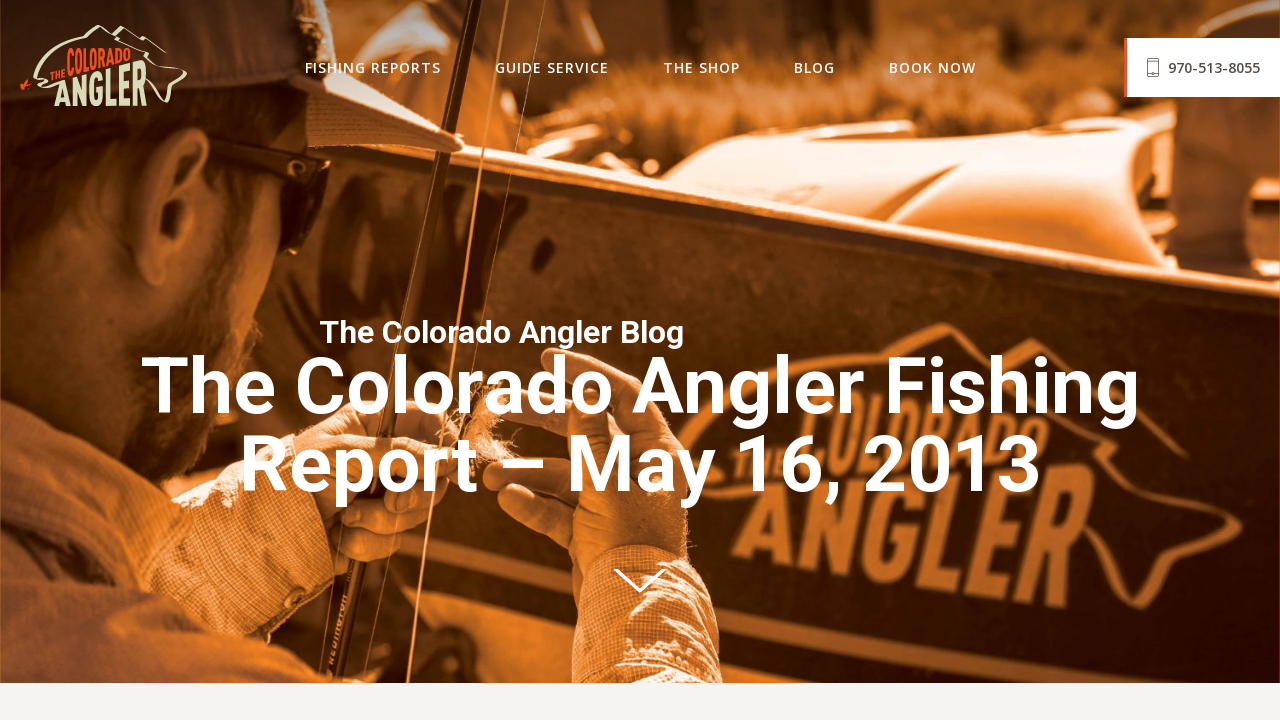

--- FILE ---
content_type: text/html; charset=UTF-8
request_url: https://thecoloradoangler.com/the-colorado-angler-fishing-report-may-16-2013/
body_size: 17135
content:
<!DOCTYPE html>
<html lang="en-US" id="html">
<head>
<meta charset="UTF-8">
<meta name="viewport" content="width=device-width, initial-scale=1">
<link rel="profile" href="https://gmpg.org/xfn/11">
<link rel="apple-touch-icon" sizes="180x180" href="https://thecoloradoangler.com/wp-content/themes/tca/images/apple-touch-icon.png">
<link rel="icon" type="image/png" href="https://thecoloradoangler.com/wp-content/themes/tca/images/favicon-32x32.png" sizes="32x32">
<link rel="icon" type="image/png" href="https://thecoloradoangler.com/wp-content/themes/tca/images/favicon-16x16.png" sizes="16x16">
<link rel="manifest" href="https://thecoloradoangler.com/wp-content/themes/tca/images/site.webmanifest">
<link rel="mask-icon" href="https://thecoloradoangler.com/wp-content/themes/tca/images/safari-pinned-tab.svg" color="#5bbad5">
<link rel="shortcut icon" href="https://thecoloradoangler.com/wp-content/themes/tca/images/favicon.ico">
<meta name="msapplication-config" content="https://thecoloradoangler.com/wp-content/themes/tca/images/browserconfig.xml">
<meta name="theme-color" content="#ffffff">
<!--[if lt IE 9]>
      <script src="https://oss.maxcdn.com/html5shiv/3.7.2/html5shiv.min.js"></script>
      <script src="https://oss.maxcdn.com/respond/1.4.2/respond.min.js"></script>
    <![endif]-->
<meta name='robots' content='index, follow, max-image-preview:large, max-snippet:-1, max-video-preview:-1' />

	<!-- This site is optimized with the Yoast SEO plugin v26.7 - https://yoast.com/wordpress/plugins/seo/ -->
	<title>The Colorado Angler Fishing Report - May 16, 2013 - The Colorado Angler</title>
	<link rel="canonical" href="https://thecoloradoangler.com/the-colorado-angler-fishing-report-may-16-2013/" />
	<meta property="og:locale" content="en_US" />
	<meta property="og:type" content="article" />
	<meta property="og:title" content="The Colorado Angler Fishing Report - May 16, 2013 - The Colorado Angler" />
	<meta property="og:description" content="&nbsp; Book Your Guide Trip Now Finally, warm weather and predominantly sunny skies. It was getting to seem as if Spring would never come. With the big jump in air temperatures we are starting to see some changes in clarity throughout the high country. This time of year can be very volatile to say the [&hellip;]" />
	<meta property="og:url" content="https://thecoloradoangler.com/the-colorado-angler-fishing-report-may-16-2013/" />
	<meta property="og:site_name" content="The Colorado Angler" />
	<meta property="article:published_time" content="2013-05-17T00:54:31+00:00" />
	<meta property="og:image" content="http://a3.sphotos.ak.fbcdn.net/hphotos-ak-ash3/546193_325405307529649_128139970589518_727515_280670780_n.jpg" />
	<meta name="author" content="joshAdmin" />
	<meta name="twitter:card" content="summary_large_image" />
	<meta name="twitter:label1" content="Written by" />
	<meta name="twitter:data1" content="joshAdmin" />
	<meta name="twitter:label2" content="Est. reading time" />
	<meta name="twitter:data2" content="17 minutes" />
	<script type="application/ld+json" class="yoast-schema-graph">{"@context":"https://schema.org","@graph":[{"@type":"Article","@id":"https://thecoloradoangler.com/the-colorado-angler-fishing-report-may-16-2013/#article","isPartOf":{"@id":"https://thecoloradoangler.com/the-colorado-angler-fishing-report-may-16-2013/"},"author":{"name":"joshAdmin","@id":"https://thecoloradoangler.com/#/schema/person/5491a57505a2e91ac210bce8057557aa"},"headline":"The Colorado Angler Fishing Report &#8211; May 16, 2013","datePublished":"2013-05-17T00:54:31+00:00","mainEntityOfPage":{"@id":"https://thecoloradoangler.com/the-colorado-angler-fishing-report-may-16-2013/"},"wordCount":3462,"commentCount":0,"publisher":{"@id":"https://thecoloradoangler.com/#organization"},"image":{"@id":"https://thecoloradoangler.com/the-colorado-angler-fishing-report-may-16-2013/#primaryimage"},"thumbnailUrl":"http://a3.sphotos.ak.fbcdn.net/hphotos-ak-ash3/546193_325405307529649_128139970589518_727515_280670780_n.jpg","keywords":["ARKANSAS RIVER COLORADO","ARKANSAS RIVER FISHING","ARKANSAS RIVER FISHING REPORT","BLUE RIVER COLORADO","BLUE RIVER FISHING","BLUE RIVER FISHING REPORT","COLORADO FISHING","COLORADO FLY FISHING","COLORADO RIVER FISHING","COLORADO RIVER FISHING REPORT","Delaney reservoir fishing report","dillon reservoir fishing report","fishing antero reservoir","FISHING COLORADO","fishing delaney reservoir","fishing dillon reservoir","fishing green mountain reservoir","FISHING REPORT SUMMIT COUNTY COLORADO","fishing spinney reservoir","FISHING SUMMIT COUNTY","FLY FISHING COLORADO","FLY FISHING SUMMIT COUNTY","FRYINGPAN RIVER FISHING REPORT","green mountain reservoir fishing report","HIGH COUNTRY FISHING REPORT COLORADO","ROARING FORK RIVER FISHING REPORT","ROCKY MOUNTAIN FISHING REPORT","SOUTH PLATTE RIVER FISHING","spinney reservoir fishing report","SUMMIT COUNTY FISHING","SUMMIT COUNTY FISHING REPORT","Williams Fork Fishing Report","Williams Fork Pike Fishing","Williams Fork Reservoir","Williams Fork River gwo4wp a:4:{s:7:\"enabled\";s:0:\"\";s:14","Williams Fork River gwo4wp a:4:{s:7:”enabled”;s:0:”\";s:14 ARKANSAS RIVER COLORADO gwo4wp a:4:{s:7:\"enabled\";s:0:\"\";s:14 ... read"],"articleSection":["Fishing Report"],"inLanguage":"en-US","potentialAction":[{"@type":"CommentAction","name":"Comment","target":["https://thecoloradoangler.com/the-colorado-angler-fishing-report-may-16-2013/#respond"]}]},{"@type":"WebPage","@id":"https://thecoloradoangler.com/the-colorado-angler-fishing-report-may-16-2013/","url":"https://thecoloradoangler.com/the-colorado-angler-fishing-report-may-16-2013/","name":"The Colorado Angler Fishing Report - May 16, 2013 - The Colorado Angler","isPartOf":{"@id":"https://thecoloradoangler.com/#website"},"primaryImageOfPage":{"@id":"https://thecoloradoangler.com/the-colorado-angler-fishing-report-may-16-2013/#primaryimage"},"image":{"@id":"https://thecoloradoangler.com/the-colorado-angler-fishing-report-may-16-2013/#primaryimage"},"thumbnailUrl":"http://a3.sphotos.ak.fbcdn.net/hphotos-ak-ash3/546193_325405307529649_128139970589518_727515_280670780_n.jpg","datePublished":"2013-05-17T00:54:31+00:00","breadcrumb":{"@id":"https://thecoloradoangler.com/the-colorado-angler-fishing-report-may-16-2013/#breadcrumb"},"inLanguage":"en-US","potentialAction":[{"@type":"ReadAction","target":["https://thecoloradoangler.com/the-colorado-angler-fishing-report-may-16-2013/"]}]},{"@type":"ImageObject","inLanguage":"en-US","@id":"https://thecoloradoangler.com/the-colorado-angler-fishing-report-may-16-2013/#primaryimage","url":"http://a3.sphotos.ak.fbcdn.net/hphotos-ak-ash3/546193_325405307529649_128139970589518_727515_280670780_n.jpg","contentUrl":"http://a3.sphotos.ak.fbcdn.net/hphotos-ak-ash3/546193_325405307529649_128139970589518_727515_280670780_n.jpg"},{"@type":"BreadcrumbList","@id":"https://thecoloradoangler.com/the-colorado-angler-fishing-report-may-16-2013/#breadcrumb","itemListElement":[{"@type":"ListItem","position":1,"name":"Home","item":"https://thecoloradoangler.com/"},{"@type":"ListItem","position":2,"name":"Blog","item":"https://thecoloradoangler.com/blog/"},{"@type":"ListItem","position":3,"name":"The Colorado Angler Fishing Report &#8211; May 16, 2013"}]},{"@type":"WebSite","@id":"https://thecoloradoangler.com/#website","url":"https://thecoloradoangler.com/","name":"The Colorado Angler","description":"Committed to Being the Best Fly Fishing Outfitter in Colorado.","publisher":{"@id":"https://thecoloradoangler.com/#organization"},"potentialAction":[{"@type":"SearchAction","target":{"@type":"EntryPoint","urlTemplate":"https://thecoloradoangler.com/?s={search_term_string}"},"query-input":{"@type":"PropertyValueSpecification","valueRequired":true,"valueName":"search_term_string"}}],"inLanguage":"en-US"},{"@type":"Organization","@id":"https://thecoloradoangler.com/#organization","name":"The Colorado Angler","url":"https://thecoloradoangler.com/","logo":{"@type":"ImageObject","inLanguage":"en-US","@id":"https://thecoloradoangler.com/#/schema/logo/image/","url":"https://thecoloradoangler.com/wp-content/uploads/2022/07/logo.svg","contentUrl":"https://thecoloradoangler.com/wp-content/uploads/2022/07/logo.svg","width":968,"height":468,"caption":"The Colorado Angler"},"image":{"@id":"https://thecoloradoangler.com/#/schema/logo/image/"}},{"@type":"Person","@id":"https://thecoloradoangler.com/#/schema/person/5491a57505a2e91ac210bce8057557aa","name":"joshAdmin","image":{"@type":"ImageObject","inLanguage":"en-US","@id":"https://thecoloradoangler.com/#/schema/person/image/","url":"https://secure.gravatar.com/avatar/75fd61841b9af611d54fea77e7a6b0422cf76d4245f2e4769e576f6f7e667bfe?s=96&d=mm&r=g","contentUrl":"https://secure.gravatar.com/avatar/75fd61841b9af611d54fea77e7a6b0422cf76d4245f2e4769e576f6f7e667bfe?s=96&d=mm&r=g","caption":"joshAdmin"}}]}</script>
	<!-- / Yoast SEO plugin. -->


<link rel="alternate" type="application/rss+xml" title="The Colorado Angler &raquo; The Colorado Angler Fishing Report &#8211; May 16, 2013 Comments Feed" href="https://thecoloradoangler.com/the-colorado-angler-fishing-report-may-16-2013/feed/" />
<link rel="alternate" title="oEmbed (JSON)" type="application/json+oembed" href="https://thecoloradoangler.com/wp-json/oembed/1.0/embed?url=https%3A%2F%2Fthecoloradoangler.com%2Fthe-colorado-angler-fishing-report-may-16-2013%2F" />
<link rel="alternate" title="oEmbed (XML)" type="text/xml+oembed" href="https://thecoloradoangler.com/wp-json/oembed/1.0/embed?url=https%3A%2F%2Fthecoloradoangler.com%2Fthe-colorado-angler-fishing-report-may-16-2013%2F&#038;format=xml" />
<style id='wp-img-auto-sizes-contain-inline-css' type='text/css'>
img:is([sizes=auto i],[sizes^="auto," i]){contain-intrinsic-size:3000px 1500px}
/*# sourceURL=wp-img-auto-sizes-contain-inline-css */
</style>
<style id='wp-emoji-styles-inline-css' type='text/css'>

	img.wp-smiley, img.emoji {
		display: inline !important;
		border: none !important;
		box-shadow: none !important;
		height: 1em !important;
		width: 1em !important;
		margin: 0 0.07em !important;
		vertical-align: -0.1em !important;
		background: none !important;
		padding: 0 !important;
	}
/*# sourceURL=wp-emoji-styles-inline-css */
</style>
<style id='wp-block-library-inline-css' type='text/css'>
:root{--wp-block-synced-color:#7a00df;--wp-block-synced-color--rgb:122,0,223;--wp-bound-block-color:var(--wp-block-synced-color);--wp-editor-canvas-background:#ddd;--wp-admin-theme-color:#007cba;--wp-admin-theme-color--rgb:0,124,186;--wp-admin-theme-color-darker-10:#006ba1;--wp-admin-theme-color-darker-10--rgb:0,107,160.5;--wp-admin-theme-color-darker-20:#005a87;--wp-admin-theme-color-darker-20--rgb:0,90,135;--wp-admin-border-width-focus:2px}@media (min-resolution:192dpi){:root{--wp-admin-border-width-focus:1.5px}}.wp-element-button{cursor:pointer}:root .has-very-light-gray-background-color{background-color:#eee}:root .has-very-dark-gray-background-color{background-color:#313131}:root .has-very-light-gray-color{color:#eee}:root .has-very-dark-gray-color{color:#313131}:root .has-vivid-green-cyan-to-vivid-cyan-blue-gradient-background{background:linear-gradient(135deg,#00d084,#0693e3)}:root .has-purple-crush-gradient-background{background:linear-gradient(135deg,#34e2e4,#4721fb 50%,#ab1dfe)}:root .has-hazy-dawn-gradient-background{background:linear-gradient(135deg,#faaca8,#dad0ec)}:root .has-subdued-olive-gradient-background{background:linear-gradient(135deg,#fafae1,#67a671)}:root .has-atomic-cream-gradient-background{background:linear-gradient(135deg,#fdd79a,#004a59)}:root .has-nightshade-gradient-background{background:linear-gradient(135deg,#330968,#31cdcf)}:root .has-midnight-gradient-background{background:linear-gradient(135deg,#020381,#2874fc)}:root{--wp--preset--font-size--normal:16px;--wp--preset--font-size--huge:42px}.has-regular-font-size{font-size:1em}.has-larger-font-size{font-size:2.625em}.has-normal-font-size{font-size:var(--wp--preset--font-size--normal)}.has-huge-font-size{font-size:var(--wp--preset--font-size--huge)}.has-text-align-center{text-align:center}.has-text-align-left{text-align:left}.has-text-align-right{text-align:right}.has-fit-text{white-space:nowrap!important}#end-resizable-editor-section{display:none}.aligncenter{clear:both}.items-justified-left{justify-content:flex-start}.items-justified-center{justify-content:center}.items-justified-right{justify-content:flex-end}.items-justified-space-between{justify-content:space-between}.screen-reader-text{border:0;clip-path:inset(50%);height:1px;margin:-1px;overflow:hidden;padding:0;position:absolute;width:1px;word-wrap:normal!important}.screen-reader-text:focus{background-color:#ddd;clip-path:none;color:#444;display:block;font-size:1em;height:auto;left:5px;line-height:normal;padding:15px 23px 14px;text-decoration:none;top:5px;width:auto;z-index:100000}html :where(.has-border-color){border-style:solid}html :where([style*=border-top-color]){border-top-style:solid}html :where([style*=border-right-color]){border-right-style:solid}html :where([style*=border-bottom-color]){border-bottom-style:solid}html :where([style*=border-left-color]){border-left-style:solid}html :where([style*=border-width]){border-style:solid}html :where([style*=border-top-width]){border-top-style:solid}html :where([style*=border-right-width]){border-right-style:solid}html :where([style*=border-bottom-width]){border-bottom-style:solid}html :where([style*=border-left-width]){border-left-style:solid}html :where(img[class*=wp-image-]){height:auto;max-width:100%}:where(figure){margin:0 0 1em}html :where(.is-position-sticky){--wp-admin--admin-bar--position-offset:var(--wp-admin--admin-bar--height,0px)}@media screen and (max-width:600px){html :where(.is-position-sticky){--wp-admin--admin-bar--position-offset:0px}}
/*wp_block_styles_on_demand_placeholder:696c9ed2df4da*/
/*# sourceURL=wp-block-library-inline-css */
</style>
<style id='classic-theme-styles-inline-css' type='text/css'>
/*! This file is auto-generated */
.wp-block-button__link{color:#fff;background-color:#32373c;border-radius:9999px;box-shadow:none;text-decoration:none;padding:calc(.667em + 2px) calc(1.333em + 2px);font-size:1.125em}.wp-block-file__button{background:#32373c;color:#fff;text-decoration:none}
/*# sourceURL=/wp-includes/css/classic-themes.min.css */
</style>
<link rel='stylesheet' id='usgs-stream-flow-data-plugin-styles-css' href='https://thecoloradoangler.com/wp-content/plugins/usgs-stream-flow-data//assets/css/public.css?ver=23.03.01' type='text/css' media='all' />
<link rel='stylesheet' id='dgc-style-css' href='https://thecoloradoangler.com/wp-content/themes/tca/style.css?ver=6.9' type='text/css' media='all' />
<link rel='stylesheet' id='arve-css' href='https://thecoloradoangler.com/wp-content/plugins/advanced-responsive-video-embedder/build/main.css?ver=10.8.1' type='text/css' media='all' />
<script type="text/javascript" src="https://thecoloradoangler.com/wp-includes/js/jquery/jquery.min.js?ver=3.7.1" id="jquery-core-js"></script>
<script type="text/javascript" src="https://thecoloradoangler.com/wp-includes/js/jquery/jquery-migrate.min.js?ver=3.4.1" id="jquery-migrate-js"></script>
<link rel="https://api.w.org/" href="https://thecoloradoangler.com/wp-json/" /><link rel="alternate" title="JSON" type="application/json" href="https://thecoloradoangler.com/wp-json/wp/v2/posts/1537" /><link rel="EditURI" type="application/rsd+xml" title="RSD" href="https://thecoloradoangler.com/xmlrpc.php?rsd" />
<meta name="generator" content="WordPress 6.9" />
<link rel='shortlink' href='https://thecoloradoangler.com/?p=1537' />
<!-- Global site tag (gtag.js) - Google Analytics -->
<script async src="https://www.googletagmanager.com/gtag/js?id=UA-143181435-1"></script>
<script>
  window.dataLayer = window.dataLayer || [];
  function gtag(){dataLayer.push(arguments);}
  gtag('js', new Date());

  gtag('config', 'UA-143181435-1');
</script>
</head>
<body>
<header class="top">
	<nav class="primary">
		<div class="logo-wrap">
		 <a href="https://thecoloradoangler.com"><img class="logo inject-me" src="https://thecoloradoangler.com/wp-content/themes/tca/images/logo.svg" alt="The Colorado Angler"><img class="logo logo-dark inject-me" src="https://thecoloradoangler.com/wp-content/themes/tca/images/logo-dark.svg" alt="The Colorado Angler"></a>		</div>
		
		
		<a href="#" class="menu-toggle">&#9776; Menu</a>
		
		<ul id="menu-primary" class="primary-nav"><li id="menu-item-26" class="menu-item menu-item-type-post_type menu-item-object-page menu-item-26 nav-item"><a class="nav-link"href="https://thecoloradoangler.com/fishing-report/">Fishing Reports</a></li>
<li id="menu-item-2931" class="menu-item menu-item-type-custom menu-item-object-custom menu-item-has-children menu-item-2931 nav-item"><a>Guide Service</a>
<ul class="sub-menu">
	<li id="menu-item-2810" class="menu-item menu-item-type-post_type menu-item-object-page menu-item-2810 nav-item"><a class="nav-link"href="https://thecoloradoangler.com/float-trips/">Float Trips</a></li>
	<li id="menu-item-2811" class="menu-item menu-item-type-post_type menu-item-object-page menu-item-2811 nav-item"><a class="nav-link"href="https://thecoloradoangler.com/wade-trips/">Wade Trips</a></li>
	<li id="menu-item-2884" class="menu-item menu-item-type-post_type menu-item-object-page menu-item-2884 nav-item"><a class="nav-link"href="https://thecoloradoangler.com/get-ready-for-your-trip/">Trip Checklist</a></li>
	<li id="menu-item-28" class="menu-item menu-item-type-post_type menu-item-object-page menu-item-28 nav-item"><a class="nav-link"href="https://thecoloradoangler.com/our-guides/">Our Guides</a></li>
	<li id="menu-item-25" class="menu-item menu-item-type-post_type menu-item-object-page menu-item-25 nav-item"><a class="nav-link"href="https://thecoloradoangler.com/guide-school/">Guide School</a></li>
</ul>
</li>
<li id="menu-item-27" class="menu-item menu-item-type-post_type menu-item-object-page menu-item-27 nav-item"><a class="nav-link"href="https://thecoloradoangler.com/the-shop/">The Shop</a></li>
<li id="menu-item-36" class="menu-item menu-item-type-post_type menu-item-object-page current_page_parent menu-item-36 nav-item"><a class="nav-link"href="https://thecoloradoangler.com/blog/">Blog</a></li>
<li id="menu-item-2898" class="menu-item menu-item-type-post_type menu-item-object-page menu-item-2898 nav-item"><a class="nav-link"href="https://thecoloradoangler.com/book-now/">Book Now</a></li>
</ul>	<span class="phone"><a href="tel:970-513-8055">
		<svg id="icon-phone" data-name="Phone Icon" xmlns="http://www.w3.org/2000/svg" width="12.5" height="19.25" viewBox="0 0 12.5 19.25"><path id="fxtua" d="M10.21,19.25H2.29A2.29,2.29,0,0,1,0,17H0V2.29A2.3,2.3,0,0,1,2.29,0h7.92A2.3,2.3,0,0,1,12.5,2.29h0V16.94a2.29,2.29,0,0,1-2.27,2.31ZM2.29.74A1.54,1.54,0,0,0,.76,2.27V2.7h11V2.29A1.53,1.53,0,0,0,10.22.76ZM.76,16.94a1.54,1.54,0,0,0,1.53,1.53h7.92a1.54,1.54,0,0,0,1.53-1.53v-.73H7.68a1.47,1.47,0,0,1-2.86,0H.75Zm11-1.53V3.5H.75V15.44H4.83a1.48,1.48,0,0,1,2.84,0Zm-5.5-.3a.71.71,0,0,0-.64.78.72.72,0,0,0,.64.63.71.71,0,0,0,0-1.41Z" fill="#5a4a42"/></svg> 970-513-8055</a></span>	
	</nav>
</header>
	
	
	
	
	
	
	
	
	
	
	
	
	
	
	
	
<div class="hero">
		<picture>
		<source media="(max-width: 576px)" srcset="https://thecoloradoangler.com/wp-content/uploads/2019/05/hero-chubby-480x300.jpg,
  		 https://thecoloradoangler.com/wp-content/uploads/2019/05/hero-chubby-960x525.jpg 2x">
		<source media="(min-width: 768px) and (max-width: 991px)" srcset="https://thecoloradoangler.com/wp-content/uploads/2019/05/hero-chubby-960x525.jpg,
  		  https://thecoloradoangler.com/wp-content/uploads/2019/05/hero-chubby-1500x800.jpg 2x">
		<source media="(min-width: 992px) and (max-width: 1339px)" srcset="https://thecoloradoangler.com/wp-content/uploads/2019/05/hero-chubby-1500x800.jpg,
  		 https://thecoloradoangler.com/wp-content/uploads/2019/05/hero-chubby-2000x1000.jpg 2x">
		<source media="(min-width: 1340px) and (max-width: 1919px)" srcset="https://thecoloradoangler.com/wp-content/uploads/2019/05/hero-chubby-2000x1000.jpg,
  		  https://thecoloradoangler.com/wp-content/uploads/2019/05/hero-chubby-3000x1600.jpg 2x">
		<source media="(min-width: 1920px)" srcset="https://thecoloradoangler.com/wp-content/uploads/2019/05/hero-chubby-3000x1600.jpg,
  		  2x">
		<img src="https://thecoloradoangler.com/wp-content/uploads/2019/05/hero-chubby-2000x1000.jpg" alt=""> </picture>
	<div class="caption container">
		<h1>
<span data-aos="fade-left" data-aos-delay="100" class="top-line">
				The Colorado Angler Blog
			</span>
			<strong data-aos="fade-right" data-aos-delay="300">
				The Colorado Angler Fishing Report &#8211; May 16, 2013</strong>
			
		</h1>
	</div>
		<div class="arrow bounce"><img class="inject-me" src="https://thecoloradoangler.com/wp-content/themes/tca/images/arrow-right.svg" alt="scroll down for more"/>
	</div>
</div>

<div class="content">
<div class="container">
  <div class="row">
    <article class="col-sm-12">
      
      <h2 class="date">
        The Colorado Angler Fishing Report &#8211; May 16, 2013 <br>
		  <small>May 17th, 2013</small>
      </h2>
      <p>&nbsp;</p>
<table width="100%" border="0" cellspacing="0" cellpadding="10">
<tbody>
<tr>
<td valign="top" width="424"><img fetchpriority="high" decoding="async" class="addborder alignnone size-full wp-image-924" src="https://a3.sphotos.ak.fbcdn.net/hphotos-ak-ash3/546193_325405307529649_128139970589518_727515_280670780_n.jpg" alt="" width="424" height="284" /><a class="booknow" href="https://thecoloradoangler.com/book-your-guide-trip/"><span>Book Your Guide Trip Now</span></a></p>
<p>Finally, warm weather and predominantly sunny skies. It was getting to seem as if Spring would never come. With the big jump in air temperatures we are starting to see some changes in clarity throughout the high country. This time of year can be very volatile to say the least but, the are still plenty of options out there for a great day on the water.</p>
<p>Some rivers are done for the duration of run-off; the Lower Colorado. Others will experience some momentary interruption in clarity and be day to day: the Colorado in the Kremmling area. And still others will stay stable for another week or two before the big push in snow melt comes and slow things down for a brief run-off season: The Arkansas.</p>
<p>The key is to be flexible and keep an eye on day to day flows and weather. Don&#8217;t hesitate to call or stop by and ask our opinion. We&#8217;ll do our best to help you get into fish now and through run-off. We are still expecting a decent showing for the Salmonflies on the Colorado. Our boats returning from the river today had good action on nymphs even with the river rising about 15% in volume over the course of the day and visibility dripping to 10&#8243;.</p>
<p>Keep in mind that a lot of the coloration coming in right now is just from the river rising to it&#8217;s highest level in the past 7 months. Over that time a certain amount of debris will have settled into the dry river bed and now that the water is once again flowing over that dry bed, it will scour that sediment away. As that flow stabilizes we should see clarity improve slightly and the fish continue to feed in their need to replace lost calories from the winter.</p>
<p>As we note in the river notes to the right, this weather pattern may have an impact on hatches on a given river, think Caddis on the Arkansas but, overall fishing remains strong. Where some hatches have been pushed back or stalled, others have remained and flourished. Be prepared to adjust your patterns and maybe location but, don&#8217;t abandon a day on the river.</p>
<p>Don&#8217;t hesitate to call us for current conditions, we&#8217;ll do our best to try and interpret changing stream flow readings with you. Or follow us on Twitter @coloradoangler, where we try to post changing conditions as we learn about them.</p>
<p>Detailed reports on the right side of this page will give more specific information on a particular stretch of river. Make sure to check those out for your river of interest, as they will be able to answer questions pertaining to hatches and flies.</p>
<p>Please feel free to call us at The Colorado Angler, at any time to discuss any questions and concerns you may have about the current conditions. There is a lot of information here on this page as well as on our main page at www.TheColoradoAngler.com but, space is limited and we may not have answered all of your questions. We want to make sure you get the information you are looking for. Toll Free 855-CO TROUT (268-7688) or stop by and see us in the Summit Place shopping center in Silverthorne, next to Blue Moon Bakery, Exit 205 on I-70, then south 1 block. Spring Hours: Monday &#8211; Saturday 8 am &#8211; 6 pm, Sunday 8 am &#8211; 5 pm</p>
<div><img decoding="async" src="https://sphotos.xx.fbcdn.net/hphotos-snc7/297312_204593222944192_128139970589518_455919_1198603958_n.jpg" alt="" width="424" height="284" /></div>
<div><img decoding="async" src="https://thecoloradoangler.com/wp-content/uploads/2012/03/WinterBlue21.jpg" alt="" width="424" height="284" /></div>
<div><img loading="lazy" decoding="async" src="https://thecoloradoangler.com/files/2011/08/P1000240.jpg" alt="" width="424" height="284" /></div>
<div><img loading="lazy" decoding="async" src="https://thecoloradoangler.com/wp-content/uploads/2012/01/PapaKPan11.jpg" alt="" width="424" height="284" /></div>
<div></div>
<div><img loading="lazy" decoding="async" src="https://thecoloradoangler.com/wp-content/uploads/2012/01/PapaKPan21.jpg" alt="" width="424" height="284" /></div>
<div><img loading="lazy" decoding="async" src="https://thecoloradoangler.com/files/2011/08/P1000247.jpg" alt="" width="424" height="284" /></div>
<div><img loading="lazy" decoding="async" src="https://thecoloradoangler.com/wp-content/uploads/2011/09/0471.jpg" alt="" width="424" height="284" /></div>
<div><img loading="lazy" decoding="async" src="https://thecoloradoangler.com/files/2011/08/P1000253.jpg" alt="" width="424" height="284" /></div>
<p>&nbsp;</td>
<td valign="top" width="430">
<table width="430" border="0" cellspacing="0" cellpadding="5">
<tbody>
<tr>
<td valign="center">
<h5>Blue River Below Dillon Reservoir</h5>
</td>
<td align="right" valign="center"><img loading="lazy" decoding="async" src="https://thecoloradoangler.com/wp-content/themes/colorado-angler/images/rate3.png" alt="" width="79" height="11" /></td>
</tr>
<tr>
<td valign="center">Flow: 55 cfs.</td>
</tr>
<tr>
<td colspan="2"><strong>Conditions</strong>: Continued low water releases from Dillon are keeping things stable in town. With low, clear flows expect some technical conditions and wary trout. Some of the best results are coming on nymph patterns fished on 6x and 7x tippet and if possible, go with out the indicator. Midge imitations continue to be the bulk of the diet in pupa, larva and emerger phases, fished in sizes #22-#26. Although they are accounting for a small percentage of the hook-ups in town, Mysis Shrimp patterns remain spotty at best due to the low release coming from the dam. The strong dry fly action of the past few weeks has waned slightly and become less consistent, with only day to day occurrences. With the big spike in temperatures the past few days, we have seen the potential for run-off to make it&#8217;s way into the river from the interstate down and some days gaining in color as you move downstream. When that does happen, it is generally not too dirty to prevent continued fishing. We are finding San Juan Worm and Egg patterns to be effective in the cloudier water. Crowds have thinned considerably over the past couple of weeks as there are now plenty of available options with the onset of Spring.</p>
<p><strong></strong><strong></strong><strong></strong><strong></strong><strong>Town Flies:</strong> Candy Cane #20, BTS Mysis #16-22, RS-2 #22-24, STD Baetis #20, Black or Chocolate UV Emerger #22-24, Kingery&#8217;s Cap&#8217;n Hook #20-22, Pure Midge Larva #20-24, Black Beauty #20-24, Tube Midge Black or Red #20-22, Medallion Midge #22-24, Split case BWO #20, Winter Baetis #20-22, Desert Storm #20-24, Rainbow Warrior #20, #22 BWO Adult, Adult Midge Dark, Brook&#8217;s Sprout Midge #22-24, Parachute Adams #24-26 .</p>
<hr />
</td>
</tr>
<tr>
<td valign="center">
<h5>Blue River Below Green Mountain</h5>
</td>
<td align="right" valign="center"><img loading="lazy" decoding="async" src="https://thecoloradoangler.com/wp-content/themes/colorado-angler/images/rate2.png" alt="" width="79" height="11" /></td>
</tr>
<tr>
<td valign="center">Flow: 69 cfs.</td>
</tr>
<tr>
<td colspan="2"><strong>Conditions</strong>: Look for these low flows to continue through the end of June at the earliest as water managers will try and hold off on releasing any water from here until it is absolutely necessary. That is not entirely a bad thing however, as low water means incredible wading access and range in the canyon. This might be a great opportunity to target some of the deepest runs in the river, which often make it tough to cover under higher flows. The majority of current activity will be to Midge and Baetis nymphs, with a good possibility of an emergence coming in the form of a Blue Winged Olive hatch. As always down here, don&#8217;t overlook the larger nymphs in the system, as we find fish throughout the year will still capitalize on a hearty offering when presented well. Try running a double nymph rig with a larger bead head for the Green Drakes or Stoneflies that are well established in the Canyon, followed up with either a Baetis or Midge pattern for a more timely offering.<strong></strong><strong></strong><strong></strong><strong></strong></p>
<p><strong>Flies</strong>: Big bead heads: Hare&#8217;s Ear, Tungteaser, Pheasant Tail, Stubby Stone, Twenty Incher, Rubberlegs, Psycho prince. Smaller Hatches: Juju Baetis (Standard and Purple), Barr&#8217;s Emerger BWO, Redemption BWO, Split Case BWO, Tung Psycho May BWO, Baetis Big Bear, Zebra Midge, Rojo Midge, Pure Midge Larva, Jujubee, Biot Midge, UV Emerger, CDC BWO Comparadun, Winger Parachute BWO, Sparkle Baetis</p>
<p><strong></strong><strong>Floaters should note:</strong> Floating is done for the season, river levels are much too low. The river volume on this stretch of water can change on an infrequent schedule and often. It is important to know the flow before you launch and make an honest assessment of your ability and watercraft capability. Please respect private property rights along the river.</p>
<hr />
</td>
</tr>
<tr>
<td valign="center">
<h5><strong>Colorado River Above Kremmling (Parshall)<br />
</strong></h5>
</td>
<td align="right" valign="center"><img loading="lazy" decoding="async" src="https://thecoloradoangler.com/wp-content/themes/colorado-angler/images/rate2.png" alt="" width="79" height="11" /></td>
</tr>
<tr>
<td valign="center">Flow: 819 cfs.</td>
</tr>
<tr>
<td colspan="2"><strong>Conditions</strong>: Although the Williams Fork still remains low, Upper Colorado flows have risen steadily over the last few days as early snow melt starts to make its way into the river channel. With this run-off, clarity has diminished mildly but, fishing should still offer some decent opportunities. Insect activity will be a little more sparse than it has been as water temperatures have dropped with the snow melt in the river. There may still be a few remaining Midges but, the majority of  any insect activity will probably be Blue Winged Olives. With this warming trend, day time temps should push the 70 degree mark and start to  bring water temperatures up with them as flows stabilize. Start the early morning off with a mix of searching nymphs and Baetis patterns, moving into riffles later in the morning as the Baetis nymphs start to drift in the current. If a hatch does emerge, it should have some longevity to it with the overcast skies. There have also been some decent reports of blind nymphing with San Juan Worm patterns mixed in tandem with beaded searching nymphs and various Stonefly patterns.  Streamers can also be productive as clarity drops and hungry Browns may take an interest if a larger meal presents itself.<strong></strong><strong></strong><strong></strong><strong> </strong><strong></strong><strong></strong><strong></strong></p>
<p><strong>Flies:</strong> WD-40, Pure Midge Larva:Red or Pale Olive, Andrew&#8217;s 5-0 Midge, Rojo Midge, RS-2, Barr&#8217;s Emerger BWO, Gidget Olive, Purple Juju Baetis, Sparkle Wing RS2, Big Bear Baetis, Two Bit Hooker, Biot Midge. Sparkle Dun BWO, Gulpher Special, Para Extended Body BWO, Skittering Zelon Midge, CDC Hanging Midge, Slumpbuster, LE Marabou Streamer.</p>
<hr />
</td>
</tr>
<tr>
<td valign="center">
<h5><strong>Colorado River Pumphouse to Dotsero</strong></h5>
</td>
<td align="right" valign="center"><img loading="lazy" decoding="async" src="https://thecoloradoangler.com/wp-content/themes/colorado-angler/images/rate1half.png" alt="" width="79" height="11" /></td>
</tr>
<tr>
<td valign="center">Flow: 1410 cfs.</td>
</tr>
<tr>
<td colspan="2"><strong>Conditions</strong>: Flows starting to jump up with a little bit of early run-off making it&#8217;s way into the river. Weather has been a real roller coaster ride lately and that will have some impact on conditions day to day. Following a day or two of warmer temps, clarity has taken a hit, down to as little a 6&#8243; at times. Then as temps cool off for a bit that clarity will again rise to as much as 24&#8243; on other days. Definitely need to be prepared for &#8220;variable&#8221; conditions. That being said, fishing at times remains fairly strong. While action has been best primarily on nymphs, we are seeing good hatches of Blue Wing Olives and the Caddis have finally started to emerge.  Although not very consistent with the off color conditions, opportunities are there for dry flies when clarity allows. The most consistent action has been on tandem nymph rigs using a good mix of Stonefly, Baetis and Beaded Searching patterns. Wading access, which has been very good at these low flows, will begin to be limited to just the near bank now as crossing becomes pretty tough above 1200.  While the river is on the rise we expect clarity to remain off, as the river is now starting to run across river bed that has been dry for the past several months and collected a certain amount of debris. Once the river levels off at a particular flow, then clarity should improve a noticeable amount. As you make your way downstream additional feeder streams are adding run-off and diminishing clarity, such as Sheephorn and Piney Creeks. Pay attention to these and be prepared to move higher upstream if visibility becomes to dirty.<strong></strong><strong></strong><strong></strong><strong></strong></p>
<p><strong>Flies</strong>: Large stones, Tungteaser, Rubberleg, Sexstones, Beaded Pheasant Tails, Beaded Hares Ears, RS2&#8217;s, Split Case BWO, Barr&#8217;s Emerger, Juju Baetis, Blue Ribbon Emerger. Gulper Special, BWO Sparkle Wulff, Winger Parachute, CDC Baetis Dun</p>
<hr />
</td>
</tr>
<tr>
<td valign="center">
<h5><strong>Colorado Below Glenwood Springs</strong></h5>
</td>
<td align="right" valign="center"><img loading="lazy" decoding="async" src="https://thecoloradoangler.com/wp-content/themes/colorado-angler/images/rate1.png" alt="" width="79" height="11" /></td>
</tr>
<tr>
<td valign="center">Flow 6950 cfs.</td>
</tr>
<tr>
<td colspan="2"><strong></strong><strong>Conditions</strong>: Consider this done for the immediate future. Things have gotten to be pretty dirty on the lower river. With a combination of run-off from the lower Eagle and the Roaring Fork from the Crystal River downstream, this may take some time to clear. Not to mention that flows have jumped up considerably and the river will be gaining a certain amount of debris as it scours areas that have been dry. Definitely not a destination at this time. If you are in the neighborhood on your way to fish the Pan or Upper Roaring Fork, then give it a look but, by no means go out of your way for the risk at mostly dirty water. It&#8217;s a shame too, as huge Caddis hatches had been pouring off the river and fishing was solid.</p>
<p><strong></strong><strong></strong><strong></strong><strong>Flies:</strong> Mr Peacock Ice, Pat&#8217;s Rubber Legs, Tungteaser, Bead Prince, Twenty Incher, Hunchback Green Drake nymph, Tungsten Pheasant Tail, Bead Prince, Bead Hares Ear, Zebra Midge, Rojo Midge, Poison Tung, Juju Baetis, STD Baetis, Tungsten Split Case BWO, Para Ext. Body BWO, Parachute March Brown, Gulpher Special, Various Egg imitations.</p>
<hr />
</td>
</tr>
<tr>
<td valign="center">
<h5><strong>Arkansas River Above Buena Vista</strong></h5>
</td>
<td align="right" valign="center"><img loading="lazy" decoding="async" src="https://thecoloradoangler.com/wp-content/themes/colorado-angler/images/rate2.png" alt="" width="79" height="11" /></td>
</tr>
<tr>
<td valign="center">Flow: 338 ^cfs. @ Granite</td>
</tr>
<tr>
<td colspan="2"><strong>Conditions</strong>: Starting to see some volume again in the river channel. Improving daily as the spring weather warms things up, particularly below Granite and closer to Buena Vista. Probably not the most consistent fishery yet in terms of day in and day out but, there are fish starting to stir from their winter respite. Once again worth putting into your rotation of destinations. The other big positive for the time being here has been the clarity. While you may see some slight coloration from recent rains as well as new snow melt, for the most part the upper Ark remains pretty clear. Even as action improves in the upper valley, we still wouldn&#8217;t expect wide spread activity as water temperatures are still behind the lower valley. Rather, look for fish to be holding in the tail-outs of pools and runs, moving up towards the head as things warm mid afternoon. Tandem nymph rigs utilizing a Beaded searching pattern such as a Pheasant Tail or Hot Wire Prince, followed up with either a Baetis or Midge trailer will be your best producers. With the cloudy cooler temperatures this week the Blue Wings should be moving up above BV in no time and it won&#8217;t be long before those Caddis hatches from downriver shoot upstream as well.<strong></strong><strong></strong><strong></strong><strong></strong><strong></strong></p>
<p><strong>Flies:</strong> Beaded Hares Ear, Hot Wire Prince, Beaded Pheasant Tail, Copper John, RS-2, Zebra Midge, Poison Tung, Jujubee, Juju Baetis, Barr&#8217;s BWO Emerger, Winter Baetis, Rojo Midge,WD40</p>
<hr />
</td>
</tr>
<tr>
<td valign="center">
<h5><strong>Arkansas River Below Buena Vista</strong></h5>
</td>
<td align="right" valign="center"><img loading="lazy" decoding="async" src="https://thecoloradoangler.com/wp-content/themes/colorado-angler/images/rate3half.png" alt="" width="79" height="11" /></td>
</tr>
<tr>
<td valign="center">Flow: 598 ^ cfs. @ Wellsville</td>
</tr>
<tr>
<td colspan="2"><strong>Conditions</strong>: Flows are starting to jump up to late spring levels as pre-runoff is adding volume to the river.  However, these are still great levels for wade and float fishing.  Recent unsettled weather conditions aside, this is as good of a spot to be in Colorado as there is right now. We are now seeing solid Spring fishing from Brown&#8217;s Canyon down through Salida and into Big Horn Sheep Canyon. Over the past several days we have seen a diverse offering of bugs, with Blue Winged Olives prevalent in the upper range down into Salida and even below. To Caddis emerging from Howard up into Salida at times. The cloudy, cooler weather last week has slightly stalled the upstream march of Caddis, but there are still some emerging on stretches with the right temperatures. Now as this pattern clears out and the sun returns, we expect the Caddis to gain some momentum and quickly move up through Salida and above. Mornings have been solid on a mix of Baetis and Beaded Stonefly and searching nymphs. As it moves into mid-day, early afternoon look for fish to rise in the column as well as move up into riffles to feed on emerging insects, these could be Caddis or BWOs depending on where you are in the river and the weather for that particular day. Be flexible and not too set on throwing one thing over another. Action has been great, it just might not be on what you were focusing on when you hit the water that day. Clarity has remained very favorable for anglers, actually a little bit of color in the water has been a blessing for these low spring flows with spooky fish. Typical of spring, the wind can be a factor on the Arkansas and has been strong at times. There is plenty of wade access available on the river, don&#8217;t hesitate to move around to find a more favorable aspect to the wind.<strong></strong><strong></strong></p>
<p><strong>Flies</strong>: Bead Head Pheasant Tail # 14-16, Tungstone Golden #12-16, Tungsten Yellow Sally, Iron Sally, Chartreuse Copper John #12-16, Chartreuse Hot Wire Caddis, Hot Wire Prince, Pat&#8217;s Rubber Legs #8, Parachute Extended Body BWO, Juju Baetis, Split Case BWO, Zebra Midge, Garcia&#8217;s Rojo Midge, RS-2 and Poison Tung, Parachute Extended Body BWO, Winger Parachute, Sparkle Baetis, CDC Para Dun, High Vis Para Baetis, Elk Hair Caddis Olive, Tan or Brown, Stimulator, Hippie Stomper.</p>
<hr />
</td>
</tr>
<tr>
<td valign="center">
<h5><strong>Roaring Fork River at Glenwood Springs</strong></h5>
</td>
<td align="right" valign="center"><img loading="lazy" decoding="async" src="https://thecoloradoangler.com/wp-content/themes/colorado-angler/images/rate2.png" alt="" width="79" height="11" /></td>
</tr>
<tr>
<td valign="center">Flow: 1880 cfs.</td>
</tr>
<tr>
<td colspan="2"><strong>Conditions</strong>: Location is the key at the moment. The Crystal River has been dumping a ton of color and volume into the river at Carbondale. Flows have jumped substantially and are now scouring debris from the until recently dry shoreline. From there down has mostly been lost for the past several days. Above there still offers some decent prospects for anglers. Look for some Blue Winged Olives and possibly Midges depending on how far up you go. Action has been most consistent on nymph rigs pairing a combination of Baetis with either Stonefly or Searching patterns. Flows remain low enough to allow for easy wading. With the reduction in good water, you may encounter above average foot traffic at some of the more popular spots but, there are still plenty of points to get in the river, not only near Basalt but, up towards Aspen as well.</p>
<p><strong>Flies:</strong> Twenty Incher, Tungteaser, Stubby stones, Beaded Pheasant Tail, Standard Pheasant Tail, Pat&#8217;s Rubber Legs, Tungsten Juju Baetis, Psycho Mayfly, STD&#8217;s, Barr&#8217;s Emerger, BWO dries, Para Extended Bosy BWO, Zebra Midge, UV Emerger, Rainbow Warrior</p>
<hr />
</td>
</tr>
<tr>
<td valign="center">
<h5><strong>South Platte River, Middle Fork</strong></h5>
</td>
<td align="right" valign="center"><img loading="lazy" decoding="async" src="https://thecoloradoangler.com/wp-content/themes/colorado-angler/images/rate0.png" alt="" width="79" height="11" /></td>
</tr>
<tr>
<td valign="center">Flow: 70+/- cfs.</td>
</tr>
<tr>
<td colspan="2"><strong>Conditions</strong>: Starting to open up with spring. Not a lot of info just yet, as things are just starting to get to a point where anglers can venture onto the river. We should get some feedback in the next few days.<strong></strong><strong></strong></p>
<p><strong>Flies</strong>:  Chartreuse Copper John, Rainbow Warrior, Egg Patterns, Hot Wire Prince, Beaded Flash Prince, Tungteaser,</p>
<hr />
</td>
</tr>
<tr>
<td valign="center">
<h5><strong>South Platte, Dream Stream</strong></h5>
</td>
<td align="right" valign="center"><img decoding="async" src="https://thecoloradoangler.com/wp-content/themes/colorado-angler/images/rate2.png" alt="" /></td>
</tr>
<tr>
<td valign="center">Flow 36 cfs.</td>
</tr>
<tr>
<td colspan="2"><strong>Conditions: </strong>Flows continue to be on the low side. This will make for tough conditions with spooky fish. However, we are seeing a few lake run fish starting to make the move upstream. At the moment sight fishing is producing some modest results and we recommend going without an indicator if possible. Just one less thing to make the trout nervous. A deliberate, stealthy approach is going to be your best bet here. Be patient with your movements and try to spot a fish to target versus blind casting. The one positive to all of this is that it&#8217;s not blown out as some of our freestones now are.  We&#8217;ll do our best to keep an eye on things here and post when the numbers and size of fish start to fill in<strong>.</strong></p>
<p><strong></strong><strong></strong><strong></strong><strong></strong><strong>Flies</strong>: Black RS-2, Barr&#8217;s Drowned Trico, Black Copper John #22, Juju Baetis, Zebra Midge Black/Silver, Buckskin Caddis, Mercer&#8217;s Poxyback PMD, Poxybiot Nymph, Egg Patterns, Pure Midge Larva, Cap&#8217;n Hook</p>
<hr />
</td>
</tr>
<tr>
<td valign="center">
<h5><strong>Williams Fork River Below Dam</strong></h5>
</td>
<td align="right" valign="center"><img loading="lazy" decoding="async" src="https://thecoloradoangler.com/wp-content/themes/colorado-angler/images/rate0.png" alt="" width="79" height="11" /></td>
</tr>
<tr>
<td valign="center">Flow 17 cfs.</td>
</tr>
<tr>
<td colspan="2"><strong>Conditions</strong>: Flow is down to minimal levels as we start to move into Spring and water allocations from the reservoir are depleted. Sufficient holding water will be reduced in many stretches and anglers intent on fishing this tailwater should really look to another fishery. At this flow stress levels in fish will be high enough. Any excessive pressure on them may be detrimental to the overall health of the river. Try to wait until we see a rebound in water in the river.<strong></strong><strong></strong><strong></strong><strong></strong><strong></strong></p>
<p><strong>Flies</strong>: Pure Midge Larva, Rainbow Warrior, Rojo Midge, Biot mayfly Emerger, #20-22 Green Copper John, Zebra Midge, RS2&#8217;s, 5-0 Midge, UV Emerger, BWO dries.</p>
<hr />
</td>
</tr>
<tr>
<td valign="center">
<h5><strong>Antero Reservoir</strong></h5>
</td>
<td align="right" valign="center"><img loading="lazy" decoding="async" src="https://thecoloradoangler.com/wp-content/themes/colorado-angler/images/rate1.png" alt="" width="79" height="11" /></td>
</tr>
<tr>
<td valign="center"></td>
</tr>
<tr>
<td colspan="2"><strong>Conditions: </strong>Ice is gone and the boat ramps just opened. With all the fantastic spring moisture over the last month or so, Denver Water has changed the plan for this popular impoundment and will NOT be draining it as was originally scheduled. It will not be totally full, similar to last year but, this is great news for all of you still water junkies out there. We will get you info in the next couple of days as some of the guides make their way down there.</p>
<p><strong></strong><strong></strong><strong></strong><strong>Flies</strong>: Yankee Buzzer, Jumbo Juju, Tak&#8217;s Chironomid, Garcia&#8217;s Rojo Grande Midge, Rapunzel Damsel, Poxyback Calibaetis Nymph, Hare&#8217;s Ear, Copper John</p>
<hr />
</td>
</tr>
<tr>
<td valign="center">
<h5><strong>Spinney Mountain Reservoir</strong></h5>
</td>
<td align="right" valign="center"><img loading="lazy" decoding="async" src="https://thecoloradoangler.com/wp-content/themes/colorado-angler/images/rate0.png" alt="" width="79" height="11" /></td>
</tr>
<tr>
<td valign="center"></td>
</tr>
<tr>
<td colspan="2"><strong>Conditions</strong>: Open to hand launch water craft only at this time and that may not change for the entire season. Denver water is still waiting to see how much moisture is in the snow pack above the valley. Reports from the opener last week were rather dismal. We hope this was just an aberration and not a sign of things to come. We should get more feedback over the next couple of days and we&#8217;ll let you know as we do.<strong></strong></p>
<p><strong>Flies: </strong>Jumbo Juju, Hale Bopp Leeches, Yankee Buzzer, Egg Patterns<strong><br />
</strong></p>
<hr />
</td>
</tr>
<tr>
<td valign="center">
<h5><strong>Delaney Buttes Lakes</strong></h5>
</td>
<td align="right" valign="center"><img loading="lazy" decoding="async" src="https://thecoloradoangler.com/wp-content/themes/colorado-angler/images/rate2.png" alt="" width="79" height="11" /></td>
</tr>
<tr>
<td valign="center"></td>
</tr>
<tr>
<td colspan="2"><strong>Conditions</strong>: Starting to become a good option with many rivers getting higher and off color.  Early season means fish tight-in, cruising the banks and a lot of the traffic has been from shore. Sight fishing can be productive when that is the case. Fish a couple of nymphs suspended under and indicator or slow crawl a smaller leech pattern to start.<strong></strong><strong></strong></p>
<p><strong>Flies</strong>: Egg Patterns, Bead Pheasant Tail, Bead Hare&#8217;s Ear, Copper John, Jumbo Juju, Zebra Midge, Tak&#8217;s Chironomid, Hale Bopp Leech</p>
<hr />
</td>
</tr>
</tbody>
</table>
</td>
</tr>
</tbody>
</table>
      		      <div class="post-nav single-post">
        <ul class="pager">
          <li class="previous"><a href="javascript: history.go(-1)">&lt; Return to previous page</a></li>
          <li>
            <a href="https://thecoloradoangler.com/the-colorado-angler-fishing-report-may-14-2013/" rel="prev">&lt; Prev post</a>          </li>
          <li>
            <a href="https://thecoloradoangler.com/the-colorado-angler-fishing-report-may-23-2013/" rel="next">Next post &gt;</a>          </li>
        </ul>
      </div>
    </article>

  </div>
</div>
</div>

<footer>
	<div class="footer-top">
		<div class="container">
			<div class="row">
				<div data-aos="fade-up"  data-aos-delay="100" class="col-sm-5">
					<h2>Our Location</h2>
					<div class="embed-responsive embed-responsive-21by9">
					<iframe src="https://www.google.com/maps/embed?pb=!1m14!1m8!1m3!1d12292.07055274149!2d-106.0634259!3d39.6268067!3m2!1i1024!2i768!4f13.1!3m3!1m2!1s0x0%3A0x798a04a69df84abf!2sThe+Colorado+Angler!5e0!3m2!1sen!2sus!4v1557368281120!5m2!1sen!2sus" width="600" height="450" frameborder="0" style="border:0" allowfullscreen></iframe>
					</div>
				</div>
				<div data-aos="fade-up"  data-aos-delay="300"  class="col-sm-6 offset-sm-1">
					<h2>Contact Us</h2>
					<div class="row">
						<div class="col-lg-6">
							<p class="phone"><img class="icon inject-me" src="https://thecoloradoangler.com/wp-content/themes/tca/images/icon-phone.svg" alt="Phone Icon"> <strong>970-513-8055</strong>
							</p>
						</div>
						<div class="col-lg-6">
							<p class="email"><img class="icon inject-me" src="https://thecoloradoangler.com/wp-content/themes/tca/images/icon-email.svg" alt="Email Icon"> <strong><a href="/cdn-cgi/l/email-protection#cdaea2a3b9acaeb98db9a5a8aea2a1a2bfaca9a2aca3aaa1a8bfe3aea2a0"><span class="__cf_email__" data-cfemail="3c5f5352485d5f487c4854595f5350534e5d58535d525b50594e125f5351">[email&#160;protected]</span></a></strong>
							</p>
						</div>
					</div>
					<hr>
					<div class="row">
						<div class="col-lg-6">
							<h6>Fly Shop Address</h6>
<p>249 Summit Place,<br />
Silverthorne, CO 80498</p>
							</p>
						</div>
						<div class="col-lg-6">
							<h6>Fly Shop Hours:</h6>
<p>Monday-Thursday: 7:00am – 6:30pm<br />
Friday, Saturday: 7:00am – 7pm<br />
Sunday: 7:00am-5:30pm</p>
						</div>
					</div>
				</div>
			</div>
		</div>
	</div>
	<div class="footer-lower">
		<div  data-aos="fade-up"  class="container">
			<div class="row">
				<div class="col-md-6">
					<p>&copy; 2026 The Colorado Angler&nbsp;| &nbsp;<a href="https://thecoloradoangler.com/sitemap/">Sitemap</a><br><span style="font-size: 11px; color: #666;"> Website by </span><a style="font-size: 11px; color: #666;" href="https://displayground.net" title="Colorado Web Design and website development near Denver, CO">Best Colorado Web Design</a>
					</p>
				</div>
				<div class="col-md-6">
					<p class="social"><strong>Connect With Us:</strong><a target="_blank" href="https://www.tripadvisor.com/Attraction_Review-g33645-d3227170-Reviews-The_Colorado_Angler-Silverthorne_Colorado.html"><img class="icon inject-me" src="https://thecoloradoangler.com/wp-content/themes/tca/images/icon-trip-advisor.svg" alt="trip advisor icon"/></a> <a target="_blank" href="https://www.facebook.com/TheColoradoAngler/"><img class="icon inject-me" src="https://thecoloradoangler.com/wp-content/themes/tca/images/icon-facebook.svg" alt="facebook icon"/></a> <a target="_blank" href="https://www.instagram.com/coloradoangler/"><img class="icon inject-me" src="https://thecoloradoangler.com/wp-content/themes/tca/images/icon-instagram.svg" alt="instagram icon"/></a><a target="_blank" href="https://twitter.com/coloradoangler"><img class="icon inject-me" src="https://thecoloradoangler.com/wp-content/themes/tca/images/icon-twitter.svg" alt="trip advisor icon"/></a>  </p>
				</div>
			</div>
		</div>
	</div>
</footer>
<script data-cfasync="false" src="/cdn-cgi/scripts/5c5dd728/cloudflare-static/email-decode.min.js"></script><script type="speculationrules">
{"prefetch":[{"source":"document","where":{"and":[{"href_matches":"/*"},{"not":{"href_matches":["/wp-*.php","/wp-admin/*","/wp-content/uploads/*","/wp-content/*","/wp-content/plugins/*","/wp-content/themes/tca/*","/*\\?(.+)"]}},{"not":{"selector_matches":"a[rel~=\"nofollow\"]"}},{"not":{"selector_matches":".no-prefetch, .no-prefetch a"}}]},"eagerness":"conservative"}]}
</script>
<script type="text/javascript" src="https://thecoloradoangler.com/wp-content/themes/tca/js/bootstrap.min.js?ver=3.3.7" id="bootstrap-js"></script>
<script type="text/javascript" src="https://thecoloradoangler.com/wp-content/themes/tca/js/svg-injector.min.js?ver=1.1.3" id="svg-js"></script>
<script type="text/javascript" src="https://thecoloradoangler.com/wp-content/themes/tca/js/jquery.fancybox.min.js?ver=3.2.10" id="fancybox-js"></script>
<script type="text/javascript" src="https://thecoloradoangler.com/wp-content/themes/tca/js/aos.js?ver=3.2.10" id="aos-js"></script>
<script type="text/javascript" src="https://thecoloradoangler.com/wp-content/themes/tca/js/custom.js?ver=1.0.0" id="custom-js"></script>
<script id="wp-emoji-settings" type="application/json">
{"baseUrl":"https://s.w.org/images/core/emoji/17.0.2/72x72/","ext":".png","svgUrl":"https://s.w.org/images/core/emoji/17.0.2/svg/","svgExt":".svg","source":{"concatemoji":"https://thecoloradoangler.com/wp-includes/js/wp-emoji-release.min.js?ver=6.9"}}
</script>
<script type="module">
/* <![CDATA[ */
/*! This file is auto-generated */
const a=JSON.parse(document.getElementById("wp-emoji-settings").textContent),o=(window._wpemojiSettings=a,"wpEmojiSettingsSupports"),s=["flag","emoji"];function i(e){try{var t={supportTests:e,timestamp:(new Date).valueOf()};sessionStorage.setItem(o,JSON.stringify(t))}catch(e){}}function c(e,t,n){e.clearRect(0,0,e.canvas.width,e.canvas.height),e.fillText(t,0,0);t=new Uint32Array(e.getImageData(0,0,e.canvas.width,e.canvas.height).data);e.clearRect(0,0,e.canvas.width,e.canvas.height),e.fillText(n,0,0);const a=new Uint32Array(e.getImageData(0,0,e.canvas.width,e.canvas.height).data);return t.every((e,t)=>e===a[t])}function p(e,t){e.clearRect(0,0,e.canvas.width,e.canvas.height),e.fillText(t,0,0);var n=e.getImageData(16,16,1,1);for(let e=0;e<n.data.length;e++)if(0!==n.data[e])return!1;return!0}function u(e,t,n,a){switch(t){case"flag":return n(e,"\ud83c\udff3\ufe0f\u200d\u26a7\ufe0f","\ud83c\udff3\ufe0f\u200b\u26a7\ufe0f")?!1:!n(e,"\ud83c\udde8\ud83c\uddf6","\ud83c\udde8\u200b\ud83c\uddf6")&&!n(e,"\ud83c\udff4\udb40\udc67\udb40\udc62\udb40\udc65\udb40\udc6e\udb40\udc67\udb40\udc7f","\ud83c\udff4\u200b\udb40\udc67\u200b\udb40\udc62\u200b\udb40\udc65\u200b\udb40\udc6e\u200b\udb40\udc67\u200b\udb40\udc7f");case"emoji":return!a(e,"\ud83e\u1fac8")}return!1}function f(e,t,n,a){let r;const o=(r="undefined"!=typeof WorkerGlobalScope&&self instanceof WorkerGlobalScope?new OffscreenCanvas(300,150):document.createElement("canvas")).getContext("2d",{willReadFrequently:!0}),s=(o.textBaseline="top",o.font="600 32px Arial",{});return e.forEach(e=>{s[e]=t(o,e,n,a)}),s}function r(e){var t=document.createElement("script");t.src=e,t.defer=!0,document.head.appendChild(t)}a.supports={everything:!0,everythingExceptFlag:!0},new Promise(t=>{let n=function(){try{var e=JSON.parse(sessionStorage.getItem(o));if("object"==typeof e&&"number"==typeof e.timestamp&&(new Date).valueOf()<e.timestamp+604800&&"object"==typeof e.supportTests)return e.supportTests}catch(e){}return null}();if(!n){if("undefined"!=typeof Worker&&"undefined"!=typeof OffscreenCanvas&&"undefined"!=typeof URL&&URL.createObjectURL&&"undefined"!=typeof Blob)try{var e="postMessage("+f.toString()+"("+[JSON.stringify(s),u.toString(),c.toString(),p.toString()].join(",")+"));",a=new Blob([e],{type:"text/javascript"});const r=new Worker(URL.createObjectURL(a),{name:"wpTestEmojiSupports"});return void(r.onmessage=e=>{i(n=e.data),r.terminate(),t(n)})}catch(e){}i(n=f(s,u,c,p))}t(n)}).then(e=>{for(const n in e)a.supports[n]=e[n],a.supports.everything=a.supports.everything&&a.supports[n],"flag"!==n&&(a.supports.everythingExceptFlag=a.supports.everythingExceptFlag&&a.supports[n]);var t;a.supports.everythingExceptFlag=a.supports.everythingExceptFlag&&!a.supports.flag,a.supports.everything||((t=a.source||{}).concatemoji?r(t.concatemoji):t.wpemoji&&t.twemoji&&(r(t.twemoji),r(t.wpemoji)))});
//# sourceURL=https://thecoloradoangler.com/wp-includes/js/wp-emoji-loader.min.js
/* ]]> */
</script>
 <script>
    AOS.init({
	once: true
	});
  </script>
<script defer src="https://static.cloudflareinsights.com/beacon.min.js/vcd15cbe7772f49c399c6a5babf22c1241717689176015" integrity="sha512-ZpsOmlRQV6y907TI0dKBHq9Md29nnaEIPlkf84rnaERnq6zvWvPUqr2ft8M1aS28oN72PdrCzSjY4U6VaAw1EQ==" data-cf-beacon='{"version":"2024.11.0","token":"a696a02a83e44602b5049541cf20760b","r":1,"server_timing":{"name":{"cfCacheStatus":true,"cfEdge":true,"cfExtPri":true,"cfL4":true,"cfOrigin":true,"cfSpeedBrain":true},"location_startswith":null}}' crossorigin="anonymous"></script>
</body>
</html>

--- FILE ---
content_type: text/css
request_url: https://thecoloradoangler.com/wp-content/themes/tca/style.css?ver=6.9
body_size: 34433
content:
@charset "UTF-8";
/*!
Theme Name: The Colorado Angler
Theme URI: http://www.thecoloradoangler.com/
Author: DisplayGround
Author URI: http://www.displayground.net/
Description: Custom Theme
Version: 2.0
*/
/* CSS Document */
/*! Bootstrap v4.3.1 (https://getbootstrap.com/) Copyright 2011-2019 The Bootstrap Authors Copyright 2011-2019 Twitter, Inc. Licensed under MIT (https://github.com/twbs/bootstrap/blob/master/LICENSE) */
@import url("https://fonts.googleapis.com/css?family=Open+Sans:400,400i,600,600i,700,700i|Roboto:700");
:root { --blue: #007bff; --indigo: #6610f2; --purple: #6f42c1; --pink: #e83e8c; --red: #dc3545; --orange: #f04e23; --yellow: #ffc107; --green: #28a745; --teal: #20c997; --cyan: #17a2b8; --white: #fff; --gray: #6c757d; --gray-dark: #343a40; --primary: #007bff; --secondary: #6c757d; --success: #28a745; --info: #17a2b8; --warning: #ffc107; --danger: #dc3545; --light: #f8f9fa; --dark: #343a40; --breakpoint-xs: 0; --breakpoint-sm: 576px; --breakpoint-md: 768px; --breakpoint-lg: 992px; --breakpoint-xl: 1200px; --font-family-sans-serif: "Open Sans", sans-serif; --font-family-monospace: SFMono-Regular, Menlo, Monaco, Consolas, "Liberation Mono", "Courier New", monospace; }

*, *::before, *::after { box-sizing: border-box; }

html { font-family: sans-serif; line-height: 1.15; -webkit-text-size-adjust: 100%; -webkit-tap-highlight-color: rgba(0, 0, 0, 0); }

article, aside, figcaption, figure, footer, header, hgroup, main, nav, section { display: block; }

body { margin: 0; font-family: "Open Sans", sans-serif; font-size: 1rem; font-weight: 400; line-height: 1.5; color: #212529; text-align: left; background-color: #fff; }

[tabindex="-1"]:focus { outline: 0 !important; }

hr { box-sizing: content-box; height: 0; overflow: visible; }

h1, h2, h3, h4, h5, h6 { margin-top: 0; margin-bottom: 0.5rem; }

p { margin-top: 0; margin-bottom: 1rem; }

abbr[title], abbr[data-original-title] { text-decoration: underline; text-decoration: underline dotted; cursor: help; border-bottom: 0; text-decoration-skip-ink: none; }

address { margin-bottom: 1rem; font-style: normal; line-height: inherit; }

ol, ul, dl { margin-top: 0; margin-bottom: 1rem; }

ol ol, ul ul, ol ul, ul ol { margin-bottom: 0; }

dt { font-weight: 700; }

dd { margin-bottom: .5rem; margin-left: 0; }

blockquote { margin: 0 0 1rem; }

b, strong { font-weight: bolder; }

small { font-size: 80%; }

sub, sup { position: relative; font-size: 75%; line-height: 0; vertical-align: baseline; }

sub { bottom: -.25em; }

sup { top: -.5em; }

a { color: #007bff; text-decoration: none; background-color: transparent; }

a:hover { color: #0056b3; text-decoration: underline; }

a:not([href]):not([tabindex]) { color: inherit; text-decoration: none; }

a:not([href]):not([tabindex]):hover, a:not([href]):not([tabindex]):focus { color: inherit; text-decoration: none; }

a:not([href]):not([tabindex]):focus { outline: 0; }

pre, code, kbd, samp { font-family: SFMono-Regular, Menlo, Monaco, Consolas, "Liberation Mono", "Courier New", monospace; font-size: 1em; }

pre { margin-top: 0; margin-bottom: 1rem; overflow: auto; }

figure { margin: 0 0 1rem; }

img { vertical-align: middle; border-style: none; }

svg { overflow: hidden; vertical-align: middle; }

table { border-collapse: collapse; }

caption { padding-top: 0.75rem; padding-bottom: 0.75rem; color: #6c757d; text-align: left; caption-side: bottom; }

th { text-align: inherit; }

label { display: inline-block; margin-bottom: 0.5rem; }

button { border-radius: 0; }

button:focus { outline: 1px dotted; outline: 5px auto -webkit-focus-ring-color; }

input, button, select, optgroup, textarea { margin: 0; font-family: inherit; font-size: inherit; line-height: inherit; }

button, input { overflow: visible; }

button, select { text-transform: none; }

select { word-wrap: normal; }

button, [type="button"], [type="reset"], [type="submit"] { -webkit-appearance: button; }

button:not(:disabled), [type="button"]:not(:disabled), [type="reset"]:not(:disabled), [type="submit"]:not(:disabled) { cursor: pointer; }

button::-moz-focus-inner, [type="button"]::-moz-focus-inner, [type="reset"]::-moz-focus-inner, [type="submit"]::-moz-focus-inner { padding: 0; border-style: none; }

input[type="radio"], input[type="checkbox"] { box-sizing: border-box; padding: 0; }

input[type="date"], input[type="time"], input[type="datetime-local"], input[type="month"] { -webkit-appearance: listbox; }

textarea { overflow: auto; resize: vertical; }

fieldset { min-width: 0; padding: 0; margin: 0; border: 0; }

legend { display: block; width: 100%; max-width: 100%; padding: 0; margin-bottom: .5rem; font-size: 1.5rem; line-height: inherit; color: inherit; white-space: normal; }

progress { vertical-align: baseline; }

[type="number"]::-webkit-inner-spin-button, [type="number"]::-webkit-outer-spin-button { height: auto; }

[type="search"] { outline-offset: -2px; -webkit-appearance: none; }

[type="search"]::-webkit-search-decoration { -webkit-appearance: none; }

::-webkit-file-upload-button { font: inherit; -webkit-appearance: button; }

output { display: inline-block; }

summary { display: list-item; cursor: pointer; }

template { display: none; }

[hidden] { display: none !important; }

h1, h2, h3, h4, h5, h6, .h1, .h2, .h3, .h4, .h5, .h6 { margin-bottom: 0.5rem; font-family: "Roboto", sans-serif; font-weight: 500; line-height: 1.2; }

h1, .h1 { font-size: 2.5rem; }

h2, .h2 { font-size: 2rem; }

h3, .h3 { font-size: 1.75rem; }

h4, .h4 { font-size: 1.5rem; }

h5, .h5 { font-size: 1.25rem; }

h6, .h6 { font-size: 1rem; }

.lead { font-size: 1.25rem; font-weight: 300; }

.display-1 { font-size: 6rem; font-weight: 300; line-height: 1.2; }

.display-2 { font-size: 5.5rem; font-weight: 300; line-height: 1.2; }

.display-3 { font-size: 4.5rem; font-weight: 300; line-height: 1.2; }

.display-4 { font-size: 3.5rem; font-weight: 300; line-height: 1.2; }

hr { margin-top: 1rem; margin-bottom: 1rem; border: 0; border-top: 1px solid rgba(0, 0, 0, 0.1); }

small, .small { font-size: 80%; font-weight: 400; }

mark, .mark { padding: 0.2em; background-color: #fcf8e3; }

.list-unstyled { padding-left: 0; list-style: none; }

.list-inline { padding-left: 0; list-style: none; }

.list-inline-item { display: inline-block; }

.list-inline-item:not(:last-child) { margin-right: 0.5rem; }

.initialism { font-size: 90%; text-transform: uppercase; }

.blockquote { margin-bottom: 1rem; font-size: 1.25rem; }

.blockquote-footer { display: block; font-size: 80%; color: #6c757d; }

.blockquote-footer::before { content: "\2014\00A0"; }

.img-fluid { max-width: 100%; height: auto; }

.img-thumbnail { padding: 0.25rem; background-color: #fff; border: 1px solid #dee2e6; border-radius: 0.25rem; max-width: 100%; height: auto; }

.figure { display: inline-block; }

.figure-img { margin-bottom: 0.5rem; line-height: 1; }

.figure-caption { font-size: 90%; color: #6c757d; }

code { font-size: 87.5%; color: #e83e8c; word-break: break-word; }

a > code { color: inherit; }

kbd { padding: 0.2rem 0.4rem; font-size: 87.5%; color: #fff; background-color: #212529; border-radius: 0.2rem; }

kbd kbd { padding: 0; font-size: 100%; font-weight: 700; }

pre { display: block; font-size: 87.5%; color: #212529; }

pre code { font-size: inherit; color: inherit; word-break: normal; }

.pre-scrollable { max-height: 340px; overflow-y: scroll; }

.container { width: 100%; padding-right: 15px; padding-left: 15px; margin-right: auto; margin-left: auto; }

@media (min-width: 576px) { .container { max-width: 540px; } }

@media (min-width: 768px) { .container { max-width: 720px; } }

@media (min-width: 992px) { .container { max-width: 960px; } }

@media (min-width: 1200px) { .container { max-width: 1140px; } }

.container-fluid { width: 100%; padding-right: 15px; padding-left: 15px; margin-right: auto; margin-left: auto; }

.row { display: flex; flex-wrap: wrap; margin-right: -15px; margin-left: -15px; }

.no-gutters { margin-right: 0; margin-left: 0; }

.no-gutters > .col, .no-gutters > [class*="col-"] { padding-right: 0; padding-left: 0; }

.col-1, .col-2, .col-3, .col-4, .col-5, .col-6, .col-7, .col-8, .col-9, .col-10, .col-11, .col-12, .col, .col-auto, .col-sm-1, .col-sm-2, .col-sm-3, .col-sm-4, .col-sm-5, .col-sm-6, .col-sm-7, .col-sm-8, .col-sm-9, .col-sm-10, .col-sm-11, .col-sm-12, .col-sm, .col-sm-auto, .col-md-1, .col-md-2, .col-md-3, .col-md-4, .col-md-5, .col-md-6, .col-md-7, .col-md-8, .col-md-9, .col-md-10, .col-md-11, .col-md-12, .col-md, .col-md-auto, .col-lg-1, .col-lg-2, .col-lg-3, .col-lg-4, .col-lg-5, .col-lg-6, .col-lg-7, .col-lg-8, .col-lg-9, .col-lg-10, .col-lg-11, .col-lg-12, .col-lg, .col-lg-auto, .col-xl-1, .col-xl-2, .col-xl-3, .col-xl-4, .col-xl-5, .col-xl-6, .col-xl-7, .col-xl-8, .col-xl-9, .col-xl-10, .col-xl-11, .col-xl-12, .col-xl, .col-xl-auto { position: relative; width: 100%; padding-right: 15px; padding-left: 15px; }

.col { flex-basis: 0; flex-grow: 1; max-width: 100%; }

.col-auto { flex: 0 0 auto; width: auto; max-width: 100%; }

.col-1 { flex: 0 0 8.33333%; max-width: 8.33333%; }

.col-2 { flex: 0 0 16.66667%; max-width: 16.66667%; }

.col-3 { flex: 0 0 25%; max-width: 25%; }

.col-4 { flex: 0 0 33.33333%; max-width: 33.33333%; }

.col-5 { flex: 0 0 41.66667%; max-width: 41.66667%; }

.col-6 { flex: 0 0 50%; max-width: 50%; }

.col-7 { flex: 0 0 58.33333%; max-width: 58.33333%; }

.col-8 { flex: 0 0 66.66667%; max-width: 66.66667%; }

.col-9 { flex: 0 0 75%; max-width: 75%; }

.col-10 { flex: 0 0 83.33333%; max-width: 83.33333%; }

.col-11 { flex: 0 0 91.66667%; max-width: 91.66667%; }

.col-12 { flex: 0 0 100%; max-width: 100%; }

.order-first { order: -1; }

.order-last { order: 13; }

.order-0 { order: 0; }

.order-1 { order: 1; }

.order-2 { order: 2; }

.order-3 { order: 3; }

.order-4 { order: 4; }

.order-5 { order: 5; }

.order-6 { order: 6; }

.order-7 { order: 7; }

.order-8 { order: 8; }

.order-9 { order: 9; }

.order-10 { order: 10; }

.order-11 { order: 11; }

.order-12 { order: 12; }

.offset-1 { margin-left: 8.33333%; }

.offset-2 { margin-left: 16.66667%; }

.offset-3 { margin-left: 25%; }

.offset-4 { margin-left: 33.33333%; }

.offset-5 { margin-left: 41.66667%; }

.offset-6 { margin-left: 50%; }

.offset-7 { margin-left: 58.33333%; }

.offset-8 { margin-left: 66.66667%; }

.offset-9 { margin-left: 75%; }

.offset-10 { margin-left: 83.33333%; }

.offset-11 { margin-left: 91.66667%; }

@media (min-width: 576px) { .col-sm { flex-basis: 0; flex-grow: 1; max-width: 100%; }
  .col-sm-auto { flex: 0 0 auto; width: auto; max-width: 100%; }
  .col-sm-1 { flex: 0 0 8.33333%; max-width: 8.33333%; }
  .col-sm-2 { flex: 0 0 16.66667%; max-width: 16.66667%; }
  .col-sm-3 { flex: 0 0 25%; max-width: 25%; }
  .col-sm-4 { flex: 0 0 33.33333%; max-width: 33.33333%; }
  .col-sm-5 { flex: 0 0 41.66667%; max-width: 41.66667%; }
  .col-sm-6 { flex: 0 0 50%; max-width: 50%; }
  .col-sm-7 { flex: 0 0 58.33333%; max-width: 58.33333%; }
  .col-sm-8 { flex: 0 0 66.66667%; max-width: 66.66667%; }
  .col-sm-9 { flex: 0 0 75%; max-width: 75%; }
  .col-sm-10 { flex: 0 0 83.33333%; max-width: 83.33333%; }
  .col-sm-11 { flex: 0 0 91.66667%; max-width: 91.66667%; }
  .col-sm-12 { flex: 0 0 100%; max-width: 100%; }
  .order-sm-first { order: -1; }
  .order-sm-last { order: 13; }
  .order-sm-0 { order: 0; }
  .order-sm-1 { order: 1; }
  .order-sm-2 { order: 2; }
  .order-sm-3 { order: 3; }
  .order-sm-4 { order: 4; }
  .order-sm-5 { order: 5; }
  .order-sm-6 { order: 6; }
  .order-sm-7 { order: 7; }
  .order-sm-8 { order: 8; }
  .order-sm-9 { order: 9; }
  .order-sm-10 { order: 10; }
  .order-sm-11 { order: 11; }
  .order-sm-12 { order: 12; }
  .offset-sm-0 { margin-left: 0; }
  .offset-sm-1 { margin-left: 8.33333%; }
  .offset-sm-2 { margin-left: 16.66667%; }
  .offset-sm-3 { margin-left: 25%; }
  .offset-sm-4 { margin-left: 33.33333%; }
  .offset-sm-5 { margin-left: 41.66667%; }
  .offset-sm-6 { margin-left: 50%; }
  .offset-sm-7 { margin-left: 58.33333%; }
  .offset-sm-8 { margin-left: 66.66667%; }
  .offset-sm-9 { margin-left: 75%; }
  .offset-sm-10 { margin-left: 83.33333%; }
  .offset-sm-11 { margin-left: 91.66667%; } }

@media (min-width: 768px) { .col-md { flex-basis: 0; flex-grow: 1; max-width: 100%; }
  .col-md-auto { flex: 0 0 auto; width: auto; max-width: 100%; }
  .col-md-1 { flex: 0 0 8.33333%; max-width: 8.33333%; }
  .col-md-2 { flex: 0 0 16.66667%; max-width: 16.66667%; }
  .col-md-3 { flex: 0 0 25%; max-width: 25%; }
  .col-md-4 { flex: 0 0 33.33333%; max-width: 33.33333%; }
  .col-md-5 { flex: 0 0 41.66667%; max-width: 41.66667%; }
  .col-md-6 { flex: 0 0 50%; max-width: 50%; }
  .col-md-7 { flex: 0 0 58.33333%; max-width: 58.33333%; }
  .col-md-8 { flex: 0 0 66.66667%; max-width: 66.66667%; }
  .col-md-9 { flex: 0 0 75%; max-width: 75%; }
  .col-md-10 { flex: 0 0 83.33333%; max-width: 83.33333%; }
  .col-md-11 { flex: 0 0 91.66667%; max-width: 91.66667%; }
  .col-md-12 { flex: 0 0 100%; max-width: 100%; }
  .order-md-first { order: -1; }
  .order-md-last { order: 13; }
  .order-md-0 { order: 0; }
  .order-md-1 { order: 1; }
  .order-md-2 { order: 2; }
  .order-md-3 { order: 3; }
  .order-md-4 { order: 4; }
  .order-md-5 { order: 5; }
  .order-md-6 { order: 6; }
  .order-md-7 { order: 7; }
  .order-md-8 { order: 8; }
  .order-md-9 { order: 9; }
  .order-md-10 { order: 10; }
  .order-md-11 { order: 11; }
  .order-md-12 { order: 12; }
  .offset-md-0 { margin-left: 0; }
  .offset-md-1 { margin-left: 8.33333%; }
  .offset-md-2 { margin-left: 16.66667%; }
  .offset-md-3 { margin-left: 25%; }
  .offset-md-4 { margin-left: 33.33333%; }
  .offset-md-5 { margin-left: 41.66667%; }
  .offset-md-6 { margin-left: 50%; }
  .offset-md-7 { margin-left: 58.33333%; }
  .offset-md-8 { margin-left: 66.66667%; }
  .offset-md-9 { margin-left: 75%; }
  .offset-md-10 { margin-left: 83.33333%; }
  .offset-md-11 { margin-left: 91.66667%; } }

@media (min-width: 992px) { .col-lg { flex-basis: 0; flex-grow: 1; max-width: 100%; }
  .col-lg-auto { flex: 0 0 auto; width: auto; max-width: 100%; }
  .col-lg-1 { flex: 0 0 8.33333%; max-width: 8.33333%; }
  .col-lg-2 { flex: 0 0 16.66667%; max-width: 16.66667%; }
  .col-lg-3 { flex: 0 0 25%; max-width: 25%; }
  .col-lg-4 { flex: 0 0 33.33333%; max-width: 33.33333%; }
  .col-lg-5 { flex: 0 0 41.66667%; max-width: 41.66667%; }
  .col-lg-6 { flex: 0 0 50%; max-width: 50%; }
  .col-lg-7 { flex: 0 0 58.33333%; max-width: 58.33333%; }
  .col-lg-8 { flex: 0 0 66.66667%; max-width: 66.66667%; }
  .col-lg-9 { flex: 0 0 75%; max-width: 75%; }
  .col-lg-10 { flex: 0 0 83.33333%; max-width: 83.33333%; }
  .col-lg-11 { flex: 0 0 91.66667%; max-width: 91.66667%; }
  .col-lg-12 { flex: 0 0 100%; max-width: 100%; }
  .order-lg-first { order: -1; }
  .order-lg-last { order: 13; }
  .order-lg-0 { order: 0; }
  .order-lg-1 { order: 1; }
  .order-lg-2 { order: 2; }
  .order-lg-3 { order: 3; }
  .order-lg-4 { order: 4; }
  .order-lg-5 { order: 5; }
  .order-lg-6 { order: 6; }
  .order-lg-7 { order: 7; }
  .order-lg-8 { order: 8; }
  .order-lg-9 { order: 9; }
  .order-lg-10 { order: 10; }
  .order-lg-11 { order: 11; }
  .order-lg-12 { order: 12; }
  .offset-lg-0 { margin-left: 0; }
  .offset-lg-1 { margin-left: 8.33333%; }
  .offset-lg-2 { margin-left: 16.66667%; }
  .offset-lg-3 { margin-left: 25%; }
  .offset-lg-4 { margin-left: 33.33333%; }
  .offset-lg-5 { margin-left: 41.66667%; }
  .offset-lg-6 { margin-left: 50%; }
  .offset-lg-7 { margin-left: 58.33333%; }
  .offset-lg-8 { margin-left: 66.66667%; }
  .offset-lg-9 { margin-left: 75%; }
  .offset-lg-10 { margin-left: 83.33333%; }
  .offset-lg-11 { margin-left: 91.66667%; } }

@media (min-width: 1200px) { .col-xl { flex-basis: 0; flex-grow: 1; max-width: 100%; }
  .col-xl-auto { flex: 0 0 auto; width: auto; max-width: 100%; }
  .col-xl-1 { flex: 0 0 8.33333%; max-width: 8.33333%; }
  .col-xl-2 { flex: 0 0 16.66667%; max-width: 16.66667%; }
  .col-xl-3 { flex: 0 0 25%; max-width: 25%; }
  .col-xl-4 { flex: 0 0 33.33333%; max-width: 33.33333%; }
  .col-xl-5 { flex: 0 0 41.66667%; max-width: 41.66667%; }
  .col-xl-6 { flex: 0 0 50%; max-width: 50%; }
  .col-xl-7 { flex: 0 0 58.33333%; max-width: 58.33333%; }
  .col-xl-8 { flex: 0 0 66.66667%; max-width: 66.66667%; }
  .col-xl-9 { flex: 0 0 75%; max-width: 75%; }
  .col-xl-10 { flex: 0 0 83.33333%; max-width: 83.33333%; }
  .col-xl-11 { flex: 0 0 91.66667%; max-width: 91.66667%; }
  .col-xl-12 { flex: 0 0 100%; max-width: 100%; }
  .order-xl-first { order: -1; }
  .order-xl-last { order: 13; }
  .order-xl-0 { order: 0; }
  .order-xl-1 { order: 1; }
  .order-xl-2 { order: 2; }
  .order-xl-3 { order: 3; }
  .order-xl-4 { order: 4; }
  .order-xl-5 { order: 5; }
  .order-xl-6 { order: 6; }
  .order-xl-7 { order: 7; }
  .order-xl-8 { order: 8; }
  .order-xl-9 { order: 9; }
  .order-xl-10 { order: 10; }
  .order-xl-11 { order: 11; }
  .order-xl-12 { order: 12; }
  .offset-xl-0 { margin-left: 0; }
  .offset-xl-1 { margin-left: 8.33333%; }
  .offset-xl-2 { margin-left: 16.66667%; }
  .offset-xl-3 { margin-left: 25%; }
  .offset-xl-4 { margin-left: 33.33333%; }
  .offset-xl-5 { margin-left: 41.66667%; }
  .offset-xl-6 { margin-left: 50%; }
  .offset-xl-7 { margin-left: 58.33333%; }
  .offset-xl-8 { margin-left: 66.66667%; }
  .offset-xl-9 { margin-left: 75%; }
  .offset-xl-10 { margin-left: 83.33333%; }
  .offset-xl-11 { margin-left: 91.66667%; } }

.table { width: 100%; margin-bottom: 1rem; color: #212529; }

.table th, .table td { padding: 0.75rem; vertical-align: top; border-top: 1px solid #dee2e6; }

.table thead th { vertical-align: bottom; border-bottom: 2px solid #dee2e6; }

.table tbody + tbody { border-top: 2px solid #dee2e6; }

.table-sm th, .table-sm td { padding: 0.3rem; }

.table-bordered { border: 1px solid #dee2e6; }

.table-bordered th, .table-bordered td { border: 1px solid #dee2e6; }

.table-bordered thead th, .table-bordered thead td { border-bottom-width: 2px; }

.table-borderless th, .table-borderless td, .table-borderless thead th, .table-borderless tbody + tbody { border: 0; }

.table-striped tbody tr:nth-of-type(odd) { background-color: rgba(0, 0, 0, 0.05); }

.table-hover tbody tr:hover { color: #212529; background-color: rgba(0, 0, 0, 0.075); }

.table-primary, .table-primary > th, .table-primary > td { background-color: #b8daff; }

.table-primary th, .table-primary td, .table-primary thead th, .table-primary tbody + tbody { border-color: #7abaff; }

.table-hover .table-primary:hover { background-color: #9fcdff; }

.table-hover .table-primary:hover > td, .table-hover .table-primary:hover > th { background-color: #9fcdff; }

.table-secondary, .table-secondary > th, .table-secondary > td { background-color: #d6d8db; }

.table-secondary th, .table-secondary td, .table-secondary thead th, .table-secondary tbody + tbody { border-color: #b3b7bb; }

.table-hover .table-secondary:hover { background-color: #c8cbcf; }

.table-hover .table-secondary:hover > td, .table-hover .table-secondary:hover > th { background-color: #c8cbcf; }

.table-success, .table-success > th, .table-success > td { background-color: #c3e6cb; }

.table-success th, .table-success td, .table-success thead th, .table-success tbody + tbody { border-color: #8fd19e; }

.table-hover .table-success:hover { background-color: #b1dfbb; }

.table-hover .table-success:hover > td, .table-hover .table-success:hover > th { background-color: #b1dfbb; }

.table-info, .table-info > th, .table-info > td { background-color: #bee5eb; }

.table-info th, .table-info td, .table-info thead th, .table-info tbody + tbody { border-color: #86cfda; }

.table-hover .table-info:hover { background-color: #abdde5; }

.table-hover .table-info:hover > td, .table-hover .table-info:hover > th { background-color: #abdde5; }

.table-warning, .table-warning > th, .table-warning > td { background-color: #ffeeba; }

.table-warning th, .table-warning td, .table-warning thead th, .table-warning tbody + tbody { border-color: #ffdf7e; }

.table-hover .table-warning:hover { background-color: #ffe8a1; }

.table-hover .table-warning:hover > td, .table-hover .table-warning:hover > th { background-color: #ffe8a1; }

.table-danger, .table-danger > th, .table-danger > td { background-color: #f5c6cb; }

.table-danger th, .table-danger td, .table-danger thead th, .table-danger tbody + tbody { border-color: #ed969e; }

.table-hover .table-danger:hover { background-color: #f1b0b7; }

.table-hover .table-danger:hover > td, .table-hover .table-danger:hover > th { background-color: #f1b0b7; }

.table-light, .table-light > th, .table-light > td { background-color: #fdfdfe; }

.table-light th, .table-light td, .table-light thead th, .table-light tbody + tbody { border-color: #fbfcfc; }

.table-hover .table-light:hover { background-color: #ececf6; }

.table-hover .table-light:hover > td, .table-hover .table-light:hover > th { background-color: #ececf6; }

.table-dark, .table-dark > th, .table-dark > td { background-color: #c6c8ca; }

.table-dark th, .table-dark td, .table-dark thead th, .table-dark tbody + tbody { border-color: #95999c; }

.table-hover .table-dark:hover { background-color: #b9bbbe; }

.table-hover .table-dark:hover > td, .table-hover .table-dark:hover > th { background-color: #b9bbbe; }

.table-active, .table-active > th, .table-active > td { background-color: rgba(0, 0, 0, 0.075); }

.table-hover .table-active:hover { background-color: rgba(0, 0, 0, 0.075); }

.table-hover .table-active:hover > td, .table-hover .table-active:hover > th { background-color: rgba(0, 0, 0, 0.075); }

.table .thead-dark th { color: #fff; background-color: #343a40; border-color: #454d55; }

.table .thead-light th { color: #495057; background-color: #e9ecef; border-color: #dee2e6; }

.table-dark { color: #fff; background-color: #343a40; }

.table-dark th, .table-dark td, .table-dark thead th { border-color: #454d55; }

.table-dark.table-bordered { border: 0; }

.table-dark.table-striped tbody tr:nth-of-type(odd) { background-color: rgba(255, 255, 255, 0.05); }

.table-dark.table-hover tbody tr:hover { color: #fff; background-color: rgba(255, 255, 255, 0.075); }

@media (max-width: 575.98px) { .table-responsive-sm { display: block; width: 100%; overflow-x: auto; -webkit-overflow-scrolling: touch; }
  .table-responsive-sm > .table-bordered { border: 0; } }

@media (max-width: 767.98px) { .table-responsive-md { display: block; width: 100%; overflow-x: auto; -webkit-overflow-scrolling: touch; }
  .table-responsive-md > .table-bordered { border: 0; } }

@media (max-width: 991.98px) { .table-responsive-lg { display: block; width: 100%; overflow-x: auto; -webkit-overflow-scrolling: touch; }
  .table-responsive-lg > .table-bordered { border: 0; } }

@media (max-width: 1199.98px) { .table-responsive-xl { display: block; width: 100%; overflow-x: auto; -webkit-overflow-scrolling: touch; }
  .table-responsive-xl > .table-bordered { border: 0; } }

.table-responsive { display: block; width: 100%; overflow-x: auto; -webkit-overflow-scrolling: touch; }

.table-responsive > .table-bordered { border: 0; }

.form-control { display: block; width: 100%; height: calc(1.5em + 0.75rem + 2px); padding: 0.375rem 0.75rem; font-size: 1rem; font-weight: 400; line-height: 1.5; color: #495057; background-color: #fff; background-clip: padding-box; border: 1px solid #ced4da; border-radius: 0.25rem; transition: border-color 0.15s ease-in-out, box-shadow 0.15s ease-in-out; }

@media (prefers-reduced-motion: reduce) { .form-control { transition: none; } }

.form-control::-ms-expand { background-color: transparent; border: 0; }

.form-control:focus { color: #495057; background-color: #fff; border-color: #80bdff; outline: 0; box-shadow: 0 0 0 0.2rem rgba(0, 123, 255, 0.25); }

.form-control::placeholder { color: #6c757d; opacity: 1; }

.form-control:disabled, .form-control[readonly] { background-color: #e9ecef; opacity: 1; }

select.form-control:focus::-ms-value { color: #495057; background-color: #fff; }

.form-control-file, .form-control-range { display: block; width: 100%; }

.col-form-label { padding-top: calc(0.375rem + 1px); padding-bottom: calc(0.375rem + 1px); margin-bottom: 0; font-size: inherit; line-height: 1.5; }

.col-form-label-lg { padding-top: calc(0.5rem + 1px); padding-bottom: calc(0.5rem + 1px); font-size: 1.25rem; line-height: 1.5; }

.col-form-label-sm { padding-top: calc(0.25rem + 1px); padding-bottom: calc(0.25rem + 1px); font-size: 0.875rem; line-height: 1.5; }

.form-control-plaintext { display: block; width: 100%; padding-top: 0.375rem; padding-bottom: 0.375rem; margin-bottom: 0; line-height: 1.5; color: #212529; background-color: transparent; border: solid transparent; border-width: 1px 0; }

.form-control-plaintext.form-control-sm, .form-control-plaintext.form-control-lg { padding-right: 0; padding-left: 0; }

.form-control-sm { height: calc(1.5em + 0.5rem + 2px); padding: 0.25rem 0.5rem; font-size: 0.875rem; line-height: 1.5; border-radius: 0.2rem; }

.form-control-lg { height: calc(1.5em + 1rem + 2px); padding: 0.5rem 1rem; font-size: 1.25rem; line-height: 1.5; border-radius: 0.3rem; }

select.form-control[size], select.form-control[multiple] { height: auto; }

textarea.form-control { height: auto; }

.form-group { margin-bottom: 1rem; }

.form-text { display: block; margin-top: 0.25rem; }

.form-row { display: flex; flex-wrap: wrap; margin-right: -5px; margin-left: -5px; }

.form-row > .col, .form-row > [class*="col-"] { padding-right: 5px; padding-left: 5px; }

.form-check { position: relative; display: block; padding-left: 1.25rem; }

.form-check-input { position: absolute; margin-top: 0.3rem; margin-left: -1.25rem; }

.form-check-input:disabled ~ .form-check-label { color: #6c757d; }

.form-check-label { margin-bottom: 0; }

.form-check-inline { display: inline-flex; align-items: center; padding-left: 0; margin-right: 0.75rem; }

.form-check-inline .form-check-input { position: static; margin-top: 0; margin-right: 0.3125rem; margin-left: 0; }

.valid-feedback { display: none; width: 100%; margin-top: 0.25rem; font-size: 80%; color: #28a745; }

.valid-tooltip { position: absolute; top: 100%; z-index: 5; display: none; max-width: 100%; padding: 0.25rem 0.5rem; margin-top: .1rem; font-size: 0.875rem; line-height: 1.5; color: #fff; background-color: rgba(40, 167, 69, 0.9); border-radius: 0.25rem; }

.was-validated .form-control:valid, .form-control.is-valid { border-color: #28a745; padding-right: calc(1.5em + 0.75rem); background-image: url("data:image/svg+xml,%3csvg xmlns='http://www.w3.org/2000/svg' viewBox='0 0 8 8'%3e%3cpath fill='%2328a745' d='M2.3 6.73L.6 4.53c-.4-1.04.46-1.4 1.1-.8l1.1 1.4 3.4-3.8c.6-.63 1.6-.27 1.2.7l-4 4.6c-.43.5-.8.4-1.1.1z'/%3e%3c/svg%3e"); background-repeat: no-repeat; background-position: center right calc(0.375em + 0.1875rem); background-size: calc(0.75em + 0.375rem) calc(0.75em + 0.375rem); }

.was-validated .form-control:valid:focus, .form-control.is-valid:focus { border-color: #28a745; box-shadow: 0 0 0 0.2rem rgba(40, 167, 69, 0.25); }

.was-validated .form-control:valid ~ .valid-feedback, .was-validated .form-control:valid ~ .valid-tooltip, .form-control.is-valid ~ .valid-feedback, .form-control.is-valid ~ .valid-tooltip { display: block; }

.was-validated textarea.form-control:valid, textarea.form-control.is-valid { padding-right: calc(1.5em + 0.75rem); background-position: top calc(0.375em + 0.1875rem) right calc(0.375em + 0.1875rem); }

.was-validated .custom-select:valid, .custom-select.is-valid { border-color: #28a745; padding-right: calc((1em + 0.75rem) * 3 / 4 + 1.75rem); background: url("data:image/svg+xml,%3csvg xmlns='http://www.w3.org/2000/svg' viewBox='0 0 4 5'%3e%3cpath fill='%23343a40' d='M2 0L0 2h4zm0 5L0 3h4z'/%3e%3c/svg%3e") no-repeat right 0.75rem center/8px 10px, url("data:image/svg+xml,%3csvg xmlns='http://www.w3.org/2000/svg' viewBox='0 0 8 8'%3e%3cpath fill='%2328a745' d='M2.3 6.73L.6 4.53c-.4-1.04.46-1.4 1.1-.8l1.1 1.4 3.4-3.8c.6-.63 1.6-.27 1.2.7l-4 4.6c-.43.5-.8.4-1.1.1z'/%3e%3c/svg%3e") #fff no-repeat center right 1.75rem/calc(0.75em + 0.375rem) calc(0.75em + 0.375rem); }

.was-validated .custom-select:valid:focus, .custom-select.is-valid:focus { border-color: #28a745; box-shadow: 0 0 0 0.2rem rgba(40, 167, 69, 0.25); }

.was-validated .custom-select:valid ~ .valid-feedback, .was-validated .custom-select:valid ~ .valid-tooltip, .custom-select.is-valid ~ .valid-feedback, .custom-select.is-valid ~ .valid-tooltip { display: block; }

.was-validated .form-control-file:valid ~ .valid-feedback, .was-validated .form-control-file:valid ~ .valid-tooltip, .form-control-file.is-valid ~ .valid-feedback, .form-control-file.is-valid ~ .valid-tooltip { display: block; }

.was-validated .form-check-input:valid ~ .form-check-label, .form-check-input.is-valid ~ .form-check-label { color: #28a745; }

.was-validated .form-check-input:valid ~ .valid-feedback, .was-validated .form-check-input:valid ~ .valid-tooltip, .form-check-input.is-valid ~ .valid-feedback, .form-check-input.is-valid ~ .valid-tooltip { display: block; }

.was-validated .custom-control-input:valid ~ .custom-control-label, .custom-control-input.is-valid ~ .custom-control-label { color: #28a745; }

.was-validated .custom-control-input:valid ~ .custom-control-label::before, .custom-control-input.is-valid ~ .custom-control-label::before { border-color: #28a745; }

.was-validated .custom-control-input:valid ~ .valid-feedback, .was-validated .custom-control-input:valid ~ .valid-tooltip, .custom-control-input.is-valid ~ .valid-feedback, .custom-control-input.is-valid ~ .valid-tooltip { display: block; }

.was-validated .custom-control-input:valid:checked ~ .custom-control-label::before, .custom-control-input.is-valid:checked ~ .custom-control-label::before { border-color: #34ce57; background-color: #34ce57; }

.was-validated .custom-control-input:valid:focus ~ .custom-control-label::before, .custom-control-input.is-valid:focus ~ .custom-control-label::before { box-shadow: 0 0 0 0.2rem rgba(40, 167, 69, 0.25); }

.was-validated .custom-control-input:valid:focus:not(:checked) ~ .custom-control-label::before, .custom-control-input.is-valid:focus:not(:checked) ~ .custom-control-label::before { border-color: #28a745; }

.was-validated .custom-file-input:valid ~ .custom-file-label, .custom-file-input.is-valid ~ .custom-file-label { border-color: #28a745; }

.was-validated .custom-file-input:valid ~ .valid-feedback, .was-validated .custom-file-input:valid ~ .valid-tooltip, .custom-file-input.is-valid ~ .valid-feedback, .custom-file-input.is-valid ~ .valid-tooltip { display: block; }

.was-validated .custom-file-input:valid:focus ~ .custom-file-label, .custom-file-input.is-valid:focus ~ .custom-file-label { border-color: #28a745; box-shadow: 0 0 0 0.2rem rgba(40, 167, 69, 0.25); }

.invalid-feedback { display: none; width: 100%; margin-top: 0.25rem; font-size: 80%; color: #dc3545; }

.invalid-tooltip { position: absolute; top: 100%; z-index: 5; display: none; max-width: 100%; padding: 0.25rem 0.5rem; margin-top: .1rem; font-size: 0.875rem; line-height: 1.5; color: #fff; background-color: rgba(220, 53, 69, 0.9); border-radius: 0.25rem; }

.was-validated .form-control:invalid, .form-control.is-invalid { border-color: #dc3545; padding-right: calc(1.5em + 0.75rem); background-image: url("data:image/svg+xml,%3csvg xmlns='http://www.w3.org/2000/svg' fill='%23dc3545' viewBox='-2 -2 7 7'%3e%3cpath stroke='%23dc3545' d='M0 0l3 3m0-3L0 3'/%3e%3ccircle r='.5'/%3e%3ccircle cx='3' r='.5'/%3e%3ccircle cy='3' r='.5'/%3e%3ccircle cx='3' cy='3' r='.5'/%3e%3c/svg%3E"); background-repeat: no-repeat; background-position: center right calc(0.375em + 0.1875rem); background-size: calc(0.75em + 0.375rem) calc(0.75em + 0.375rem); }

.was-validated .form-control:invalid:focus, .form-control.is-invalid:focus { border-color: #dc3545; box-shadow: 0 0 0 0.2rem rgba(220, 53, 69, 0.25); }

.was-validated .form-control:invalid ~ .invalid-feedback, .was-validated .form-control:invalid ~ .invalid-tooltip, .form-control.is-invalid ~ .invalid-feedback, .form-control.is-invalid ~ .invalid-tooltip { display: block; }

.was-validated textarea.form-control:invalid, textarea.form-control.is-invalid { padding-right: calc(1.5em + 0.75rem); background-position: top calc(0.375em + 0.1875rem) right calc(0.375em + 0.1875rem); }

.was-validated .custom-select:invalid, .custom-select.is-invalid { border-color: #dc3545; padding-right: calc((1em + 0.75rem) * 3 / 4 + 1.75rem); background: url("data:image/svg+xml,%3csvg xmlns='http://www.w3.org/2000/svg' viewBox='0 0 4 5'%3e%3cpath fill='%23343a40' d='M2 0L0 2h4zm0 5L0 3h4z'/%3e%3c/svg%3e") no-repeat right 0.75rem center/8px 10px, url("data:image/svg+xml,%3csvg xmlns='http://www.w3.org/2000/svg' fill='%23dc3545' viewBox='-2 -2 7 7'%3e%3cpath stroke='%23dc3545' d='M0 0l3 3m0-3L0 3'/%3e%3ccircle r='.5'/%3e%3ccircle cx='3' r='.5'/%3e%3ccircle cy='3' r='.5'/%3e%3ccircle cx='3' cy='3' r='.5'/%3e%3c/svg%3E") #fff no-repeat center right 1.75rem/calc(0.75em + 0.375rem) calc(0.75em + 0.375rem); }

.was-validated .custom-select:invalid:focus, .custom-select.is-invalid:focus { border-color: #dc3545; box-shadow: 0 0 0 0.2rem rgba(220, 53, 69, 0.25); }

.was-validated .custom-select:invalid ~ .invalid-feedback, .was-validated .custom-select:invalid ~ .invalid-tooltip, .custom-select.is-invalid ~ .invalid-feedback, .custom-select.is-invalid ~ .invalid-tooltip { display: block; }

.was-validated .form-control-file:invalid ~ .invalid-feedback, .was-validated .form-control-file:invalid ~ .invalid-tooltip, .form-control-file.is-invalid ~ .invalid-feedback, .form-control-file.is-invalid ~ .invalid-tooltip { display: block; }

.was-validated .form-check-input:invalid ~ .form-check-label, .form-check-input.is-invalid ~ .form-check-label { color: #dc3545; }

.was-validated .form-check-input:invalid ~ .invalid-feedback, .was-validated .form-check-input:invalid ~ .invalid-tooltip, .form-check-input.is-invalid ~ .invalid-feedback, .form-check-input.is-invalid ~ .invalid-tooltip { display: block; }

.was-validated .custom-control-input:invalid ~ .custom-control-label, .custom-control-input.is-invalid ~ .custom-control-label { color: #dc3545; }

.was-validated .custom-control-input:invalid ~ .custom-control-label::before, .custom-control-input.is-invalid ~ .custom-control-label::before { border-color: #dc3545; }

.was-validated .custom-control-input:invalid ~ .invalid-feedback, .was-validated .custom-control-input:invalid ~ .invalid-tooltip, .custom-control-input.is-invalid ~ .invalid-feedback, .custom-control-input.is-invalid ~ .invalid-tooltip { display: block; }

.was-validated .custom-control-input:invalid:checked ~ .custom-control-label::before, .custom-control-input.is-invalid:checked ~ .custom-control-label::before { border-color: #e4606d; background-color: #e4606d; }

.was-validated .custom-control-input:invalid:focus ~ .custom-control-label::before, .custom-control-input.is-invalid:focus ~ .custom-control-label::before { box-shadow: 0 0 0 0.2rem rgba(220, 53, 69, 0.25); }

.was-validated .custom-control-input:invalid:focus:not(:checked) ~ .custom-control-label::before, .custom-control-input.is-invalid:focus:not(:checked) ~ .custom-control-label::before { border-color: #dc3545; }

.was-validated .custom-file-input:invalid ~ .custom-file-label, .custom-file-input.is-invalid ~ .custom-file-label { border-color: #dc3545; }

.was-validated .custom-file-input:invalid ~ .invalid-feedback, .was-validated .custom-file-input:invalid ~ .invalid-tooltip, .custom-file-input.is-invalid ~ .invalid-feedback, .custom-file-input.is-invalid ~ .invalid-tooltip { display: block; }

.was-validated .custom-file-input:invalid:focus ~ .custom-file-label, .custom-file-input.is-invalid:focus ~ .custom-file-label { border-color: #dc3545; box-shadow: 0 0 0 0.2rem rgba(220, 53, 69, 0.25); }

.form-inline { display: flex; flex-flow: row wrap; align-items: center; }

.form-inline .form-check { width: 100%; }

@media (min-width: 576px) { .form-inline label { display: flex; align-items: center; justify-content: center; margin-bottom: 0; }
  .form-inline .form-group { display: flex; flex: 0 0 auto; flex-flow: row wrap; align-items: center; margin-bottom: 0; }
  .form-inline .form-control { display: inline-block; width: auto; vertical-align: middle; }
  .form-inline .form-control-plaintext { display: inline-block; }
  .form-inline .input-group, .form-inline .custom-select { width: auto; }
  .form-inline .form-check { display: flex; align-items: center; justify-content: center; width: auto; padding-left: 0; }
  .form-inline .form-check-input { position: relative; flex-shrink: 0; margin-top: 0; margin-right: 0.25rem; margin-left: 0; }
  .form-inline .custom-control { align-items: center; justify-content: center; }
  .form-inline .custom-control-label { margin-bottom: 0; } }

.btn, .button { display: inline-block; font-weight: 400; color: #212529; text-align: center; vertical-align: middle; user-select: none; background-color: transparent; border: 1px solid transparent; padding: 0.375rem 0.75rem; font-size: 1rem; line-height: 1.5; border-radius: 0.25rem; transition: color 0.15s ease-in-out, background-color 0.15s ease-in-out, border-color 0.15s ease-in-out, box-shadow 0.15s ease-in-out; }

@media (prefers-reduced-motion: reduce) { .btn, .button { transition: none; } }

.btn:hover, .button:hover { color: #212529; text-decoration: none; }

.btn:focus, .button:focus, .btn.focus, .focus.button { outline: 0; box-shadow: 0 0 0 0.2rem rgba(0, 123, 255, 0.25); }

.btn.disabled, .disabled.button, .btn:disabled, .button:disabled { opacity: 0.65; }

a.btn.disabled, a.disabled.button, fieldset:disabled a.btn, fieldset:disabled a.button { pointer-events: none; }

.btn-primary { color: #fff; background-color: #007bff; border-color: #007bff; }

.btn-primary:hover { color: #fff; background-color: #0069d9; border-color: #0062cc; }

.btn-primary:focus, .btn-primary.focus { box-shadow: 0 0 0 0.2rem rgba(38, 143, 255, 0.5); }

.btn-primary.disabled, .btn-primary:disabled { color: #fff; background-color: #007bff; border-color: #007bff; }

.btn-primary:not(:disabled):not(.disabled):active, .btn-primary:not(:disabled):not(.disabled).active, .show > .btn-primary.dropdown-toggle { color: #fff; background-color: #0062cc; border-color: #005cbf; }

.btn-primary:not(:disabled):not(.disabled):active:focus, .btn-primary:not(:disabled):not(.disabled).active:focus, .show > .btn-primary.dropdown-toggle:focus { box-shadow: 0 0 0 0.2rem rgba(38, 143, 255, 0.5); }

.btn-secondary { color: #fff; background-color: #6c757d; border-color: #6c757d; }

.btn-secondary:hover { color: #fff; background-color: #5a6268; border-color: #545b62; }

.btn-secondary:focus, .btn-secondary.focus { box-shadow: 0 0 0 0.2rem rgba(130, 138, 145, 0.5); }

.btn-secondary.disabled, .btn-secondary:disabled { color: #fff; background-color: #6c757d; border-color: #6c757d; }

.btn-secondary:not(:disabled):not(.disabled):active, .btn-secondary:not(:disabled):not(.disabled).active, .show > .btn-secondary.dropdown-toggle { color: #fff; background-color: #545b62; border-color: #4e555b; }

.btn-secondary:not(:disabled):not(.disabled):active:focus, .btn-secondary:not(:disabled):not(.disabled).active:focus, .show > .btn-secondary.dropdown-toggle:focus { box-shadow: 0 0 0 0.2rem rgba(130, 138, 145, 0.5); }

.btn-success { color: #fff; background-color: #28a745; border-color: #28a745; }

.btn-success:hover { color: #fff; background-color: #218838; border-color: #1e7e34; }

.btn-success:focus, .btn-success.focus { box-shadow: 0 0 0 0.2rem rgba(72, 180, 97, 0.5); }

.btn-success.disabled, .btn-success:disabled { color: #fff; background-color: #28a745; border-color: #28a745; }

.btn-success:not(:disabled):not(.disabled):active, .btn-success:not(:disabled):not(.disabled).active, .show > .btn-success.dropdown-toggle { color: #fff; background-color: #1e7e34; border-color: #1c7430; }

.btn-success:not(:disabled):not(.disabled):active:focus, .btn-success:not(:disabled):not(.disabled).active:focus, .show > .btn-success.dropdown-toggle:focus { box-shadow: 0 0 0 0.2rem rgba(72, 180, 97, 0.5); }

.btn-info { color: #fff; background-color: #17a2b8; border-color: #17a2b8; }

.btn-info:hover { color: #fff; background-color: #138496; border-color: #117a8b; }

.btn-info:focus, .btn-info.focus { box-shadow: 0 0 0 0.2rem rgba(58, 176, 195, 0.5); }

.btn-info.disabled, .btn-info:disabled { color: #fff; background-color: #17a2b8; border-color: #17a2b8; }

.btn-info:not(:disabled):not(.disabled):active, .btn-info:not(:disabled):not(.disabled).active, .show > .btn-info.dropdown-toggle { color: #fff; background-color: #117a8b; border-color: #10707f; }

.btn-info:not(:disabled):not(.disabled):active:focus, .btn-info:not(:disabled):not(.disabled).active:focus, .show > .btn-info.dropdown-toggle:focus { box-shadow: 0 0 0 0.2rem rgba(58, 176, 195, 0.5); }

.btn-warning { color: #212529; background-color: #ffc107; border-color: #ffc107; }

.btn-warning:hover { color: #212529; background-color: #e0a800; border-color: #d39e00; }

.btn-warning:focus, .btn-warning.focus { box-shadow: 0 0 0 0.2rem rgba(222, 170, 12, 0.5); }

.btn-warning.disabled, .btn-warning:disabled { color: #212529; background-color: #ffc107; border-color: #ffc107; }

.btn-warning:not(:disabled):not(.disabled):active, .btn-warning:not(:disabled):not(.disabled).active, .show > .btn-warning.dropdown-toggle { color: #212529; background-color: #d39e00; border-color: #c69500; }

.btn-warning:not(:disabled):not(.disabled):active:focus, .btn-warning:not(:disabled):not(.disabled).active:focus, .show > .btn-warning.dropdown-toggle:focus { box-shadow: 0 0 0 0.2rem rgba(222, 170, 12, 0.5); }

.btn-danger { color: #fff; background-color: #dc3545; border-color: #dc3545; }

.btn-danger:hover { color: #fff; background-color: #c82333; border-color: #bd2130; }

.btn-danger:focus, .btn-danger.focus { box-shadow: 0 0 0 0.2rem rgba(225, 83, 97, 0.5); }

.btn-danger.disabled, .btn-danger:disabled { color: #fff; background-color: #dc3545; border-color: #dc3545; }

.btn-danger:not(:disabled):not(.disabled):active, .btn-danger:not(:disabled):not(.disabled).active, .show > .btn-danger.dropdown-toggle { color: #fff; background-color: #bd2130; border-color: #b21f2d; }

.btn-danger:not(:disabled):not(.disabled):active:focus, .btn-danger:not(:disabled):not(.disabled).active:focus, .show > .btn-danger.dropdown-toggle:focus { box-shadow: 0 0 0 0.2rem rgba(225, 83, 97, 0.5); }

.btn-light { color: #212529; background-color: #f8f9fa; border-color: #f8f9fa; }

.btn-light:hover { color: #212529; background-color: #e2e6ea; border-color: #dae0e5; }

.btn-light:focus, .btn-light.focus { box-shadow: 0 0 0 0.2rem rgba(216, 217, 219, 0.5); }

.btn-light.disabled, .btn-light:disabled { color: #212529; background-color: #f8f9fa; border-color: #f8f9fa; }

.btn-light:not(:disabled):not(.disabled):active, .btn-light:not(:disabled):not(.disabled).active, .show > .btn-light.dropdown-toggle { color: #212529; background-color: #dae0e5; border-color: #d3d9df; }

.btn-light:not(:disabled):not(.disabled):active:focus, .btn-light:not(:disabled):not(.disabled).active:focus, .show > .btn-light.dropdown-toggle:focus { box-shadow: 0 0 0 0.2rem rgba(216, 217, 219, 0.5); }

.btn-dark { color: #fff; background-color: #343a40; border-color: #343a40; }

.btn-dark:hover { color: #fff; background-color: #23272b; border-color: #1d2124; }

.btn-dark:focus, .btn-dark.focus { box-shadow: 0 0 0 0.2rem rgba(82, 88, 93, 0.5); }

.btn-dark.disabled, .btn-dark:disabled { color: #fff; background-color: #343a40; border-color: #343a40; }

.btn-dark:not(:disabled):not(.disabled):active, .btn-dark:not(:disabled):not(.disabled).active, .show > .btn-dark.dropdown-toggle { color: #fff; background-color: #1d2124; border-color: #171a1d; }

.btn-dark:not(:disabled):not(.disabled):active:focus, .btn-dark:not(:disabled):not(.disabled).active:focus, .show > .btn-dark.dropdown-toggle:focus { box-shadow: 0 0 0 0.2rem rgba(82, 88, 93, 0.5); }

.btn-outline-primary { color: #007bff; border-color: #007bff; }

.btn-outline-primary:hover { color: #fff; background-color: #007bff; border-color: #007bff; }

.btn-outline-primary:focus, .btn-outline-primary.focus { box-shadow: 0 0 0 0.2rem rgba(0, 123, 255, 0.5); }

.btn-outline-primary.disabled, .btn-outline-primary:disabled { color: #007bff; background-color: transparent; }

.btn-outline-primary:not(:disabled):not(.disabled):active, .btn-outline-primary:not(:disabled):not(.disabled).active, .show > .btn-outline-primary.dropdown-toggle { color: #fff; background-color: #007bff; border-color: #007bff; }

.btn-outline-primary:not(:disabled):not(.disabled):active:focus, .btn-outline-primary:not(:disabled):not(.disabled).active:focus, .show > .btn-outline-primary.dropdown-toggle:focus { box-shadow: 0 0 0 0.2rem rgba(0, 123, 255, 0.5); }

.btn-outline-secondary { color: #6c757d; border-color: #6c757d; }

.btn-outline-secondary:hover { color: #fff; background-color: #6c757d; border-color: #6c757d; }

.btn-outline-secondary:focus, .btn-outline-secondary.focus { box-shadow: 0 0 0 0.2rem rgba(108, 117, 125, 0.5); }

.btn-outline-secondary.disabled, .btn-outline-secondary:disabled { color: #6c757d; background-color: transparent; }

.btn-outline-secondary:not(:disabled):not(.disabled):active, .btn-outline-secondary:not(:disabled):not(.disabled).active, .show > .btn-outline-secondary.dropdown-toggle { color: #fff; background-color: #6c757d; border-color: #6c757d; }

.btn-outline-secondary:not(:disabled):not(.disabled):active:focus, .btn-outline-secondary:not(:disabled):not(.disabled).active:focus, .show > .btn-outline-secondary.dropdown-toggle:focus { box-shadow: 0 0 0 0.2rem rgba(108, 117, 125, 0.5); }

.btn-outline-success { color: #28a745; border-color: #28a745; }

.btn-outline-success:hover { color: #fff; background-color: #28a745; border-color: #28a745; }

.btn-outline-success:focus, .btn-outline-success.focus { box-shadow: 0 0 0 0.2rem rgba(40, 167, 69, 0.5); }

.btn-outline-success.disabled, .btn-outline-success:disabled { color: #28a745; background-color: transparent; }

.btn-outline-success:not(:disabled):not(.disabled):active, .btn-outline-success:not(:disabled):not(.disabled).active, .show > .btn-outline-success.dropdown-toggle { color: #fff; background-color: #28a745; border-color: #28a745; }

.btn-outline-success:not(:disabled):not(.disabled):active:focus, .btn-outline-success:not(:disabled):not(.disabled).active:focus, .show > .btn-outline-success.dropdown-toggle:focus { box-shadow: 0 0 0 0.2rem rgba(40, 167, 69, 0.5); }

.btn-outline-info { color: #17a2b8; border-color: #17a2b8; }

.btn-outline-info:hover { color: #fff; background-color: #17a2b8; border-color: #17a2b8; }

.btn-outline-info:focus, .btn-outline-info.focus { box-shadow: 0 0 0 0.2rem rgba(23, 162, 184, 0.5); }

.btn-outline-info.disabled, .btn-outline-info:disabled { color: #17a2b8; background-color: transparent; }

.btn-outline-info:not(:disabled):not(.disabled):active, .btn-outline-info:not(:disabled):not(.disabled).active, .show > .btn-outline-info.dropdown-toggle { color: #fff; background-color: #17a2b8; border-color: #17a2b8; }

.btn-outline-info:not(:disabled):not(.disabled):active:focus, .btn-outline-info:not(:disabled):not(.disabled).active:focus, .show > .btn-outline-info.dropdown-toggle:focus { box-shadow: 0 0 0 0.2rem rgba(23, 162, 184, 0.5); }

.btn-outline-warning { color: #ffc107; border-color: #ffc107; }

.btn-outline-warning:hover { color: #212529; background-color: #ffc107; border-color: #ffc107; }

.btn-outline-warning:focus, .btn-outline-warning.focus { box-shadow: 0 0 0 0.2rem rgba(255, 193, 7, 0.5); }

.btn-outline-warning.disabled, .btn-outline-warning:disabled { color: #ffc107; background-color: transparent; }

.btn-outline-warning:not(:disabled):not(.disabled):active, .btn-outline-warning:not(:disabled):not(.disabled).active, .show > .btn-outline-warning.dropdown-toggle { color: #212529; background-color: #ffc107; border-color: #ffc107; }

.btn-outline-warning:not(:disabled):not(.disabled):active:focus, .btn-outline-warning:not(:disabled):not(.disabled).active:focus, .show > .btn-outline-warning.dropdown-toggle:focus { box-shadow: 0 0 0 0.2rem rgba(255, 193, 7, 0.5); }

.btn-outline-danger { color: #dc3545; border-color: #dc3545; }

.btn-outline-danger:hover { color: #fff; background-color: #dc3545; border-color: #dc3545; }

.btn-outline-danger:focus, .btn-outline-danger.focus { box-shadow: 0 0 0 0.2rem rgba(220, 53, 69, 0.5); }

.btn-outline-danger.disabled, .btn-outline-danger:disabled { color: #dc3545; background-color: transparent; }

.btn-outline-danger:not(:disabled):not(.disabled):active, .btn-outline-danger:not(:disabled):not(.disabled).active, .show > .btn-outline-danger.dropdown-toggle { color: #fff; background-color: #dc3545; border-color: #dc3545; }

.btn-outline-danger:not(:disabled):not(.disabled):active:focus, .btn-outline-danger:not(:disabled):not(.disabled).active:focus, .show > .btn-outline-danger.dropdown-toggle:focus { box-shadow: 0 0 0 0.2rem rgba(220, 53, 69, 0.5); }

.btn-outline-light { color: #f8f9fa; border-color: #f8f9fa; }

.btn-outline-light:hover { color: #212529; background-color: #f8f9fa; border-color: #f8f9fa; }

.btn-outline-light:focus, .btn-outline-light.focus { box-shadow: 0 0 0 0.2rem rgba(248, 249, 250, 0.5); }

.btn-outline-light.disabled, .btn-outline-light:disabled { color: #f8f9fa; background-color: transparent; }

.btn-outline-light:not(:disabled):not(.disabled):active, .btn-outline-light:not(:disabled):not(.disabled).active, .show > .btn-outline-light.dropdown-toggle { color: #212529; background-color: #f8f9fa; border-color: #f8f9fa; }

.btn-outline-light:not(:disabled):not(.disabled):active:focus, .btn-outline-light:not(:disabled):not(.disabled).active:focus, .show > .btn-outline-light.dropdown-toggle:focus { box-shadow: 0 0 0 0.2rem rgba(248, 249, 250, 0.5); }

.btn-outline-dark { color: #343a40; border-color: #343a40; }

.btn-outline-dark:hover { color: #fff; background-color: #343a40; border-color: #343a40; }

.btn-outline-dark:focus, .btn-outline-dark.focus { box-shadow: 0 0 0 0.2rem rgba(52, 58, 64, 0.5); }

.btn-outline-dark.disabled, .btn-outline-dark:disabled { color: #343a40; background-color: transparent; }

.btn-outline-dark:not(:disabled):not(.disabled):active, .btn-outline-dark:not(:disabled):not(.disabled).active, .show > .btn-outline-dark.dropdown-toggle { color: #fff; background-color: #343a40; border-color: #343a40; }

.btn-outline-dark:not(:disabled):not(.disabled):active:focus, .btn-outline-dark:not(:disabled):not(.disabled).active:focus, .show > .btn-outline-dark.dropdown-toggle:focus { box-shadow: 0 0 0 0.2rem rgba(52, 58, 64, 0.5); }

.btn-link { font-weight: 400; color: #007bff; text-decoration: none; }

.btn-link:hover { color: #0056b3; text-decoration: underline; }

.btn-link:focus, .btn-link.focus { text-decoration: underline; box-shadow: none; }

.btn-link:disabled, .btn-link.disabled { color: #6c757d; pointer-events: none; }

.btn-lg, .btn-group-lg > .btn, .btn-group-lg > .button { padding: 0.5rem 1rem; font-size: 1.25rem; line-height: 1.5; border-radius: 0.3rem; }

.btn-sm, .btn-group-sm > .btn, .btn-group-sm > .button { padding: 0.25rem 0.5rem; font-size: 0.875rem; line-height: 1.5; border-radius: 0.2rem; }

.btn-block { display: block; width: 100%; }

.btn-block + .btn-block { margin-top: 0.5rem; }

input[type="submit"].btn-block, input[type="reset"].btn-block, input[type="button"].btn-block { width: 100%; }

.fade { transition: opacity 0.15s linear; }

@media (prefers-reduced-motion: reduce) { .fade { transition: none; } }

.fade:not(.show) { opacity: 0; }

.collapse:not(.show) { display: none; }

.collapsing { position: relative; height: 0; overflow: hidden; transition: height 0.35s ease; }

@media (prefers-reduced-motion: reduce) { .collapsing { transition: none; } }

.dropup, .dropright, .dropdown, .dropleft { position: relative; }

.dropdown-toggle { white-space: nowrap; }

.dropdown-toggle::after { display: inline-block; margin-left: 0.255em; vertical-align: 0.255em; content: ""; border-top: 0.3em solid; border-right: 0.3em solid transparent; border-bottom: 0; border-left: 0.3em solid transparent; }

.dropdown-toggle:empty::after { margin-left: 0; }

.dropdown-menu { position: absolute; top: 100%; left: 0; z-index: 1000; display: none; float: left; min-width: 10rem; padding: 0.5rem 0; margin: 0.125rem 0 0; font-size: 1rem; color: #212529; text-align: left; list-style: none; background-color: #fff; background-clip: padding-box; border: 1px solid rgba(0, 0, 0, 0.15); border-radius: 0.25rem; }

.dropdown-menu-left { right: auto; left: 0; }

.dropdown-menu-right { right: 0; left: auto; }

@media (min-width: 576px) { .dropdown-menu-sm-left { right: auto; left: 0; }
  .dropdown-menu-sm-right { right: 0; left: auto; } }

@media (min-width: 768px) { .dropdown-menu-md-left { right: auto; left: 0; }
  .dropdown-menu-md-right { right: 0; left: auto; } }

@media (min-width: 992px) { .dropdown-menu-lg-left { right: auto; left: 0; }
  .dropdown-menu-lg-right { right: 0; left: auto; } }

@media (min-width: 1200px) { .dropdown-menu-xl-left { right: auto; left: 0; }
  .dropdown-menu-xl-right { right: 0; left: auto; } }

.dropup .dropdown-menu { top: auto; bottom: 100%; margin-top: 0; margin-bottom: 0.125rem; }

.dropup .dropdown-toggle::after { display: inline-block; margin-left: 0.255em; vertical-align: 0.255em; content: ""; border-top: 0; border-right: 0.3em solid transparent; border-bottom: 0.3em solid; border-left: 0.3em solid transparent; }

.dropup .dropdown-toggle:empty::after { margin-left: 0; }

.dropright .dropdown-menu { top: 0; right: auto; left: 100%; margin-top: 0; margin-left: 0.125rem; }

.dropright .dropdown-toggle::after { display: inline-block; margin-left: 0.255em; vertical-align: 0.255em; content: ""; border-top: 0.3em solid transparent; border-right: 0; border-bottom: 0.3em solid transparent; border-left: 0.3em solid; }

.dropright .dropdown-toggle:empty::after { margin-left: 0; }

.dropright .dropdown-toggle::after { vertical-align: 0; }

.dropleft .dropdown-menu { top: 0; right: 100%; left: auto; margin-top: 0; margin-right: 0.125rem; }

.dropleft .dropdown-toggle::after { display: inline-block; margin-left: 0.255em; vertical-align: 0.255em; content: ""; }

.dropleft .dropdown-toggle::after { display: none; }

.dropleft .dropdown-toggle::before { display: inline-block; margin-right: 0.255em; vertical-align: 0.255em; content: ""; border-top: 0.3em solid transparent; border-right: 0.3em solid; border-bottom: 0.3em solid transparent; }

.dropleft .dropdown-toggle:empty::after { margin-left: 0; }

.dropleft .dropdown-toggle::before { vertical-align: 0; }

.dropdown-menu[x-placement^="top"], .dropdown-menu[x-placement^="right"], .dropdown-menu[x-placement^="bottom"], .dropdown-menu[x-placement^="left"] { right: auto; bottom: auto; }

.dropdown-divider { height: 0; margin: 0.5rem 0; overflow: hidden; border-top: 1px solid #e9ecef; }

.dropdown-item { display: block; width: 100%; padding: 0.25rem 1.5rem; clear: both; font-weight: 400; color: #212529; text-align: inherit; white-space: nowrap; background-color: transparent; border: 0; }

.dropdown-item:hover, .dropdown-item:focus { color: #16181b; text-decoration: none; background-color: #f8f9fa; }

.dropdown-item.active, .dropdown-item:active { color: #fff; text-decoration: none; background-color: #007bff; }

.dropdown-item.disabled, .dropdown-item:disabled { color: #6c757d; pointer-events: none; background-color: transparent; }

.dropdown-menu.show { display: block; }

.dropdown-header { display: block; padding: 0.5rem 1.5rem; margin-bottom: 0; font-size: 0.875rem; color: #6c757d; white-space: nowrap; }

.dropdown-item-text { display: block; padding: 0.25rem 1.5rem; color: #212529; }

.btn-group, .btn-group-vertical { position: relative; display: inline-flex; vertical-align: middle; }

.btn-group > .btn, .btn-group > .button, .btn-group-vertical > .btn, .btn-group-vertical > .button { position: relative; flex: 1 1 auto; }

.btn-group > .btn:hover, .btn-group > .button:hover, .btn-group-vertical > .btn:hover, .btn-group-vertical > .button:hover { z-index: 1; }

.btn-group > .btn:focus, .btn-group > .button:focus, .btn-group > .btn:active, .btn-group > .button:active, .btn-group > .btn.active, .btn-group > .active.button, .btn-group-vertical > .btn:focus, .btn-group-vertical > .button:focus, .btn-group-vertical > .btn:active, .btn-group-vertical > .button:active, .btn-group-vertical > .btn.active, .btn-group-vertical > .active.button { z-index: 1; }

.btn-toolbar { display: flex; flex-wrap: wrap; justify-content: flex-start; }

.btn-toolbar .input-group { width: auto; }

.btn-group > .btn:not(:first-child), .btn-group > .button:not(:first-child), .btn-group > .btn-group:not(:first-child) { margin-left: -1px; }

.btn-group > .btn:not(:last-child):not(.dropdown-toggle), .btn-group > .button:not(:last-child):not(.dropdown-toggle), .btn-group > .btn-group:not(:last-child) > .btn, .btn-group > .btn-group:not(:last-child) > .button { border-top-right-radius: 0; border-bottom-right-radius: 0; }

.btn-group > .btn:not(:first-child), .btn-group > .button:not(:first-child), .btn-group > .btn-group:not(:first-child) > .btn, .btn-group > .btn-group:not(:first-child) > .button { border-top-left-radius: 0; border-bottom-left-radius: 0; }

.dropdown-toggle-split { padding-right: 0.5625rem; padding-left: 0.5625rem; }

.dropdown-toggle-split::after, .dropup .dropdown-toggle-split::after, .dropright .dropdown-toggle-split::after { margin-left: 0; }

.dropleft .dropdown-toggle-split::before { margin-right: 0; }

.btn-sm + .dropdown-toggle-split, .btn-group-sm > .btn + .dropdown-toggle-split, .btn-group-sm > .button + .dropdown-toggle-split { padding-right: 0.375rem; padding-left: 0.375rem; }

.btn-lg + .dropdown-toggle-split, .btn-group-lg > .btn + .dropdown-toggle-split, .btn-group-lg > .button + .dropdown-toggle-split { padding-right: 0.75rem; padding-left: 0.75rem; }

.btn-group-vertical { flex-direction: column; align-items: flex-start; justify-content: center; }

.btn-group-vertical > .btn, .btn-group-vertical > .button, .btn-group-vertical > .btn-group { width: 100%; }

.btn-group-vertical > .btn:not(:first-child), .btn-group-vertical > .button:not(:first-child), .btn-group-vertical > .btn-group:not(:first-child) { margin-top: -1px; }

.btn-group-vertical > .btn:not(:last-child):not(.dropdown-toggle), .btn-group-vertical > .button:not(:last-child):not(.dropdown-toggle), .btn-group-vertical > .btn-group:not(:last-child) > .btn, .btn-group-vertical > .btn-group:not(:last-child) > .button { border-bottom-right-radius: 0; border-bottom-left-radius: 0; }

.btn-group-vertical > .btn:not(:first-child), .btn-group-vertical > .button:not(:first-child), .btn-group-vertical > .btn-group:not(:first-child) > .btn, .btn-group-vertical > .btn-group:not(:first-child) > .button { border-top-left-radius: 0; border-top-right-radius: 0; }

.btn-group-toggle > .btn, .btn-group-toggle > .button, .btn-group-toggle > .btn-group > .btn, .btn-group-toggle > .btn-group > .button { margin-bottom: 0; }

.btn-group-toggle > .btn input[type="radio"], .btn-group-toggle > .button input[type="radio"], .btn-group-toggle > .btn input[type="checkbox"], .btn-group-toggle > .button input[type="checkbox"], .btn-group-toggle > .btn-group > .btn input[type="radio"], .btn-group-toggle > .btn-group > .button input[type="radio"], .btn-group-toggle > .btn-group > .btn input[type="checkbox"], .btn-group-toggle > .btn-group > .button input[type="checkbox"] { position: absolute; clip: rect(0, 0, 0, 0); pointer-events: none; }

.input-group { position: relative; display: flex; flex-wrap: wrap; align-items: stretch; width: 100%; }

.input-group > .form-control, .input-group > .form-control-plaintext, .input-group > .custom-select, .input-group > .custom-file { position: relative; flex: 1 1 auto; width: 1%; margin-bottom: 0; }

.input-group > .form-control + .form-control, .input-group > .form-control + .custom-select, .input-group > .form-control + .custom-file, .input-group > .form-control-plaintext + .form-control, .input-group > .form-control-plaintext + .custom-select, .input-group > .form-control-plaintext + .custom-file, .input-group > .custom-select + .form-control, .input-group > .custom-select + .custom-select, .input-group > .custom-select + .custom-file, .input-group > .custom-file + .form-control, .input-group > .custom-file + .custom-select, .input-group > .custom-file + .custom-file { margin-left: -1px; }

.input-group > .form-control:focus, .input-group > .custom-select:focus, .input-group > .custom-file .custom-file-input:focus ~ .custom-file-label { z-index: 3; }

.input-group > .custom-file .custom-file-input:focus { z-index: 4; }

.input-group > .form-control:not(:last-child), .input-group > .custom-select:not(:last-child) { border-top-right-radius: 0; border-bottom-right-radius: 0; }

.input-group > .form-control:not(:first-child), .input-group > .custom-select:not(:first-child) { border-top-left-radius: 0; border-bottom-left-radius: 0; }

.input-group > .custom-file { display: flex; align-items: center; }

.input-group > .custom-file:not(:last-child) .custom-file-label, .input-group > .custom-file:not(:last-child) .custom-file-label::after { border-top-right-radius: 0; border-bottom-right-radius: 0; }

.input-group > .custom-file:not(:first-child) .custom-file-label { border-top-left-radius: 0; border-bottom-left-radius: 0; }

.input-group-prepend, .input-group-append { display: flex; }

.input-group-prepend .btn, .input-group-prepend .button, .input-group-append .btn, .input-group-append .button { position: relative; z-index: 2; }

.input-group-prepend .btn:focus, .input-group-prepend .button:focus, .input-group-append .btn:focus, .input-group-append .button:focus { z-index: 3; }

.input-group-prepend .btn + .btn, .input-group-prepend .button + .btn, .input-group-prepend .btn + .button, .input-group-prepend .button + .button, .input-group-prepend .btn + .input-group-text, .input-group-prepend .button + .input-group-text, .input-group-prepend .input-group-text + .input-group-text, .input-group-prepend .input-group-text + .btn, .input-group-prepend .input-group-text + .button, .input-group-append .btn + .btn, .input-group-append .button + .btn, .input-group-append .btn + .button, .input-group-append .button + .button, .input-group-append .btn + .input-group-text, .input-group-append .button + .input-group-text, .input-group-append .input-group-text + .input-group-text, .input-group-append .input-group-text + .btn, .input-group-append .input-group-text + .button { margin-left: -1px; }

.input-group-prepend { margin-right: -1px; }

.input-group-append { margin-left: -1px; }

.input-group-text { display: flex; align-items: center; padding: 0.375rem 0.75rem; margin-bottom: 0; font-size: 1rem; font-weight: 400; line-height: 1.5; color: #495057; text-align: center; white-space: nowrap; background-color: #e9ecef; border: 1px solid #ced4da; border-radius: 0.25rem; }

.input-group-text input[type="radio"], .input-group-text input[type="checkbox"] { margin-top: 0; }

.input-group-lg > .form-control:not(textarea), .input-group-lg > .custom-select { height: calc(1.5em + 1rem + 2px); }

.input-group-lg > .form-control, .input-group-lg > .custom-select, .input-group-lg > .input-group-prepend > .input-group-text, .input-group-lg > .input-group-append > .input-group-text, .input-group-lg > .input-group-prepend > .btn, .input-group-lg > .input-group-prepend > .button, .input-group-lg > .input-group-append > .btn, .input-group-lg > .input-group-append > .button { padding: 0.5rem 1rem; font-size: 1.25rem; line-height: 1.5; border-radius: 0.3rem; }

.input-group-sm > .form-control:not(textarea), .input-group-sm > .custom-select { height: calc(1.5em + 0.5rem + 2px); }

.input-group-sm > .form-control, .input-group-sm > .custom-select, .input-group-sm > .input-group-prepend > .input-group-text, .input-group-sm > .input-group-append > .input-group-text, .input-group-sm > .input-group-prepend > .btn, .input-group-sm > .input-group-prepend > .button, .input-group-sm > .input-group-append > .btn, .input-group-sm > .input-group-append > .button { padding: 0.25rem 0.5rem; font-size: 0.875rem; line-height: 1.5; border-radius: 0.2rem; }

.input-group-lg > .custom-select, .input-group-sm > .custom-select { padding-right: 1.75rem; }

.input-group > .input-group-prepend > .btn, .input-group > .input-group-prepend > .button, .input-group > .input-group-prepend > .input-group-text, .input-group > .input-group-append:not(:last-child) > .btn, .input-group > .input-group-append:not(:last-child) > .button, .input-group > .input-group-append:not(:last-child) > .input-group-text, .input-group > .input-group-append:last-child > .btn:not(:last-child):not(.dropdown-toggle), .input-group > .input-group-append:last-child > .button:not(:last-child):not(.dropdown-toggle), .input-group > .input-group-append:last-child > .input-group-text:not(:last-child) { border-top-right-radius: 0; border-bottom-right-radius: 0; }

.input-group > .input-group-append > .btn, .input-group > .input-group-append > .button, .input-group > .input-group-append > .input-group-text, .input-group > .input-group-prepend:not(:first-child) > .btn, .input-group > .input-group-prepend:not(:first-child) > .button, .input-group > .input-group-prepend:not(:first-child) > .input-group-text, .input-group > .input-group-prepend:first-child > .btn:not(:first-child), .input-group > .input-group-prepend:first-child > .button:not(:first-child), .input-group > .input-group-prepend:first-child > .input-group-text:not(:first-child) { border-top-left-radius: 0; border-bottom-left-radius: 0; }

.custom-control { position: relative; display: block; min-height: 1.5rem; padding-left: 1.5rem; }

.custom-control-inline { display: inline-flex; margin-right: 1rem; }

.custom-control-input { position: absolute; z-index: -1; opacity: 0; }

.custom-control-input:checked ~ .custom-control-label::before { color: #fff; border-color: #007bff; background-color: #007bff; }

.custom-control-input:focus ~ .custom-control-label::before { box-shadow: 0 0 0 0.2rem rgba(0, 123, 255, 0.25); }

.custom-control-input:focus:not(:checked) ~ .custom-control-label::before { border-color: #80bdff; }

.custom-control-input:not(:disabled):active ~ .custom-control-label::before { color: #fff; background-color: #b3d7ff; border-color: #b3d7ff; }

.custom-control-input:disabled ~ .custom-control-label { color: #6c757d; }

.custom-control-input:disabled ~ .custom-control-label::before { background-color: #e9ecef; }

.custom-control-label { position: relative; margin-bottom: 0; vertical-align: top; }

.custom-control-label::before { position: absolute; top: 0.25rem; left: -1.5rem; display: block; width: 1rem; height: 1rem; pointer-events: none; content: ""; background-color: #fff; border: #adb5bd solid 1px; }

.custom-control-label::after { position: absolute; top: 0.25rem; left: -1.5rem; display: block; width: 1rem; height: 1rem; content: ""; background: no-repeat 50% / 50% 50%; }

.custom-checkbox .custom-control-label::before { border-radius: 0.25rem; }

.custom-checkbox .custom-control-input:checked ~ .custom-control-label::after { background-image: url("data:image/svg+xml,%3csvg xmlns='http://www.w3.org/2000/svg' viewBox='0 0 8 8'%3e%3cpath fill='%23fff' d='M6.564.75l-3.59 3.612-1.538-1.55L0 4.26 2.974 7.25 8 2.193z'/%3e%3c/svg%3e"); }

.custom-checkbox .custom-control-input:indeterminate ~ .custom-control-label::before { border-color: #007bff; background-color: #007bff; }

.custom-checkbox .custom-control-input:indeterminate ~ .custom-control-label::after { background-image: url("data:image/svg+xml,%3csvg xmlns='http://www.w3.org/2000/svg' viewBox='0 0 4 4'%3e%3cpath stroke='%23fff' d='M0 2h4'/%3e%3c/svg%3e"); }

.custom-checkbox .custom-control-input:disabled:checked ~ .custom-control-label::before { background-color: rgba(0, 123, 255, 0.5); }

.custom-checkbox .custom-control-input:disabled:indeterminate ~ .custom-control-label::before { background-color: rgba(0, 123, 255, 0.5); }

.custom-radio .custom-control-label::before { border-radius: 50%; }

.custom-radio .custom-control-input:checked ~ .custom-control-label::after { background-image: url("data:image/svg+xml,%3csvg xmlns='http://www.w3.org/2000/svg' viewBox='-4 -4 8 8'%3e%3ccircle r='3' fill='%23fff'/%3e%3c/svg%3e"); }

.custom-radio .custom-control-input:disabled:checked ~ .custom-control-label::before { background-color: rgba(0, 123, 255, 0.5); }

.custom-switch { padding-left: 2.25rem; }

.custom-switch .custom-control-label::before { left: -2.25rem; width: 1.75rem; pointer-events: all; border-radius: 0.5rem; }

.custom-switch .custom-control-label::after { top: calc(0.25rem + 2px); left: calc(-2.25rem + 2px); width: calc(1rem - 4px); height: calc(1rem - 4px); background-color: #adb5bd; border-radius: 0.5rem; transition: transform 0.15s ease-in-out, background-color 0.15s ease-in-out, border-color 0.15s ease-in-out, box-shadow 0.15s ease-in-out; }

@media (prefers-reduced-motion: reduce) { .custom-switch .custom-control-label::after { transition: none; } }

.custom-switch .custom-control-input:checked ~ .custom-control-label::after { background-color: #fff; transform: translateX(0.75rem); }

.custom-switch .custom-control-input:disabled:checked ~ .custom-control-label::before { background-color: rgba(0, 123, 255, 0.5); }

.custom-select { display: inline-block; width: 100%; height: calc(1.5em + 0.75rem + 2px); padding: 0.375rem 1.75rem 0.375rem 0.75rem; font-size: 1rem; font-weight: 400; line-height: 1.5; color: #495057; vertical-align: middle; background: url("data:image/svg+xml,%3csvg xmlns='http://www.w3.org/2000/svg' viewBox='0 0 4 5'%3e%3cpath fill='%23343a40' d='M2 0L0 2h4zm0 5L0 3h4z'/%3e%3c/svg%3e") no-repeat right 0.75rem center/8px 10px; background-color: #fff; border: 1px solid #ced4da; border-radius: 0.25rem; appearance: none; }

.custom-select:focus { border-color: #80bdff; outline: 0; box-shadow: 0 0 0 0.2rem rgba(0, 123, 255, 0.25); }

.custom-select:focus::-ms-value { color: #495057; background-color: #fff; }

.custom-select[multiple], .custom-select[size]:not([size="1"]) { height: auto; padding-right: 0.75rem; background-image: none; }

.custom-select:disabled { color: #6c757d; background-color: #e9ecef; }

.custom-select::-ms-expand { display: none; }

.custom-select-sm { height: calc(1.5em + 0.5rem + 2px); padding-top: 0.25rem; padding-bottom: 0.25rem; padding-left: 0.5rem; font-size: 0.875rem; }

.custom-select-lg { height: calc(1.5em + 1rem + 2px); padding-top: 0.5rem; padding-bottom: 0.5rem; padding-left: 1rem; font-size: 1.25rem; }

.custom-file { position: relative; display: inline-block; width: 100%; height: calc(1.5em + 0.75rem + 2px); margin-bottom: 0; }

.custom-file-input { position: relative; z-index: 2; width: 100%; height: calc(1.5em + 0.75rem + 2px); margin: 0; opacity: 0; }

.custom-file-input:focus ~ .custom-file-label { border-color: #80bdff; box-shadow: 0 0 0 0.2rem rgba(0, 123, 255, 0.25); }

.custom-file-input:disabled ~ .custom-file-label { background-color: #e9ecef; }

.custom-file-input:lang(en) ~ .custom-file-label::after { content: "Browse"; }

.custom-file-input ~ .custom-file-label[data-browse]::after { content: attr(data-browse); }

.custom-file-label { position: absolute; top: 0; right: 0; left: 0; z-index: 1; height: calc(1.5em + 0.75rem + 2px); padding: 0.375rem 0.75rem; font-weight: 400; line-height: 1.5; color: #495057; background-color: #fff; border: 1px solid #ced4da; border-radius: 0.25rem; }

.custom-file-label::after { position: absolute; top: 0; right: 0; bottom: 0; z-index: 3; display: block; height: calc(1.5em + 0.75rem); padding: 0.375rem 0.75rem; line-height: 1.5; color: #495057; content: "Browse"; background-color: #e9ecef; border-left: inherit; border-radius: 0 0.25rem 0.25rem 0; }

.custom-range { width: 100%; height: calc(1rem + 0.4rem); padding: 0; background-color: transparent; appearance: none; }

.custom-range:focus { outline: none; }

.custom-range:focus::-webkit-slider-thumb { box-shadow: 0 0 0 1px #fff, 0 0 0 0.2rem rgba(0, 123, 255, 0.25); }

.custom-range:focus::-moz-range-thumb { box-shadow: 0 0 0 1px #fff, 0 0 0 0.2rem rgba(0, 123, 255, 0.25); }

.custom-range:focus::-ms-thumb { box-shadow: 0 0 0 1px #fff, 0 0 0 0.2rem rgba(0, 123, 255, 0.25); }

.custom-range::-moz-focus-outer { border: 0; }

.custom-range::-webkit-slider-thumb { width: 1rem; height: 1rem; margin-top: -0.25rem; background-color: #007bff; border: 0; border-radius: 1rem; transition: background-color 0.15s ease-in-out, border-color 0.15s ease-in-out, box-shadow 0.15s ease-in-out; appearance: none; }

@media (prefers-reduced-motion: reduce) { .custom-range::-webkit-slider-thumb { transition: none; } }

.custom-range::-webkit-slider-thumb:active { background-color: #b3d7ff; }

.custom-range::-webkit-slider-runnable-track { width: 100%; height: 0.5rem; color: transparent; cursor: pointer; background-color: #dee2e6; border-color: transparent; border-radius: 1rem; }

.custom-range::-moz-range-thumb { width: 1rem; height: 1rem; background-color: #007bff; border: 0; border-radius: 1rem; transition: background-color 0.15s ease-in-out, border-color 0.15s ease-in-out, box-shadow 0.15s ease-in-out; appearance: none; }

@media (prefers-reduced-motion: reduce) { .custom-range::-moz-range-thumb { transition: none; } }

.custom-range::-moz-range-thumb:active { background-color: #b3d7ff; }

.custom-range::-moz-range-track { width: 100%; height: 0.5rem; color: transparent; cursor: pointer; background-color: #dee2e6; border-color: transparent; border-radius: 1rem; }

.custom-range::-ms-thumb { width: 1rem; height: 1rem; margin-top: 0; margin-right: 0.2rem; margin-left: 0.2rem; background-color: #007bff; border: 0; border-radius: 1rem; transition: background-color 0.15s ease-in-out, border-color 0.15s ease-in-out, box-shadow 0.15s ease-in-out; appearance: none; }

@media (prefers-reduced-motion: reduce) { .custom-range::-ms-thumb { transition: none; } }

.custom-range::-ms-thumb:active { background-color: #b3d7ff; }

.custom-range::-ms-track { width: 100%; height: 0.5rem; color: transparent; cursor: pointer; background-color: transparent; border-color: transparent; border-width: 0.5rem; }

.custom-range::-ms-fill-lower { background-color: #dee2e6; border-radius: 1rem; }

.custom-range::-ms-fill-upper { margin-right: 15px; background-color: #dee2e6; border-radius: 1rem; }

.custom-range:disabled::-webkit-slider-thumb { background-color: #adb5bd; }

.custom-range:disabled::-webkit-slider-runnable-track { cursor: default; }

.custom-range:disabled::-moz-range-thumb { background-color: #adb5bd; }

.custom-range:disabled::-moz-range-track { cursor: default; }

.custom-range:disabled::-ms-thumb { background-color: #adb5bd; }

.custom-control-label::before, .custom-file-label, .custom-select { transition: background-color 0.15s ease-in-out, border-color 0.15s ease-in-out, box-shadow 0.15s ease-in-out; }

@media (prefers-reduced-motion: reduce) { .custom-control-label::before, .custom-file-label, .custom-select { transition: none; } }

.nav { display: flex; flex-wrap: wrap; padding-left: 0; margin-bottom: 0; list-style: none; }

.nav-link { display: block; padding: 0.5rem 1rem; }

.nav-link:hover, .nav-link:focus { text-decoration: none; }

.nav-link.disabled { color: #6c757d; pointer-events: none; cursor: default; }

.nav-tabs { border-bottom: 1px solid #dee2e6; }

.nav-tabs .nav-item { margin-bottom: -1px; }

.nav-tabs .nav-link { border: 1px solid transparent; border-top-left-radius: 0.25rem; border-top-right-radius: 0.25rem; }

.nav-tabs .nav-link:hover, .nav-tabs .nav-link:focus { border-color: #e9ecef #e9ecef #dee2e6; }

.nav-tabs .nav-link.disabled { color: #6c757d; background-color: transparent; border-color: transparent; }

.nav-tabs .nav-link.active, .nav-tabs .nav-item.show .nav-link { color: #495057; background-color: #fff; border-color: #dee2e6 #dee2e6 #fff; }

.nav-tabs .dropdown-menu { margin-top: -1px; border-top-left-radius: 0; border-top-right-radius: 0; }

.nav-pills .nav-link { border-radius: 0.25rem; }

.nav-pills .nav-link.active, .nav-pills .show > .nav-link { color: #fff; background-color: #007bff; }

.nav-fill .nav-item { flex: 1 1 auto; text-align: center; }

.nav-justified .nav-item { flex-basis: 0; flex-grow: 1; text-align: center; }

.tab-content > .tab-pane { display: none; }

.tab-content > .active { display: block; }

.navbar { position: relative; display: flex; flex-wrap: wrap; align-items: center; justify-content: space-between; padding: 0.5rem 1rem; }

.navbar > .container, .navbar > .container-fluid { display: flex; flex-wrap: wrap; align-items: center; justify-content: space-between; }

.navbar-brand { display: inline-block; padding-top: 0.3125rem; padding-bottom: 0.3125rem; margin-right: 1rem; font-size: 1.25rem; line-height: inherit; white-space: nowrap; }

.navbar-brand:hover, .navbar-brand:focus { text-decoration: none; }

.navbar-nav { display: flex; flex-direction: column; padding-left: 0; margin-bottom: 0; list-style: none; }

.navbar-nav .nav-link { padding-right: 0; padding-left: 0; }

.navbar-nav .dropdown-menu { position: static; float: none; }

.navbar-text { display: inline-block; padding-top: 0.5rem; padding-bottom: 0.5rem; }

.navbar-collapse { flex-basis: 100%; flex-grow: 1; align-items: center; }

.navbar-toggler { padding: 0.25rem 0.75rem; font-size: 1.25rem; line-height: 1; background-color: transparent; border: 1px solid transparent; border-radius: 0.25rem; }

.navbar-toggler:hover, .navbar-toggler:focus { text-decoration: none; }

.navbar-toggler-icon { display: inline-block; width: 1.5em; height: 1.5em; vertical-align: middle; content: ""; background: no-repeat center center; background-size: 100% 100%; }

@media (max-width: 575.98px) { .navbar-expand-sm > .container, .navbar-expand-sm > .container-fluid { padding-right: 0; padding-left: 0; } }

@media (min-width: 576px) { .navbar-expand-sm { flex-flow: row nowrap; justify-content: flex-start; }
  .navbar-expand-sm .navbar-nav { flex-direction: row; }
  .navbar-expand-sm .navbar-nav .dropdown-menu { position: absolute; }
  .navbar-expand-sm .navbar-nav .nav-link { padding-right: 0.5rem; padding-left: 0.5rem; }
  .navbar-expand-sm > .container, .navbar-expand-sm > .container-fluid { flex-wrap: nowrap; }
  .navbar-expand-sm .navbar-collapse { display: flex !important; flex-basis: auto; }
  .navbar-expand-sm .navbar-toggler { display: none; } }

@media (max-width: 767.98px) { .navbar-expand-md > .container, .navbar-expand-md > .container-fluid { padding-right: 0; padding-left: 0; } }

@media (min-width: 768px) { .navbar-expand-md { flex-flow: row nowrap; justify-content: flex-start; }
  .navbar-expand-md .navbar-nav { flex-direction: row; }
  .navbar-expand-md .navbar-nav .dropdown-menu { position: absolute; }
  .navbar-expand-md .navbar-nav .nav-link { padding-right: 0.5rem; padding-left: 0.5rem; }
  .navbar-expand-md > .container, .navbar-expand-md > .container-fluid { flex-wrap: nowrap; }
  .navbar-expand-md .navbar-collapse { display: flex !important; flex-basis: auto; }
  .navbar-expand-md .navbar-toggler { display: none; } }

@media (max-width: 991.98px) { .navbar-expand-lg > .container, .navbar-expand-lg > .container-fluid { padding-right: 0; padding-left: 0; } }

@media (min-width: 992px) { .navbar-expand-lg { flex-flow: row nowrap; justify-content: flex-start; }
  .navbar-expand-lg .navbar-nav { flex-direction: row; }
  .navbar-expand-lg .navbar-nav .dropdown-menu { position: absolute; }
  .navbar-expand-lg .navbar-nav .nav-link { padding-right: 0.5rem; padding-left: 0.5rem; }
  .navbar-expand-lg > .container, .navbar-expand-lg > .container-fluid { flex-wrap: nowrap; }
  .navbar-expand-lg .navbar-collapse { display: flex !important; flex-basis: auto; }
  .navbar-expand-lg .navbar-toggler { display: none; } }

@media (max-width: 1199.98px) { .navbar-expand-xl > .container, .navbar-expand-xl > .container-fluid { padding-right: 0; padding-left: 0; } }

@media (min-width: 1200px) { .navbar-expand-xl { flex-flow: row nowrap; justify-content: flex-start; }
  .navbar-expand-xl .navbar-nav { flex-direction: row; }
  .navbar-expand-xl .navbar-nav .dropdown-menu { position: absolute; }
  .navbar-expand-xl .navbar-nav .nav-link { padding-right: 0.5rem; padding-left: 0.5rem; }
  .navbar-expand-xl > .container, .navbar-expand-xl > .container-fluid { flex-wrap: nowrap; }
  .navbar-expand-xl .navbar-collapse { display: flex !important; flex-basis: auto; }
  .navbar-expand-xl .navbar-toggler { display: none; } }

.navbar-expand { flex-flow: row nowrap; justify-content: flex-start; }

.navbar-expand > .container, .navbar-expand > .container-fluid { padding-right: 0; padding-left: 0; }

.navbar-expand .navbar-nav { flex-direction: row; }

.navbar-expand .navbar-nav .dropdown-menu { position: absolute; }

.navbar-expand .navbar-nav .nav-link { padding-right: 0.5rem; padding-left: 0.5rem; }

.navbar-expand > .container, .navbar-expand > .container-fluid { flex-wrap: nowrap; }

.navbar-expand .navbar-collapse { display: flex !important; flex-basis: auto; }

.navbar-expand .navbar-toggler { display: none; }

.navbar-light .navbar-brand { color: rgba(0, 0, 0, 0.9); }

.navbar-light .navbar-brand:hover, .navbar-light .navbar-brand:focus { color: rgba(0, 0, 0, 0.9); }

.navbar-light .navbar-nav .nav-link { color: rgba(0, 0, 0, 0.5); }

.navbar-light .navbar-nav .nav-link:hover, .navbar-light .navbar-nav .nav-link:focus { color: rgba(0, 0, 0, 0.7); }

.navbar-light .navbar-nav .nav-link.disabled { color: rgba(0, 0, 0, 0.3); }

.navbar-light .navbar-nav .show > .nav-link, .navbar-light .navbar-nav .active > .nav-link, .navbar-light .navbar-nav .nav-link.show, .navbar-light .navbar-nav .nav-link.active { color: rgba(0, 0, 0, 0.9); }

.navbar-light .navbar-toggler { color: rgba(0, 0, 0, 0.5); border-color: rgba(0, 0, 0, 0.1); }

.navbar-light .navbar-toggler-icon { background-image: url("data:image/svg+xml,%3csvg viewBox='0 0 30 30' xmlns='http://www.w3.org/2000/svg'%3e%3cpath stroke='rgba(0, 0, 0, 0.5)' stroke-width='2' stroke-linecap='round' stroke-miterlimit='10' d='M4 7h22M4 15h22M4 23h22'/%3e%3c/svg%3e"); }

.navbar-light .navbar-text { color: rgba(0, 0, 0, 0.5); }

.navbar-light .navbar-text a { color: rgba(0, 0, 0, 0.9); }

.navbar-light .navbar-text a:hover, .navbar-light .navbar-text a:focus { color: rgba(0, 0, 0, 0.9); }

.navbar-dark .navbar-brand { color: #fff; }

.navbar-dark .navbar-brand:hover, .navbar-dark .navbar-brand:focus { color: #fff; }

.navbar-dark .navbar-nav .nav-link { color: rgba(255, 255, 255, 0.5); }

.navbar-dark .navbar-nav .nav-link:hover, .navbar-dark .navbar-nav .nav-link:focus { color: rgba(255, 255, 255, 0.75); }

.navbar-dark .navbar-nav .nav-link.disabled { color: rgba(255, 255, 255, 0.25); }

.navbar-dark .navbar-nav .show > .nav-link, .navbar-dark .navbar-nav .active > .nav-link, .navbar-dark .navbar-nav .nav-link.show, .navbar-dark .navbar-nav .nav-link.active { color: #fff; }

.navbar-dark .navbar-toggler { color: rgba(255, 255, 255, 0.5); border-color: rgba(255, 255, 255, 0.1); }

.navbar-dark .navbar-toggler-icon { background-image: url("data:image/svg+xml,%3csvg viewBox='0 0 30 30' xmlns='http://www.w3.org/2000/svg'%3e%3cpath stroke='rgba(255, 255, 255, 0.5)' stroke-width='2' stroke-linecap='round' stroke-miterlimit='10' d='M4 7h22M4 15h22M4 23h22'/%3e%3c/svg%3e"); }

.navbar-dark .navbar-text { color: rgba(255, 255, 255, 0.5); }

.navbar-dark .navbar-text a { color: #fff; }

.navbar-dark .navbar-text a:hover, .navbar-dark .navbar-text a:focus { color: #fff; }

.card { position: relative; display: flex; flex-direction: column; min-width: 0; word-wrap: break-word; background-color: #fff; background-clip: border-box; border: 1px solid rgba(0, 0, 0, 0.125); border-radius: 0.25rem; }

.card > hr { margin-right: 0; margin-left: 0; }

.card > .list-group:first-child .list-group-item:first-child { border-top-left-radius: 0.25rem; border-top-right-radius: 0.25rem; }

.card > .list-group:last-child .list-group-item:last-child { border-bottom-right-radius: 0.25rem; border-bottom-left-radius: 0.25rem; }

.card-body { flex: 1 1 auto; padding: 1.25rem; }

.card-title { margin-bottom: 0.75rem; }

.card-subtitle { margin-top: -0.375rem; margin-bottom: 0; }

.card-text:last-child { margin-bottom: 0; }

.card-link:hover { text-decoration: none; }

.card-link + .card-link { margin-left: 1.25rem; }

.card-header { padding: 0.75rem 1.25rem; margin-bottom: 0; background-color: rgba(0, 0, 0, 0.03); border-bottom: 1px solid rgba(0, 0, 0, 0.125); }

.card-header:first-child { border-radius: calc(0.25rem - 1px) calc(0.25rem - 1px) 0 0; }

.card-header + .list-group .list-group-item:first-child { border-top: 0; }

.card-footer { padding: 0.75rem 1.25rem; background-color: rgba(0, 0, 0, 0.03); border-top: 1px solid rgba(0, 0, 0, 0.125); }

.card-footer:last-child { border-radius: 0 0 calc(0.25rem - 1px) calc(0.25rem - 1px); }

.card-header-tabs { margin-right: -0.625rem; margin-bottom: -0.75rem; margin-left: -0.625rem; border-bottom: 0; }

.card-header-pills { margin-right: -0.625rem; margin-left: -0.625rem; }

.card-img-overlay { position: absolute; top: 0; right: 0; bottom: 0; left: 0; padding: 1.25rem; }

.card-img { width: 100%; border-radius: calc(0.25rem - 1px); }

.card-img-top { width: 100%; border-top-left-radius: calc(0.25rem - 1px); border-top-right-radius: calc(0.25rem - 1px); }

.card-img-bottom { width: 100%; border-bottom-right-radius: calc(0.25rem - 1px); border-bottom-left-radius: calc(0.25rem - 1px); }

.card-deck { display: flex; flex-direction: column; }

.card-deck .card { margin-bottom: 15px; }

@media (min-width: 576px) { .card-deck { flex-flow: row wrap; margin-right: -15px; margin-left: -15px; }
  .card-deck .card { display: flex; flex: 1 0 0%; flex-direction: column; margin-right: 15px; margin-bottom: 0; margin-left: 15px; } }

.card-group { display: flex; flex-direction: column; }

.card-group > .card { margin-bottom: 15px; }

@media (min-width: 576px) { .card-group { flex-flow: row wrap; }
  .card-group > .card { flex: 1 0 0%; margin-bottom: 0; }
  .card-group > .card + .card { margin-left: 0; border-left: 0; }
  .card-group > .card:not(:last-child) { border-top-right-radius: 0; border-bottom-right-radius: 0; }
  .card-group > .card:not(:last-child) .card-img-top, .card-group > .card:not(:last-child) .card-header { border-top-right-radius: 0; }
  .card-group > .card:not(:last-child) .card-img-bottom, .card-group > .card:not(:last-child) .card-footer { border-bottom-right-radius: 0; }
  .card-group > .card:not(:first-child) { border-top-left-radius: 0; border-bottom-left-radius: 0; }
  .card-group > .card:not(:first-child) .card-img-top, .card-group > .card:not(:first-child) .card-header { border-top-left-radius: 0; }
  .card-group > .card:not(:first-child) .card-img-bottom, .card-group > .card:not(:first-child) .card-footer { border-bottom-left-radius: 0; } }

.card-columns .card { margin-bottom: 0.75rem; }

@media (min-width: 576px) { .card-columns { column-count: 3; column-gap: 1.25rem; orphans: 1; widows: 1; }
  .card-columns .card { display: inline-block; width: 100%; } }

.accordion > .card { overflow: hidden; }

.accordion > .card:not(:first-of-type) .card-header:first-child { border-radius: 0; }

.accordion > .card:not(:first-of-type):not(:last-of-type) { border-bottom: 0; border-radius: 0; }

.accordion > .card:first-of-type { border-bottom: 0; border-bottom-right-radius: 0; border-bottom-left-radius: 0; }

.accordion > .card:last-of-type { border-top-left-radius: 0; border-top-right-radius: 0; }

.accordion > .card .card-header { margin-bottom: -1px; }

.breadcrumb { display: flex; flex-wrap: wrap; padding: 0.75rem 1rem; margin-bottom: 1rem; list-style: none; background-color: #e9ecef; border-radius: 0.25rem; }

.breadcrumb-item + .breadcrumb-item { padding-left: 0.5rem; }

.breadcrumb-item + .breadcrumb-item::before { display: inline-block; padding-right: 0.5rem; color: #6c757d; content: "/"; }

.breadcrumb-item + .breadcrumb-item:hover::before { text-decoration: underline; }

.breadcrumb-item + .breadcrumb-item:hover::before { text-decoration: none; }

.breadcrumb-item.active { color: #6c757d; }

.pagination { display: flex; padding-left: 0; list-style: none; border-radius: 0.25rem; }

.page-link { position: relative; display: block; padding: 0.5rem 0.75rem; margin-left: -1px; line-height: 1.25; color: #007bff; background-color: #fff; border: 1px solid #dee2e6; }

.page-link:hover { z-index: 2; color: #0056b3; text-decoration: none; background-color: #e9ecef; border-color: #dee2e6; }

.page-link:focus { z-index: 2; outline: 0; box-shadow: 0 0 0 0.2rem rgba(0, 123, 255, 0.25); }

.page-item:first-child .page-link { margin-left: 0; border-top-left-radius: 0.25rem; border-bottom-left-radius: 0.25rem; }

.page-item:last-child .page-link { border-top-right-radius: 0.25rem; border-bottom-right-radius: 0.25rem; }

.page-item.active .page-link { z-index: 1; color: #fff; background-color: #007bff; border-color: #007bff; }

.page-item.disabled .page-link { color: #6c757d; pointer-events: none; cursor: auto; background-color: #fff; border-color: #dee2e6; }

.pagination-lg .page-link { padding: 0.75rem 1.5rem; font-size: 1.25rem; line-height: 1.5; }

.pagination-lg .page-item:first-child .page-link { border-top-left-radius: 0.3rem; border-bottom-left-radius: 0.3rem; }

.pagination-lg .page-item:last-child .page-link { border-top-right-radius: 0.3rem; border-bottom-right-radius: 0.3rem; }

.pagination-sm .page-link { padding: 0.25rem 0.5rem; font-size: 0.875rem; line-height: 1.5; }

.pagination-sm .page-item:first-child .page-link { border-top-left-radius: 0.2rem; border-bottom-left-radius: 0.2rem; }

.pagination-sm .page-item:last-child .page-link { border-top-right-radius: 0.2rem; border-bottom-right-radius: 0.2rem; }

.badge { display: inline-block; padding: 0.25em 0.4em; font-size: 75%; font-weight: 700; line-height: 1; text-align: center; white-space: nowrap; vertical-align: baseline; border-radius: 0.25rem; transition: color 0.15s ease-in-out, background-color 0.15s ease-in-out, border-color 0.15s ease-in-out, box-shadow 0.15s ease-in-out; }

@media (prefers-reduced-motion: reduce) { .badge { transition: none; } }

a.badge:hover, a.badge:focus { text-decoration: none; }

.badge:empty { display: none; }

.btn .badge, .button .badge { position: relative; top: -1px; }

.badge-pill { padding-right: 0.6em; padding-left: 0.6em; border-radius: 10rem; }

.badge-primary { color: #fff; background-color: #007bff; }

a.badge-primary:hover, a.badge-primary:focus { color: #fff; background-color: #0062cc; }

a.badge-primary:focus, a.badge-primary.focus { outline: 0; box-shadow: 0 0 0 0.2rem rgba(0, 123, 255, 0.5); }

.badge-secondary { color: #fff; background-color: #6c757d; }

a.badge-secondary:hover, a.badge-secondary:focus { color: #fff; background-color: #545b62; }

a.badge-secondary:focus, a.badge-secondary.focus { outline: 0; box-shadow: 0 0 0 0.2rem rgba(108, 117, 125, 0.5); }

.badge-success { color: #fff; background-color: #28a745; }

a.badge-success:hover, a.badge-success:focus { color: #fff; background-color: #1e7e34; }

a.badge-success:focus, a.badge-success.focus { outline: 0; box-shadow: 0 0 0 0.2rem rgba(40, 167, 69, 0.5); }

.badge-info { color: #fff; background-color: #17a2b8; }

a.badge-info:hover, a.badge-info:focus { color: #fff; background-color: #117a8b; }

a.badge-info:focus, a.badge-info.focus { outline: 0; box-shadow: 0 0 0 0.2rem rgba(23, 162, 184, 0.5); }

.badge-warning { color: #212529; background-color: #ffc107; }

a.badge-warning:hover, a.badge-warning:focus { color: #212529; background-color: #d39e00; }

a.badge-warning:focus, a.badge-warning.focus { outline: 0; box-shadow: 0 0 0 0.2rem rgba(255, 193, 7, 0.5); }

.badge-danger { color: #fff; background-color: #dc3545; }

a.badge-danger:hover, a.badge-danger:focus { color: #fff; background-color: #bd2130; }

a.badge-danger:focus, a.badge-danger.focus { outline: 0; box-shadow: 0 0 0 0.2rem rgba(220, 53, 69, 0.5); }

.badge-light { color: #212529; background-color: #f8f9fa; }

a.badge-light:hover, a.badge-light:focus { color: #212529; background-color: #dae0e5; }

a.badge-light:focus, a.badge-light.focus { outline: 0; box-shadow: 0 0 0 0.2rem rgba(248, 249, 250, 0.5); }

.badge-dark { color: #fff; background-color: #343a40; }

a.badge-dark:hover, a.badge-dark:focus { color: #fff; background-color: #1d2124; }

a.badge-dark:focus, a.badge-dark.focus { outline: 0; box-shadow: 0 0 0 0.2rem rgba(52, 58, 64, 0.5); }

.jumbotron { padding: 2rem 1rem; margin-bottom: 2rem; background-color: #e9ecef; border-radius: 0.3rem; }

@media (min-width: 576px) { .jumbotron { padding: 4rem 2rem; } }

.jumbotron-fluid { padding-right: 0; padding-left: 0; border-radius: 0; }

.alert { position: relative; padding: 0.75rem 1.25rem; margin-bottom: 1rem; border: 1px solid transparent; border-radius: 0.25rem; }

.alert-heading { color: inherit; }

.alert-link { font-weight: 700; }

.alert-dismissible { padding-right: 4rem; }

.alert-dismissible .close { position: absolute; top: 0; right: 0; padding: 0.75rem 1.25rem; color: inherit; }

.alert-primary { color: #004085; background-color: #cce5ff; border-color: #b8daff; }

.alert-primary hr { border-top-color: #9fcdff; }

.alert-primary .alert-link { color: #002752; }

.alert-secondary { color: #383d41; background-color: #e2e3e5; border-color: #d6d8db; }

.alert-secondary hr { border-top-color: #c8cbcf; }

.alert-secondary .alert-link { color: #202326; }

.alert-success { color: #155724; background-color: #d4edda; border-color: #c3e6cb; }

.alert-success hr { border-top-color: #b1dfbb; }

.alert-success .alert-link { color: #0b2e13; }

.alert-info { color: #0c5460; background-color: #d1ecf1; border-color: #bee5eb; }

.alert-info hr { border-top-color: #abdde5; }

.alert-info .alert-link { color: #062c33; }

.alert-warning { color: #856404; background-color: #fff3cd; border-color: #ffeeba; }

.alert-warning hr { border-top-color: #ffe8a1; }

.alert-warning .alert-link { color: #533f03; }

.alert-danger { color: #721c24; background-color: #f8d7da; border-color: #f5c6cb; }

.alert-danger hr { border-top-color: #f1b0b7; }

.alert-danger .alert-link { color: #491217; }

.alert-light { color: #818182; background-color: #fefefe; border-color: #fdfdfe; }

.alert-light hr { border-top-color: #ececf6; }

.alert-light .alert-link { color: #686868; }

.alert-dark { color: #1b1e21; background-color: #d6d8d9; border-color: #c6c8ca; }

.alert-dark hr { border-top-color: #b9bbbe; }

.alert-dark .alert-link { color: #040505; }

@keyframes progress-bar-stripes { from { background-position: 1rem 0; }
  to { background-position: 0 0; } }

.progress { display: flex; height: 1rem; overflow: hidden; font-size: 0.75rem; background-color: #e9ecef; border-radius: 0.25rem; }

.progress-bar { display: flex; flex-direction: column; justify-content: center; color: #fff; text-align: center; white-space: nowrap; background-color: #007bff; transition: width 0.6s ease; }

@media (prefers-reduced-motion: reduce) { .progress-bar { transition: none; } }

.progress-bar-striped { background-image: linear-gradient(45deg, rgba(255, 255, 255, 0.15) 25%, transparent 25%, transparent 50%, rgba(255, 255, 255, 0.15) 50%, rgba(255, 255, 255, 0.15) 75%, transparent 75%, transparent); background-size: 1rem 1rem; }

.progress-bar-animated { animation: progress-bar-stripes 1s linear infinite; }

@media (prefers-reduced-motion: reduce) { .progress-bar-animated { animation: none; } }

.media { display: flex; align-items: flex-start; }

.media-body { flex: 1; }

.list-group { display: flex; flex-direction: column; padding-left: 0; margin-bottom: 0; }

.list-group-item-action { width: 100%; color: #495057; text-align: inherit; }

.list-group-item-action:hover, .list-group-item-action:focus { z-index: 1; color: #495057; text-decoration: none; background-color: #f8f9fa; }

.list-group-item-action:active { color: #212529; background-color: #e9ecef; }

.list-group-item { position: relative; display: block; padding: 0.75rem 1.25rem; margin-bottom: -1px; background-color: #fff; border: 1px solid rgba(0, 0, 0, 0.125); }

.list-group-item:first-child { border-top-left-radius: 0.25rem; border-top-right-radius: 0.25rem; }

.list-group-item:last-child { margin-bottom: 0; border-bottom-right-radius: 0.25rem; border-bottom-left-radius: 0.25rem; }

.list-group-item.disabled, .list-group-item:disabled { color: #6c757d; pointer-events: none; background-color: #fff; }

.list-group-item.active { z-index: 2; color: #fff; background-color: #007bff; border-color: #007bff; }

.list-group-horizontal { flex-direction: row; }

.list-group-horizontal .list-group-item { margin-right: -1px; margin-bottom: 0; }

.list-group-horizontal .list-group-item:first-child { border-top-left-radius: 0.25rem; border-bottom-left-radius: 0.25rem; border-top-right-radius: 0; }

.list-group-horizontal .list-group-item:last-child { margin-right: 0; border-top-right-radius: 0.25rem; border-bottom-right-radius: 0.25rem; border-bottom-left-radius: 0; }

@media (min-width: 576px) { .list-group-horizontal-sm { flex-direction: row; }
  .list-group-horizontal-sm .list-group-item { margin-right: -1px; margin-bottom: 0; }
  .list-group-horizontal-sm .list-group-item:first-child { border-top-left-radius: 0.25rem; border-bottom-left-radius: 0.25rem; border-top-right-radius: 0; }
  .list-group-horizontal-sm .list-group-item:last-child { margin-right: 0; border-top-right-radius: 0.25rem; border-bottom-right-radius: 0.25rem; border-bottom-left-radius: 0; } }

@media (min-width: 768px) { .list-group-horizontal-md { flex-direction: row; }
  .list-group-horizontal-md .list-group-item { margin-right: -1px; margin-bottom: 0; }
  .list-group-horizontal-md .list-group-item:first-child { border-top-left-radius: 0.25rem; border-bottom-left-radius: 0.25rem; border-top-right-radius: 0; }
  .list-group-horizontal-md .list-group-item:last-child { margin-right: 0; border-top-right-radius: 0.25rem; border-bottom-right-radius: 0.25rem; border-bottom-left-radius: 0; } }

@media (min-width: 992px) { .list-group-horizontal-lg { flex-direction: row; }
  .list-group-horizontal-lg .list-group-item { margin-right: -1px; margin-bottom: 0; }
  .list-group-horizontal-lg .list-group-item:first-child { border-top-left-radius: 0.25rem; border-bottom-left-radius: 0.25rem; border-top-right-radius: 0; }
  .list-group-horizontal-lg .list-group-item:last-child { margin-right: 0; border-top-right-radius: 0.25rem; border-bottom-right-radius: 0.25rem; border-bottom-left-radius: 0; } }

@media (min-width: 1200px) { .list-group-horizontal-xl { flex-direction: row; }
  .list-group-horizontal-xl .list-group-item { margin-right: -1px; margin-bottom: 0; }
  .list-group-horizontal-xl .list-group-item:first-child { border-top-left-radius: 0.25rem; border-bottom-left-radius: 0.25rem; border-top-right-radius: 0; }
  .list-group-horizontal-xl .list-group-item:last-child { margin-right: 0; border-top-right-radius: 0.25rem; border-bottom-right-radius: 0.25rem; border-bottom-left-radius: 0; } }

.list-group-flush .list-group-item { border-right: 0; border-left: 0; border-radius: 0; }

.list-group-flush .list-group-item:last-child { margin-bottom: -1px; }

.list-group-flush:first-child .list-group-item:first-child { border-top: 0; }

.list-group-flush:last-child .list-group-item:last-child { margin-bottom: 0; border-bottom: 0; }

.list-group-item-primary { color: #004085; background-color: #b8daff; }

.list-group-item-primary.list-group-item-action:hover, .list-group-item-primary.list-group-item-action:focus { color: #004085; background-color: #9fcdff; }

.list-group-item-primary.list-group-item-action.active { color: #fff; background-color: #004085; border-color: #004085; }

.list-group-item-secondary { color: #383d41; background-color: #d6d8db; }

.list-group-item-secondary.list-group-item-action:hover, .list-group-item-secondary.list-group-item-action:focus { color: #383d41; background-color: #c8cbcf; }

.list-group-item-secondary.list-group-item-action.active { color: #fff; background-color: #383d41; border-color: #383d41; }

.list-group-item-success { color: #155724; background-color: #c3e6cb; }

.list-group-item-success.list-group-item-action:hover, .list-group-item-success.list-group-item-action:focus { color: #155724; background-color: #b1dfbb; }

.list-group-item-success.list-group-item-action.active { color: #fff; background-color: #155724; border-color: #155724; }

.list-group-item-info { color: #0c5460; background-color: #bee5eb; }

.list-group-item-info.list-group-item-action:hover, .list-group-item-info.list-group-item-action:focus { color: #0c5460; background-color: #abdde5; }

.list-group-item-info.list-group-item-action.active { color: #fff; background-color: #0c5460; border-color: #0c5460; }

.list-group-item-warning { color: #856404; background-color: #ffeeba; }

.list-group-item-warning.list-group-item-action:hover, .list-group-item-warning.list-group-item-action:focus { color: #856404; background-color: #ffe8a1; }

.list-group-item-warning.list-group-item-action.active { color: #fff; background-color: #856404; border-color: #856404; }

.list-group-item-danger { color: #721c24; background-color: #f5c6cb; }

.list-group-item-danger.list-group-item-action:hover, .list-group-item-danger.list-group-item-action:focus { color: #721c24; background-color: #f1b0b7; }

.list-group-item-danger.list-group-item-action.active { color: #fff; background-color: #721c24; border-color: #721c24; }

.list-group-item-light { color: #818182; background-color: #fdfdfe; }

.list-group-item-light.list-group-item-action:hover, .list-group-item-light.list-group-item-action:focus { color: #818182; background-color: #ececf6; }

.list-group-item-light.list-group-item-action.active { color: #fff; background-color: #818182; border-color: #818182; }

.list-group-item-dark { color: #1b1e21; background-color: #c6c8ca; }

.list-group-item-dark.list-group-item-action:hover, .list-group-item-dark.list-group-item-action:focus { color: #1b1e21; background-color: #b9bbbe; }

.list-group-item-dark.list-group-item-action.active { color: #fff; background-color: #1b1e21; border-color: #1b1e21; }

.close { float: right; font-size: 1.5rem; font-weight: 700; line-height: 1; color: #000; text-shadow: 0 1px 0 #fff; opacity: .5; }

.close:hover { color: #000; text-decoration: none; }

.close:not(:disabled):not(.disabled):hover, .close:not(:disabled):not(.disabled):focus { opacity: .75; }

button.close { padding: 0; background-color: transparent; border: 0; appearance: none; }

a.close.disabled { pointer-events: none; }

.toast { max-width: 350px; overflow: hidden; font-size: 0.875rem; background-color: rgba(255, 255, 255, 0.85); background-clip: padding-box; border: 1px solid rgba(0, 0, 0, 0.1); box-shadow: 0 0.25rem 0.75rem rgba(0, 0, 0, 0.1); backdrop-filter: blur(10px); opacity: 0; border-radius: 0.25rem; }

.toast:not(:last-child) { margin-bottom: 0.75rem; }

.toast.showing { opacity: 1; }

.toast.show { display: block; opacity: 1; }

.toast.hide { display: none; }

.toast-header { display: flex; align-items: center; padding: 0.25rem 0.75rem; color: #6c757d; background-color: rgba(255, 255, 255, 0.85); background-clip: padding-box; border-bottom: 1px solid rgba(0, 0, 0, 0.05); }

.toast-body { padding: 0.75rem; }

.modal-open { overflow: hidden; }

.modal-open .modal { overflow-x: hidden; overflow-y: auto; }

.modal { position: fixed; top: 0; left: 0; z-index: 1050; display: none; width: 100%; height: 100%; overflow: hidden; outline: 0; }

.modal-dialog { position: relative; width: auto; margin: 0.5rem; pointer-events: none; }

.modal.fade .modal-dialog { transition: transform 0.3s ease-out; transform: translate(0, -50px); }

@media (prefers-reduced-motion: reduce) { .modal.fade .modal-dialog { transition: none; } }

.modal.show .modal-dialog { transform: none; }

.modal-dialog-scrollable { display: flex; max-height: calc(100% - 1rem); }

.modal-dialog-scrollable .modal-content { max-height: calc(100vh - 1rem); overflow: hidden; }

.modal-dialog-scrollable .modal-header, .modal-dialog-scrollable .modal-footer { flex-shrink: 0; }

.modal-dialog-scrollable .modal-body { overflow-y: auto; }

.modal-dialog-centered { display: flex; align-items: center; min-height: calc(100% - 1rem); }

.modal-dialog-centered::before { display: block; height: calc(100vh - 1rem); content: ""; }

.modal-dialog-centered.modal-dialog-scrollable { flex-direction: column; justify-content: center; height: 100%; }

.modal-dialog-centered.modal-dialog-scrollable .modal-content { max-height: none; }

.modal-dialog-centered.modal-dialog-scrollable::before { content: none; }

.modal-content { position: relative; display: flex; flex-direction: column; width: 100%; pointer-events: auto; background-color: #fff; background-clip: padding-box; border: 1px solid rgba(0, 0, 0, 0.2); border-radius: 0.3rem; outline: 0; }

.modal-backdrop { position: fixed; top: 0; left: 0; z-index: 1040; width: 100vw; height: 100vh; background-color: #000; }

.modal-backdrop.fade { opacity: 0; }

.modal-backdrop.show { opacity: 0.5; }

.modal-header { display: flex; align-items: flex-start; justify-content: space-between; padding: 1rem 1rem; border-bottom: 1px solid #dee2e6; border-top-left-radius: 0.3rem; border-top-right-radius: 0.3rem; }

.modal-header .close { padding: 1rem 1rem; margin: -1rem -1rem -1rem auto; }

.modal-title { margin-bottom: 0; line-height: 1.5; }

.modal-body { position: relative; flex: 1 1 auto; padding: 1rem; }

.modal-footer { display: flex; align-items: center; justify-content: flex-end; padding: 1rem; border-top: 1px solid #dee2e6; border-bottom-right-radius: 0.3rem; border-bottom-left-radius: 0.3rem; }

.modal-footer > :not(:first-child) { margin-left: .25rem; }

.modal-footer > :not(:last-child) { margin-right: .25rem; }

.modal-scrollbar-measure { position: absolute; top: -9999px; width: 50px; height: 50px; overflow: scroll; }

@media (min-width: 576px) { .modal-dialog { max-width: 500px; margin: 1.75rem auto; }
  .modal-dialog-scrollable { max-height: calc(100% - 3.5rem); }
  .modal-dialog-scrollable .modal-content { max-height: calc(100vh - 3.5rem); }
  .modal-dialog-centered { min-height: calc(100% - 3.5rem); }
  .modal-dialog-centered::before { height: calc(100vh - 3.5rem); }
  .modal-sm { max-width: 300px; } }

@media (min-width: 992px) { .modal-lg, .modal-xl { max-width: 800px; } }

@media (min-width: 1200px) { .modal-xl { max-width: 1140px; } }

.tooltip { position: absolute; z-index: 1070; display: block; margin: 0; font-family: "Open Sans", sans-serif; font-style: normal; font-weight: 400; line-height: 1.5; text-align: left; text-align: start; text-decoration: none; text-shadow: none; text-transform: none; letter-spacing: normal; word-break: normal; word-spacing: normal; white-space: normal; line-break: auto; font-size: 0.875rem; word-wrap: break-word; opacity: 0; }

.tooltip.show { opacity: 0.9; }

.tooltip .arrow { position: absolute; display: block; width: 0.8rem; height: 0.4rem; }

.tooltip .arrow::before { position: absolute; content: ""; border-color: transparent; border-style: solid; }

.bs-tooltip-top, .bs-tooltip-auto[x-placement^="top"] { padding: 0.4rem 0; }

.bs-tooltip-top .arrow, .bs-tooltip-auto[x-placement^="top"] .arrow { bottom: 0; }

.bs-tooltip-top .arrow::before, .bs-tooltip-auto[x-placement^="top"] .arrow::before { top: 0; border-width: 0.4rem 0.4rem 0; border-top-color: #000; }

.bs-tooltip-right, .bs-tooltip-auto[x-placement^="right"] { padding: 0 0.4rem; }

.bs-tooltip-right .arrow, .bs-tooltip-auto[x-placement^="right"] .arrow { left: 0; width: 0.4rem; height: 0.8rem; }

.bs-tooltip-right .arrow::before, .bs-tooltip-auto[x-placement^="right"] .arrow::before { right: 0; border-width: 0.4rem 0.4rem 0.4rem 0; border-right-color: #000; }

.bs-tooltip-bottom, .bs-tooltip-auto[x-placement^="bottom"] { padding: 0.4rem 0; }

.bs-tooltip-bottom .arrow, .bs-tooltip-auto[x-placement^="bottom"] .arrow { top: 0; }

.bs-tooltip-bottom .arrow::before, .bs-tooltip-auto[x-placement^="bottom"] .arrow::before { bottom: 0; border-width: 0 0.4rem 0.4rem; border-bottom-color: #000; }

.bs-tooltip-left, .bs-tooltip-auto[x-placement^="left"] { padding: 0 0.4rem; }

.bs-tooltip-left .arrow, .bs-tooltip-auto[x-placement^="left"] .arrow { right: 0; width: 0.4rem; height: 0.8rem; }

.bs-tooltip-left .arrow::before, .bs-tooltip-auto[x-placement^="left"] .arrow::before { left: 0; border-width: 0.4rem 0 0.4rem 0.4rem; border-left-color: #000; }

.tooltip-inner { max-width: 200px; padding: 0.25rem 0.5rem; color: #fff; text-align: center; background-color: #000; border-radius: 0.25rem; }

.popover { position: absolute; top: 0; left: 0; z-index: 1060; display: block; max-width: 276px; font-family: "Open Sans", sans-serif; font-style: normal; font-weight: 400; line-height: 1.5; text-align: left; text-align: start; text-decoration: none; text-shadow: none; text-transform: none; letter-spacing: normal; word-break: normal; word-spacing: normal; white-space: normal; line-break: auto; font-size: 0.875rem; word-wrap: break-word; background-color: #fff; background-clip: padding-box; border: 1px solid rgba(0, 0, 0, 0.2); border-radius: 0.3rem; }

.popover .arrow { position: absolute; display: block; width: 1rem; height: 0.5rem; margin: 0 0.3rem; }

.popover .arrow::before, .popover .arrow::after { position: absolute; display: block; content: ""; border-color: transparent; border-style: solid; }

.bs-popover-top, .bs-popover-auto[x-placement^="top"] { margin-bottom: 0.5rem; }

.bs-popover-top > .arrow, .bs-popover-auto[x-placement^="top"] > .arrow { bottom: calc((0.5rem + 1px) * -1); }

.bs-popover-top > .arrow::before, .bs-popover-auto[x-placement^="top"] > .arrow::before { bottom: 0; border-width: 0.5rem 0.5rem 0; border-top-color: rgba(0, 0, 0, 0.25); }

.bs-popover-top > .arrow::after, .bs-popover-auto[x-placement^="top"] > .arrow::after { bottom: 1px; border-width: 0.5rem 0.5rem 0; border-top-color: #fff; }

.bs-popover-right, .bs-popover-auto[x-placement^="right"] { margin-left: 0.5rem; }

.bs-popover-right > .arrow, .bs-popover-auto[x-placement^="right"] > .arrow { left: calc((0.5rem + 1px) * -1); width: 0.5rem; height: 1rem; margin: 0.3rem 0; }

.bs-popover-right > .arrow::before, .bs-popover-auto[x-placement^="right"] > .arrow::before { left: 0; border-width: 0.5rem 0.5rem 0.5rem 0; border-right-color: rgba(0, 0, 0, 0.25); }

.bs-popover-right > .arrow::after, .bs-popover-auto[x-placement^="right"] > .arrow::after { left: 1px; border-width: 0.5rem 0.5rem 0.5rem 0; border-right-color: #fff; }

.bs-popover-bottom, .bs-popover-auto[x-placement^="bottom"] { margin-top: 0.5rem; }

.bs-popover-bottom > .arrow, .bs-popover-auto[x-placement^="bottom"] > .arrow { top: calc((0.5rem + 1px) * -1); }

.bs-popover-bottom > .arrow::before, .bs-popover-auto[x-placement^="bottom"] > .arrow::before { top: 0; border-width: 0 0.5rem 0.5rem 0.5rem; border-bottom-color: rgba(0, 0, 0, 0.25); }

.bs-popover-bottom > .arrow::after, .bs-popover-auto[x-placement^="bottom"] > .arrow::after { top: 1px; border-width: 0 0.5rem 0.5rem 0.5rem; border-bottom-color: #fff; }

.bs-popover-bottom .popover-header::before, .bs-popover-auto[x-placement^="bottom"] .popover-header::before { position: absolute; top: 0; left: 50%; display: block; width: 1rem; margin-left: -0.5rem; content: ""; border-bottom: 1px solid #f7f7f7; }

.bs-popover-left, .bs-popover-auto[x-placement^="left"] { margin-right: 0.5rem; }

.bs-popover-left > .arrow, .bs-popover-auto[x-placement^="left"] > .arrow { right: calc((0.5rem + 1px) * -1); width: 0.5rem; height: 1rem; margin: 0.3rem 0; }

.bs-popover-left > .arrow::before, .bs-popover-auto[x-placement^="left"] > .arrow::before { right: 0; border-width: 0.5rem 0 0.5rem 0.5rem; border-left-color: rgba(0, 0, 0, 0.25); }

.bs-popover-left > .arrow::after, .bs-popover-auto[x-placement^="left"] > .arrow::after { right: 1px; border-width: 0.5rem 0 0.5rem 0.5rem; border-left-color: #fff; }

.popover-header { padding: 0.5rem 0.75rem; margin-bottom: 0; font-size: 1rem; background-color: #f7f7f7; border-bottom: 1px solid #ebebeb; border-top-left-radius: calc(0.3rem - 1px); border-top-right-radius: calc(0.3rem - 1px); }

.popover-header:empty { display: none; }

.popover-body { padding: 0.5rem 0.75rem; color: #212529; }

.carousel { position: relative; }

.carousel.pointer-event { touch-action: pan-y; }

.carousel-inner { position: relative; width: 100%; overflow: hidden; }

.carousel-inner::after { display: block; clear: both; content: ""; }

.carousel-item { position: relative; display: none; float: left; width: 100%; margin-right: -100%; backface-visibility: hidden; transition: transform 0.6s ease-in-out; }

@media (prefers-reduced-motion: reduce) { .carousel-item { transition: none; } }

.carousel-item.active, .carousel-item-next, .carousel-item-prev { display: block; }

.carousel-item-next:not(.carousel-item-left), .active.carousel-item-right { transform: translateX(100%); }

.carousel-item-prev:not(.carousel-item-right), .active.carousel-item-left { transform: translateX(-100%); }

.carousel-fade .carousel-item { opacity: 0; transition-property: opacity; transform: none; }

.carousel-fade .carousel-item.active, .carousel-fade .carousel-item-next.carousel-item-left, .carousel-fade .carousel-item-prev.carousel-item-right { z-index: 1; opacity: 1; }

.carousel-fade .active.carousel-item-left, .carousel-fade .active.carousel-item-right { z-index: 0; opacity: 0; transition: 0s 0.6s opacity; }

@media (prefers-reduced-motion: reduce) { .carousel-fade .active.carousel-item-left, .carousel-fade .active.carousel-item-right { transition: none; } }

.carousel-control-prev, .carousel-control-next { position: absolute; top: 0; bottom: 0; z-index: 1; display: flex; align-items: center; justify-content: center; width: 15%; color: #fff; text-align: center; opacity: 0.5; transition: opacity 0.15s ease; }

@media (prefers-reduced-motion: reduce) { .carousel-control-prev, .carousel-control-next { transition: none; } }

.carousel-control-prev:hover, .carousel-control-prev:focus, .carousel-control-next:hover, .carousel-control-next:focus { color: #fff; text-decoration: none; outline: 0; opacity: 0.9; }

.carousel-control-prev { left: 0; }

.carousel-control-next { right: 0; }

.carousel-control-prev-icon, .carousel-control-next-icon { display: inline-block; width: 20px; height: 20px; background: no-repeat 50% / 100% 100%; }

.carousel-control-prev-icon { background-image: url("data:image/svg+xml,%3csvg xmlns='http://www.w3.org/2000/svg' fill='%23fff' viewBox='0 0 8 8'%3e%3cpath d='M5.25 0l-4 4 4 4 1.5-1.5-2.5-2.5 2.5-2.5-1.5-1.5z'/%3e%3c/svg%3e"); }

.carousel-control-next-icon { background-image: url("data:image/svg+xml,%3csvg xmlns='http://www.w3.org/2000/svg' fill='%23fff' viewBox='0 0 8 8'%3e%3cpath d='M2.75 0l-1.5 1.5 2.5 2.5-2.5 2.5 1.5 1.5 4-4-4-4z'/%3e%3c/svg%3e"); }

.carousel-indicators { position: absolute; right: 0; bottom: 0; left: 0; z-index: 15; display: flex; justify-content: center; padding-left: 0; margin-right: 15%; margin-left: 15%; list-style: none; }

.carousel-indicators li { box-sizing: content-box; flex: 0 1 auto; width: 30px; height: 3px; margin-right: 3px; margin-left: 3px; text-indent: -999px; cursor: pointer; background-color: #fff; background-clip: padding-box; border-top: 10px solid transparent; border-bottom: 10px solid transparent; opacity: .5; transition: opacity 0.6s ease; }

@media (prefers-reduced-motion: reduce) { .carousel-indicators li { transition: none; } }

.carousel-indicators .active { opacity: 1; }

.carousel-caption { position: absolute; right: 15%; bottom: 20px; left: 15%; z-index: 10; padding-top: 20px; padding-bottom: 20px; color: #fff; text-align: center; }

@keyframes spinner-border { to { transform: rotate(360deg); } }

.spinner-border { display: inline-block; width: 2rem; height: 2rem; vertical-align: text-bottom; border: 0.25em solid currentColor; border-right-color: transparent; border-radius: 50%; animation: spinner-border .75s linear infinite; }

.spinner-border-sm { width: 1rem; height: 1rem; border-width: 0.2em; }

@keyframes spinner-grow { 0% { transform: scale(0); }
  50% { opacity: 1; } }

.spinner-grow { display: inline-block; width: 2rem; height: 2rem; vertical-align: text-bottom; background-color: currentColor; border-radius: 50%; opacity: 0; animation: spinner-grow .75s linear infinite; }

.spinner-grow-sm { width: 1rem; height: 1rem; }

.align-baseline { vertical-align: baseline !important; }

.align-top { vertical-align: top !important; }

.align-middle { vertical-align: middle !important; }

.align-bottom { vertical-align: bottom !important; }

.align-text-bottom { vertical-align: text-bottom !important; }

.align-text-top { vertical-align: text-top !important; }

.bg-primary { background-color: #007bff !important; }

a.bg-primary:hover, a.bg-primary:focus, button.bg-primary:hover, button.bg-primary:focus { background-color: #0062cc !important; }

.bg-secondary { background-color: #6c757d !important; }

a.bg-secondary:hover, a.bg-secondary:focus, button.bg-secondary:hover, button.bg-secondary:focus { background-color: #545b62 !important; }

.bg-success { background-color: #28a745 !important; }

a.bg-success:hover, a.bg-success:focus, button.bg-success:hover, button.bg-success:focus { background-color: #1e7e34 !important; }

.bg-info { background-color: #17a2b8 !important; }

a.bg-info:hover, a.bg-info:focus, button.bg-info:hover, button.bg-info:focus { background-color: #117a8b !important; }

.bg-warning { background-color: #ffc107 !important; }

a.bg-warning:hover, a.bg-warning:focus, button.bg-warning:hover, button.bg-warning:focus { background-color: #d39e00 !important; }

.bg-danger { background-color: #dc3545 !important; }

a.bg-danger:hover, a.bg-danger:focus, button.bg-danger:hover, button.bg-danger:focus { background-color: #bd2130 !important; }

.bg-light { background-color: #f8f9fa !important; }

a.bg-light:hover, a.bg-light:focus, button.bg-light:hover, button.bg-light:focus { background-color: #dae0e5 !important; }

.bg-dark { background-color: #343a40 !important; }

a.bg-dark:hover, a.bg-dark:focus, button.bg-dark:hover, button.bg-dark:focus { background-color: #1d2124 !important; }

.bg-white { background-color: #fff !important; }

.bg-transparent { background-color: transparent !important; }

.border { border: 1px solid #dee2e6 !important; }

.border-top { border-top: 1px solid #dee2e6 !important; }

.border-right { border-right: 1px solid #dee2e6 !important; }

.border-bottom { border-bottom: 1px solid #dee2e6 !important; }

.border-left { border-left: 1px solid #dee2e6 !important; }

.border-0 { border: 0 !important; }

.border-top-0 { border-top: 0 !important; }

.border-right-0 { border-right: 0 !important; }

.border-bottom-0 { border-bottom: 0 !important; }

.border-left-0 { border-left: 0 !important; }

.border-primary { border-color: #007bff !important; }

.border-secondary { border-color: #6c757d !important; }

.border-success { border-color: #28a745 !important; }

.border-info { border-color: #17a2b8 !important; }

.border-warning { border-color: #ffc107 !important; }

.border-danger { border-color: #dc3545 !important; }

.border-light { border-color: #f8f9fa !important; }

.border-dark { border-color: #343a40 !important; }

.border-white { border-color: #fff !important; }

.rounded-sm { border-radius: 0.2rem !important; }

.rounded { border-radius: 0.25rem !important; }

.rounded-top { border-top-left-radius: 0.25rem !important; border-top-right-radius: 0.25rem !important; }

.rounded-right { border-top-right-radius: 0.25rem !important; border-bottom-right-radius: 0.25rem !important; }

.rounded-bottom { border-bottom-right-radius: 0.25rem !important; border-bottom-left-radius: 0.25rem !important; }

.rounded-left { border-top-left-radius: 0.25rem !important; border-bottom-left-radius: 0.25rem !important; }

.rounded-lg { border-radius: 0.3rem !important; }

.rounded-circle { border-radius: 50% !important; }

.rounded-pill { border-radius: 50rem !important; }

.rounded-0 { border-radius: 0 !important; }

.clearfix::after { display: block; clear: both; content: ""; }

.d-none { display: none !important; }

.d-inline { display: inline !important; }

.d-inline-block { display: inline-block !important; }

.d-block { display: block !important; }

.d-table { display: table !important; }

.d-table-row { display: table-row !important; }

.d-table-cell { display: table-cell !important; }

.d-flex { display: flex !important; }

.d-inline-flex { display: inline-flex !important; }

@media (min-width: 576px) { .d-sm-none { display: none !important; }
  .d-sm-inline { display: inline !important; }
  .d-sm-inline-block { display: inline-block !important; }
  .d-sm-block { display: block !important; }
  .d-sm-table { display: table !important; }
  .d-sm-table-row { display: table-row !important; }
  .d-sm-table-cell { display: table-cell !important; }
  .d-sm-flex { display: flex !important; }
  .d-sm-inline-flex { display: inline-flex !important; } }

@media (min-width: 768px) { .d-md-none { display: none !important; }
  .d-md-inline { display: inline !important; }
  .d-md-inline-block { display: inline-block !important; }
  .d-md-block { display: block !important; }
  .d-md-table { display: table !important; }
  .d-md-table-row { display: table-row !important; }
  .d-md-table-cell { display: table-cell !important; }
  .d-md-flex { display: flex !important; }
  .d-md-inline-flex { display: inline-flex !important; } }

@media (min-width: 992px) { .d-lg-none { display: none !important; }
  .d-lg-inline { display: inline !important; }
  .d-lg-inline-block { display: inline-block !important; }
  .d-lg-block { display: block !important; }
  .d-lg-table { display: table !important; }
  .d-lg-table-row { display: table-row !important; }
  .d-lg-table-cell { display: table-cell !important; }
  .d-lg-flex { display: flex !important; }
  .d-lg-inline-flex { display: inline-flex !important; } }

@media (min-width: 1200px) { .d-xl-none { display: none !important; }
  .d-xl-inline { display: inline !important; }
  .d-xl-inline-block { display: inline-block !important; }
  .d-xl-block { display: block !important; }
  .d-xl-table { display: table !important; }
  .d-xl-table-row { display: table-row !important; }
  .d-xl-table-cell { display: table-cell !important; }
  .d-xl-flex { display: flex !important; }
  .d-xl-inline-flex { display: inline-flex !important; } }

@media print { .d-print-none { display: none !important; }
  .d-print-inline { display: inline !important; }
  .d-print-inline-block { display: inline-block !important; }
  .d-print-block { display: block !important; }
  .d-print-table { display: table !important; }
  .d-print-table-row { display: table-row !important; }
  .d-print-table-cell { display: table-cell !important; }
  .d-print-flex { display: flex !important; }
  .d-print-inline-flex { display: inline-flex !important; } }

.embed-responsive { position: relative; display: block; width: 100%; padding: 0; overflow: hidden; }

.embed-responsive::before { display: block; content: ""; }

.embed-responsive .embed-responsive-item, .embed-responsive iframe, .embed-responsive embed, .embed-responsive object, .embed-responsive video { position: absolute; top: 0; bottom: 0; left: 0; width: 100%; height: 100%; border: 0; }

.embed-responsive-21by9::before { padding-top: 42.85714%; }

.embed-responsive-16by9::before { padding-top: 56.25%; }

.embed-responsive-4by3::before { padding-top: 75%; }

.embed-responsive-1by1::before { padding-top: 100%; }

.flex-row { flex-direction: row !important; }

.flex-column { flex-direction: column !important; }

.flex-row-reverse { flex-direction: row-reverse !important; }

.flex-column-reverse { flex-direction: column-reverse !important; }

.flex-wrap { flex-wrap: wrap !important; }

.flex-nowrap { flex-wrap: nowrap !important; }

.flex-wrap-reverse { flex-wrap: wrap-reverse !important; }

.flex-fill { flex: 1 1 auto !important; }

.flex-grow-0 { flex-grow: 0 !important; }

.flex-grow-1 { flex-grow: 1 !important; }

.flex-shrink-0 { flex-shrink: 0 !important; }

.flex-shrink-1 { flex-shrink: 1 !important; }

.justify-content-start { justify-content: flex-start !important; }

.justify-content-end { justify-content: flex-end !important; }

.justify-content-center { justify-content: center !important; }

.justify-content-between { justify-content: space-between !important; }

.justify-content-around { justify-content: space-around !important; }

.align-items-start { align-items: flex-start !important; }

.align-items-end { align-items: flex-end !important; }

.align-items-center { align-items: center !important; }

.align-items-baseline { align-items: baseline !important; }

.align-items-stretch { align-items: stretch !important; }

.align-content-start { align-content: flex-start !important; }

.align-content-end { align-content: flex-end !important; }

.align-content-center { align-content: center !important; }

.align-content-between { align-content: space-between !important; }

.align-content-around { align-content: space-around !important; }

.align-content-stretch { align-content: stretch !important; }

.align-self-auto { align-self: auto !important; }

.align-self-start { align-self: flex-start !important; }

.align-self-end { align-self: flex-end !important; }

.align-self-center { align-self: center !important; }

.align-self-baseline { align-self: baseline !important; }

.align-self-stretch { align-self: stretch !important; }

@media (min-width: 576px) { .flex-sm-row { flex-direction: row !important; }
  .flex-sm-column { flex-direction: column !important; }
  .flex-sm-row-reverse { flex-direction: row-reverse !important; }
  .flex-sm-column-reverse { flex-direction: column-reverse !important; }
  .flex-sm-wrap { flex-wrap: wrap !important; }
  .flex-sm-nowrap { flex-wrap: nowrap !important; }
  .flex-sm-wrap-reverse { flex-wrap: wrap-reverse !important; }
  .flex-sm-fill { flex: 1 1 auto !important; }
  .flex-sm-grow-0 { flex-grow: 0 !important; }
  .flex-sm-grow-1 { flex-grow: 1 !important; }
  .flex-sm-shrink-0 { flex-shrink: 0 !important; }
  .flex-sm-shrink-1 { flex-shrink: 1 !important; }
  .justify-content-sm-start { justify-content: flex-start !important; }
  .justify-content-sm-end { justify-content: flex-end !important; }
  .justify-content-sm-center { justify-content: center !important; }
  .justify-content-sm-between { justify-content: space-between !important; }
  .justify-content-sm-around { justify-content: space-around !important; }
  .align-items-sm-start { align-items: flex-start !important; }
  .align-items-sm-end { align-items: flex-end !important; }
  .align-items-sm-center { align-items: center !important; }
  .align-items-sm-baseline { align-items: baseline !important; }
  .align-items-sm-stretch { align-items: stretch !important; }
  .align-content-sm-start { align-content: flex-start !important; }
  .align-content-sm-end { align-content: flex-end !important; }
  .align-content-sm-center { align-content: center !important; }
  .align-content-sm-between { align-content: space-between !important; }
  .align-content-sm-around { align-content: space-around !important; }
  .align-content-sm-stretch { align-content: stretch !important; }
  .align-self-sm-auto { align-self: auto !important; }
  .align-self-sm-start { align-self: flex-start !important; }
  .align-self-sm-end { align-self: flex-end !important; }
  .align-self-sm-center { align-self: center !important; }
  .align-self-sm-baseline { align-self: baseline !important; }
  .align-self-sm-stretch { align-self: stretch !important; } }

@media (min-width: 768px) { .flex-md-row { flex-direction: row !important; }
  .flex-md-column { flex-direction: column !important; }
  .flex-md-row-reverse { flex-direction: row-reverse !important; }
  .flex-md-column-reverse { flex-direction: column-reverse !important; }
  .flex-md-wrap { flex-wrap: wrap !important; }
  .flex-md-nowrap { flex-wrap: nowrap !important; }
  .flex-md-wrap-reverse { flex-wrap: wrap-reverse !important; }
  .flex-md-fill { flex: 1 1 auto !important; }
  .flex-md-grow-0 { flex-grow: 0 !important; }
  .flex-md-grow-1 { flex-grow: 1 !important; }
  .flex-md-shrink-0 { flex-shrink: 0 !important; }
  .flex-md-shrink-1 { flex-shrink: 1 !important; }
  .justify-content-md-start { justify-content: flex-start !important; }
  .justify-content-md-end { justify-content: flex-end !important; }
  .justify-content-md-center { justify-content: center !important; }
  .justify-content-md-between { justify-content: space-between !important; }
  .justify-content-md-around { justify-content: space-around !important; }
  .align-items-md-start { align-items: flex-start !important; }
  .align-items-md-end { align-items: flex-end !important; }
  .align-items-md-center { align-items: center !important; }
  .align-items-md-baseline { align-items: baseline !important; }
  .align-items-md-stretch { align-items: stretch !important; }
  .align-content-md-start { align-content: flex-start !important; }
  .align-content-md-end { align-content: flex-end !important; }
  .align-content-md-center { align-content: center !important; }
  .align-content-md-between { align-content: space-between !important; }
  .align-content-md-around { align-content: space-around !important; }
  .align-content-md-stretch { align-content: stretch !important; }
  .align-self-md-auto { align-self: auto !important; }
  .align-self-md-start { align-self: flex-start !important; }
  .align-self-md-end { align-self: flex-end !important; }
  .align-self-md-center { align-self: center !important; }
  .align-self-md-baseline { align-self: baseline !important; }
  .align-self-md-stretch { align-self: stretch !important; } }

@media (min-width: 992px) { .flex-lg-row { flex-direction: row !important; }
  .flex-lg-column { flex-direction: column !important; }
  .flex-lg-row-reverse { flex-direction: row-reverse !important; }
  .flex-lg-column-reverse { flex-direction: column-reverse !important; }
  .flex-lg-wrap { flex-wrap: wrap !important; }
  .flex-lg-nowrap { flex-wrap: nowrap !important; }
  .flex-lg-wrap-reverse { flex-wrap: wrap-reverse !important; }
  .flex-lg-fill { flex: 1 1 auto !important; }
  .flex-lg-grow-0 { flex-grow: 0 !important; }
  .flex-lg-grow-1 { flex-grow: 1 !important; }
  .flex-lg-shrink-0 { flex-shrink: 0 !important; }
  .flex-lg-shrink-1 { flex-shrink: 1 !important; }
  .justify-content-lg-start { justify-content: flex-start !important; }
  .justify-content-lg-end { justify-content: flex-end !important; }
  .justify-content-lg-center { justify-content: center !important; }
  .justify-content-lg-between { justify-content: space-between !important; }
  .justify-content-lg-around { justify-content: space-around !important; }
  .align-items-lg-start { align-items: flex-start !important; }
  .align-items-lg-end { align-items: flex-end !important; }
  .align-items-lg-center { align-items: center !important; }
  .align-items-lg-baseline { align-items: baseline !important; }
  .align-items-lg-stretch { align-items: stretch !important; }
  .align-content-lg-start { align-content: flex-start !important; }
  .align-content-lg-end { align-content: flex-end !important; }
  .align-content-lg-center { align-content: center !important; }
  .align-content-lg-between { align-content: space-between !important; }
  .align-content-lg-around { align-content: space-around !important; }
  .align-content-lg-stretch { align-content: stretch !important; }
  .align-self-lg-auto { align-self: auto !important; }
  .align-self-lg-start { align-self: flex-start !important; }
  .align-self-lg-end { align-self: flex-end !important; }
  .align-self-lg-center { align-self: center !important; }
  .align-self-lg-baseline { align-self: baseline !important; }
  .align-self-lg-stretch { align-self: stretch !important; } }

@media (min-width: 1200px) { .flex-xl-row { flex-direction: row !important; }
  .flex-xl-column { flex-direction: column !important; }
  .flex-xl-row-reverse { flex-direction: row-reverse !important; }
  .flex-xl-column-reverse { flex-direction: column-reverse !important; }
  .flex-xl-wrap { flex-wrap: wrap !important; }
  .flex-xl-nowrap { flex-wrap: nowrap !important; }
  .flex-xl-wrap-reverse { flex-wrap: wrap-reverse !important; }
  .flex-xl-fill { flex: 1 1 auto !important; }
  .flex-xl-grow-0 { flex-grow: 0 !important; }
  .flex-xl-grow-1 { flex-grow: 1 !important; }
  .flex-xl-shrink-0 { flex-shrink: 0 !important; }
  .flex-xl-shrink-1 { flex-shrink: 1 !important; }
  .justify-content-xl-start { justify-content: flex-start !important; }
  .justify-content-xl-end { justify-content: flex-end !important; }
  .justify-content-xl-center { justify-content: center !important; }
  .justify-content-xl-between { justify-content: space-between !important; }
  .justify-content-xl-around { justify-content: space-around !important; }
  .align-items-xl-start { align-items: flex-start !important; }
  .align-items-xl-end { align-items: flex-end !important; }
  .align-items-xl-center { align-items: center !important; }
  .align-items-xl-baseline { align-items: baseline !important; }
  .align-items-xl-stretch { align-items: stretch !important; }
  .align-content-xl-start { align-content: flex-start !important; }
  .align-content-xl-end { align-content: flex-end !important; }
  .align-content-xl-center { align-content: center !important; }
  .align-content-xl-between { align-content: space-between !important; }
  .align-content-xl-around { align-content: space-around !important; }
  .align-content-xl-stretch { align-content: stretch !important; }
  .align-self-xl-auto { align-self: auto !important; }
  .align-self-xl-start { align-self: flex-start !important; }
  .align-self-xl-end { align-self: flex-end !important; }
  .align-self-xl-center { align-self: center !important; }
  .align-self-xl-baseline { align-self: baseline !important; }
  .align-self-xl-stretch { align-self: stretch !important; } }

.float-left { float: left !important; }

.float-right { float: right !important; }

.float-none { float: none !important; }

@media (min-width: 576px) { .float-sm-left { float: left !important; }
  .float-sm-right { float: right !important; }
  .float-sm-none { float: none !important; } }

@media (min-width: 768px) { .float-md-left { float: left !important; }
  .float-md-right { float: right !important; }
  .float-md-none { float: none !important; } }

@media (min-width: 992px) { .float-lg-left { float: left !important; }
  .float-lg-right { float: right !important; }
  .float-lg-none { float: none !important; } }

@media (min-width: 1200px) { .float-xl-left { float: left !important; }
  .float-xl-right { float: right !important; }
  .float-xl-none { float: none !important; } }

.overflow-auto { overflow: auto !important; }

.overflow-hidden { overflow: hidden !important; }

.position-static { position: static !important; }

.position-relative { position: relative !important; }

.position-absolute { position: absolute !important; }

.position-fixed { position: fixed !important; }

.position-sticky { position: sticky !important; }

.fixed-top { position: fixed; top: 0; right: 0; left: 0; z-index: 1030; }

.fixed-bottom { position: fixed; right: 0; bottom: 0; left: 0; z-index: 1030; }

@supports (position: sticky) { .sticky-top { position: sticky; top: 0; z-index: 1020; } }

.sr-only { position: absolute; width: 1px; height: 1px; padding: 0; overflow: hidden; clip: rect(0, 0, 0, 0); white-space: nowrap; border: 0; }

.sr-only-focusable:active, .sr-only-focusable:focus { position: static; width: auto; height: auto; overflow: visible; clip: auto; white-space: normal; }

.shadow-sm { box-shadow: 0 0.125rem 0.25rem rgba(0, 0, 0, 0.075) !important; }

.shadow { box-shadow: 0 0.5rem 1rem rgba(0, 0, 0, 0.15) !important; }

.shadow-lg { box-shadow: 0 1rem 3rem rgba(0, 0, 0, 0.175) !important; }

.shadow-none { box-shadow: none !important; }

.w-25 { width: 25% !important; }

.w-50 { width: 50% !important; }

.w-75 { width: 75% !important; }

.w-100 { width: 100% !important; }

.w-auto { width: auto !important; }

.h-25 { height: 25% !important; }

.h-50 { height: 50% !important; }

.h-75 { height: 75% !important; }

.h-100 { height: 100% !important; }

.h-auto { height: auto !important; }

.mw-100 { max-width: 100% !important; }

.mh-100 { max-height: 100% !important; }

.min-vw-100 { min-width: 100vw !important; }

.min-vh-100 { min-height: 100vh !important; }

.vw-100 { width: 100vw !important; }

.vh-100 { height: 100vh !important; }

.stretched-link::after { position: absolute; top: 0; right: 0; bottom: 0; left: 0; z-index: 1; pointer-events: auto; content: ""; background-color: rgba(0, 0, 0, 0); }

.m-0 { margin: 0 !important; }

.mt-0, .my-0 { margin-top: 0 !important; }

.mr-0, .mx-0 { margin-right: 0 !important; }

.mb-0, .my-0 { margin-bottom: 0 !important; }

.ml-0, .mx-0 { margin-left: 0 !important; }

.m-1 { margin: 0.25rem !important; }

.mt-1, .my-1 { margin-top: 0.25rem !important; }

.mr-1, .mx-1 { margin-right: 0.25rem !important; }

.mb-1, .my-1 { margin-bottom: 0.25rem !important; }

.ml-1, .mx-1 { margin-left: 0.25rem !important; }

.m-2 { margin: 0.5rem !important; }

.mt-2, .my-2 { margin-top: 0.5rem !important; }

.mr-2, .mx-2 { margin-right: 0.5rem !important; }

.mb-2, .my-2 { margin-bottom: 0.5rem !important; }

.ml-2, .mx-2 { margin-left: 0.5rem !important; }

.m-3 { margin: 1rem !important; }

.mt-3, .my-3 { margin-top: 1rem !important; }

.mr-3, .mx-3 { margin-right: 1rem !important; }

.mb-3, .my-3 { margin-bottom: 1rem !important; }

.ml-3, .mx-3 { margin-left: 1rem !important; }

.m-4 { margin: 1.5rem !important; }

.mt-4, .my-4 { margin-top: 1.5rem !important; }

.mr-4, .mx-4 { margin-right: 1.5rem !important; }

.mb-4, .my-4 { margin-bottom: 1.5rem !important; }

.ml-4, .mx-4 { margin-left: 1.5rem !important; }

.m-5 { margin: 3rem !important; }

.mt-5, .my-5 { margin-top: 3rem !important; }

.mr-5, .mx-5 { margin-right: 3rem !important; }

.mb-5, .my-5 { margin-bottom: 3rem !important; }

.ml-5, .mx-5 { margin-left: 3rem !important; }

.p-0 { padding: 0 !important; }

.pt-0, .py-0 { padding-top: 0 !important; }

.pr-0, .px-0 { padding-right: 0 !important; }

.pb-0, .py-0 { padding-bottom: 0 !important; }

.pl-0, .px-0 { padding-left: 0 !important; }

.p-1 { padding: 0.25rem !important; }

.pt-1, .py-1 { padding-top: 0.25rem !important; }

.pr-1, .px-1 { padding-right: 0.25rem !important; }

.pb-1, .py-1 { padding-bottom: 0.25rem !important; }

.pl-1, .px-1 { padding-left: 0.25rem !important; }

.p-2 { padding: 0.5rem !important; }

.pt-2, .py-2 { padding-top: 0.5rem !important; }

.pr-2, .px-2 { padding-right: 0.5rem !important; }

.pb-2, .py-2 { padding-bottom: 0.5rem !important; }

.pl-2, .px-2 { padding-left: 0.5rem !important; }

.p-3 { padding: 1rem !important; }

.pt-3, .py-3 { padding-top: 1rem !important; }

.pr-3, .px-3 { padding-right: 1rem !important; }

.pb-3, .py-3 { padding-bottom: 1rem !important; }

.pl-3, .px-3 { padding-left: 1rem !important; }

.p-4 { padding: 1.5rem !important; }

.pt-4, .py-4 { padding-top: 1.5rem !important; }

.pr-4, .px-4 { padding-right: 1.5rem !important; }

.pb-4, .py-4 { padding-bottom: 1.5rem !important; }

.pl-4, .px-4 { padding-left: 1.5rem !important; }

.p-5 { padding: 3rem !important; }

.pt-5, .py-5 { padding-top: 3rem !important; }

.pr-5, .px-5 { padding-right: 3rem !important; }

.pb-5, .py-5 { padding-bottom: 3rem !important; }

.pl-5, .px-5 { padding-left: 3rem !important; }

.m-n1 { margin: -0.25rem !important; }

.mt-n1, .my-n1 { margin-top: -0.25rem !important; }

.mr-n1, .mx-n1 { margin-right: -0.25rem !important; }

.mb-n1, .my-n1 { margin-bottom: -0.25rem !important; }

.ml-n1, .mx-n1 { margin-left: -0.25rem !important; }

.m-n2 { margin: -0.5rem !important; }

.mt-n2, .my-n2 { margin-top: -0.5rem !important; }

.mr-n2, .mx-n2 { margin-right: -0.5rem !important; }

.mb-n2, .my-n2 { margin-bottom: -0.5rem !important; }

.ml-n2, .mx-n2 { margin-left: -0.5rem !important; }

.m-n3 { margin: -1rem !important; }

.mt-n3, .my-n3 { margin-top: -1rem !important; }

.mr-n3, .mx-n3 { margin-right: -1rem !important; }

.mb-n3, .my-n3 { margin-bottom: -1rem !important; }

.ml-n3, .mx-n3 { margin-left: -1rem !important; }

.m-n4 { margin: -1.5rem !important; }

.mt-n4, .my-n4 { margin-top: -1.5rem !important; }

.mr-n4, .mx-n4 { margin-right: -1.5rem !important; }

.mb-n4, .my-n4 { margin-bottom: -1.5rem !important; }

.ml-n4, .mx-n4 { margin-left: -1.5rem !important; }

.m-n5 { margin: -3rem !important; }

.mt-n5, .my-n5 { margin-top: -3rem !important; }

.mr-n5, .mx-n5 { margin-right: -3rem !important; }

.mb-n5, .my-n5 { margin-bottom: -3rem !important; }

.ml-n5, .mx-n5 { margin-left: -3rem !important; }

.m-auto { margin: auto !important; }

.mt-auto, .my-auto { margin-top: auto !important; }

.mr-auto, .mx-auto { margin-right: auto !important; }

.mb-auto, .my-auto { margin-bottom: auto !important; }

.ml-auto, .mx-auto { margin-left: auto !important; }

@media (min-width: 576px) { .m-sm-0 { margin: 0 !important; }
  .mt-sm-0, .my-sm-0 { margin-top: 0 !important; }
  .mr-sm-0, .mx-sm-0 { margin-right: 0 !important; }
  .mb-sm-0, .my-sm-0 { margin-bottom: 0 !important; }
  .ml-sm-0, .mx-sm-0 { margin-left: 0 !important; }
  .m-sm-1 { margin: 0.25rem !important; }
  .mt-sm-1, .my-sm-1 { margin-top: 0.25rem !important; }
  .mr-sm-1, .mx-sm-1 { margin-right: 0.25rem !important; }
  .mb-sm-1, .my-sm-1 { margin-bottom: 0.25rem !important; }
  .ml-sm-1, .mx-sm-1 { margin-left: 0.25rem !important; }
  .m-sm-2 { margin: 0.5rem !important; }
  .mt-sm-2, .my-sm-2 { margin-top: 0.5rem !important; }
  .mr-sm-2, .mx-sm-2 { margin-right: 0.5rem !important; }
  .mb-sm-2, .my-sm-2 { margin-bottom: 0.5rem !important; }
  .ml-sm-2, .mx-sm-2 { margin-left: 0.5rem !important; }
  .m-sm-3 { margin: 1rem !important; }
  .mt-sm-3, .my-sm-3 { margin-top: 1rem !important; }
  .mr-sm-3, .mx-sm-3 { margin-right: 1rem !important; }
  .mb-sm-3, .my-sm-3 { margin-bottom: 1rem !important; }
  .ml-sm-3, .mx-sm-3 { margin-left: 1rem !important; }
  .m-sm-4 { margin: 1.5rem !important; }
  .mt-sm-4, .my-sm-4 { margin-top: 1.5rem !important; }
  .mr-sm-4, .mx-sm-4 { margin-right: 1.5rem !important; }
  .mb-sm-4, .my-sm-4 { margin-bottom: 1.5rem !important; }
  .ml-sm-4, .mx-sm-4 { margin-left: 1.5rem !important; }
  .m-sm-5 { margin: 3rem !important; }
  .mt-sm-5, .my-sm-5 { margin-top: 3rem !important; }
  .mr-sm-5, .mx-sm-5 { margin-right: 3rem !important; }
  .mb-sm-5, .my-sm-5 { margin-bottom: 3rem !important; }
  .ml-sm-5, .mx-sm-5 { margin-left: 3rem !important; }
  .p-sm-0 { padding: 0 !important; }
  .pt-sm-0, .py-sm-0 { padding-top: 0 !important; }
  .pr-sm-0, .px-sm-0 { padding-right: 0 !important; }
  .pb-sm-0, .py-sm-0 { padding-bottom: 0 !important; }
  .pl-sm-0, .px-sm-0 { padding-left: 0 !important; }
  .p-sm-1 { padding: 0.25rem !important; }
  .pt-sm-1, .py-sm-1 { padding-top: 0.25rem !important; }
  .pr-sm-1, .px-sm-1 { padding-right: 0.25rem !important; }
  .pb-sm-1, .py-sm-1 { padding-bottom: 0.25rem !important; }
  .pl-sm-1, .px-sm-1 { padding-left: 0.25rem !important; }
  .p-sm-2 { padding: 0.5rem !important; }
  .pt-sm-2, .py-sm-2 { padding-top: 0.5rem !important; }
  .pr-sm-2, .px-sm-2 { padding-right: 0.5rem !important; }
  .pb-sm-2, .py-sm-2 { padding-bottom: 0.5rem !important; }
  .pl-sm-2, .px-sm-2 { padding-left: 0.5rem !important; }
  .p-sm-3 { padding: 1rem !important; }
  .pt-sm-3, .py-sm-3 { padding-top: 1rem !important; }
  .pr-sm-3, .px-sm-3 { padding-right: 1rem !important; }
  .pb-sm-3, .py-sm-3 { padding-bottom: 1rem !important; }
  .pl-sm-3, .px-sm-3 { padding-left: 1rem !important; }
  .p-sm-4 { padding: 1.5rem !important; }
  .pt-sm-4, .py-sm-4 { padding-top: 1.5rem !important; }
  .pr-sm-4, .px-sm-4 { padding-right: 1.5rem !important; }
  .pb-sm-4, .py-sm-4 { padding-bottom: 1.5rem !important; }
  .pl-sm-4, .px-sm-4 { padding-left: 1.5rem !important; }
  .p-sm-5 { padding: 3rem !important; }
  .pt-sm-5, .py-sm-5 { padding-top: 3rem !important; }
  .pr-sm-5, .px-sm-5 { padding-right: 3rem !important; }
  .pb-sm-5, .py-sm-5 { padding-bottom: 3rem !important; }
  .pl-sm-5, .px-sm-5 { padding-left: 3rem !important; }
  .m-sm-n1 { margin: -0.25rem !important; }
  .mt-sm-n1, .my-sm-n1 { margin-top: -0.25rem !important; }
  .mr-sm-n1, .mx-sm-n1 { margin-right: -0.25rem !important; }
  .mb-sm-n1, .my-sm-n1 { margin-bottom: -0.25rem !important; }
  .ml-sm-n1, .mx-sm-n1 { margin-left: -0.25rem !important; }
  .m-sm-n2 { margin: -0.5rem !important; }
  .mt-sm-n2, .my-sm-n2 { margin-top: -0.5rem !important; }
  .mr-sm-n2, .mx-sm-n2 { margin-right: -0.5rem !important; }
  .mb-sm-n2, .my-sm-n2 { margin-bottom: -0.5rem !important; }
  .ml-sm-n2, .mx-sm-n2 { margin-left: -0.5rem !important; }
  .m-sm-n3 { margin: -1rem !important; }
  .mt-sm-n3, .my-sm-n3 { margin-top: -1rem !important; }
  .mr-sm-n3, .mx-sm-n3 { margin-right: -1rem !important; }
  .mb-sm-n3, .my-sm-n3 { margin-bottom: -1rem !important; }
  .ml-sm-n3, .mx-sm-n3 { margin-left: -1rem !important; }
  .m-sm-n4 { margin: -1.5rem !important; }
  .mt-sm-n4, .my-sm-n4 { margin-top: -1.5rem !important; }
  .mr-sm-n4, .mx-sm-n4 { margin-right: -1.5rem !important; }
  .mb-sm-n4, .my-sm-n4 { margin-bottom: -1.5rem !important; }
  .ml-sm-n4, .mx-sm-n4 { margin-left: -1.5rem !important; }
  .m-sm-n5 { margin: -3rem !important; }
  .mt-sm-n5, .my-sm-n5 { margin-top: -3rem !important; }
  .mr-sm-n5, .mx-sm-n5 { margin-right: -3rem !important; }
  .mb-sm-n5, .my-sm-n5 { margin-bottom: -3rem !important; }
  .ml-sm-n5, .mx-sm-n5 { margin-left: -3rem !important; }
  .m-sm-auto { margin: auto !important; }
  .mt-sm-auto, .my-sm-auto { margin-top: auto !important; }
  .mr-sm-auto, .mx-sm-auto { margin-right: auto !important; }
  .mb-sm-auto, .my-sm-auto { margin-bottom: auto !important; }
  .ml-sm-auto, .mx-sm-auto { margin-left: auto !important; } }

@media (min-width: 768px) { .m-md-0 { margin: 0 !important; }
  .mt-md-0, .my-md-0 { margin-top: 0 !important; }
  .mr-md-0, .mx-md-0 { margin-right: 0 !important; }
  .mb-md-0, .my-md-0 { margin-bottom: 0 !important; }
  .ml-md-0, .mx-md-0 { margin-left: 0 !important; }
  .m-md-1 { margin: 0.25rem !important; }
  .mt-md-1, .my-md-1 { margin-top: 0.25rem !important; }
  .mr-md-1, .mx-md-1 { margin-right: 0.25rem !important; }
  .mb-md-1, .my-md-1 { margin-bottom: 0.25rem !important; }
  .ml-md-1, .mx-md-1 { margin-left: 0.25rem !important; }
  .m-md-2 { margin: 0.5rem !important; }
  .mt-md-2, .my-md-2 { margin-top: 0.5rem !important; }
  .mr-md-2, .mx-md-2 { margin-right: 0.5rem !important; }
  .mb-md-2, .my-md-2 { margin-bottom: 0.5rem !important; }
  .ml-md-2, .mx-md-2 { margin-left: 0.5rem !important; }
  .m-md-3 { margin: 1rem !important; }
  .mt-md-3, .my-md-3 { margin-top: 1rem !important; }
  .mr-md-3, .mx-md-3 { margin-right: 1rem !important; }
  .mb-md-3, .my-md-3 { margin-bottom: 1rem !important; }
  .ml-md-3, .mx-md-3 { margin-left: 1rem !important; }
  .m-md-4 { margin: 1.5rem !important; }
  .mt-md-4, .my-md-4 { margin-top: 1.5rem !important; }
  .mr-md-4, .mx-md-4 { margin-right: 1.5rem !important; }
  .mb-md-4, .my-md-4 { margin-bottom: 1.5rem !important; }
  .ml-md-4, .mx-md-4 { margin-left: 1.5rem !important; }
  .m-md-5 { margin: 3rem !important; }
  .mt-md-5, .my-md-5 { margin-top: 3rem !important; }
  .mr-md-5, .mx-md-5 { margin-right: 3rem !important; }
  .mb-md-5, .my-md-5 { margin-bottom: 3rem !important; }
  .ml-md-5, .mx-md-5 { margin-left: 3rem !important; }
  .p-md-0 { padding: 0 !important; }
  .pt-md-0, .py-md-0 { padding-top: 0 !important; }
  .pr-md-0, .px-md-0 { padding-right: 0 !important; }
  .pb-md-0, .py-md-0 { padding-bottom: 0 !important; }
  .pl-md-0, .px-md-0 { padding-left: 0 !important; }
  .p-md-1 { padding: 0.25rem !important; }
  .pt-md-1, .py-md-1 { padding-top: 0.25rem !important; }
  .pr-md-1, .px-md-1 { padding-right: 0.25rem !important; }
  .pb-md-1, .py-md-1 { padding-bottom: 0.25rem !important; }
  .pl-md-1, .px-md-1 { padding-left: 0.25rem !important; }
  .p-md-2 { padding: 0.5rem !important; }
  .pt-md-2, .py-md-2 { padding-top: 0.5rem !important; }
  .pr-md-2, .px-md-2 { padding-right: 0.5rem !important; }
  .pb-md-2, .py-md-2 { padding-bottom: 0.5rem !important; }
  .pl-md-2, .px-md-2 { padding-left: 0.5rem !important; }
  .p-md-3 { padding: 1rem !important; }
  .pt-md-3, .py-md-3 { padding-top: 1rem !important; }
  .pr-md-3, .px-md-3 { padding-right: 1rem !important; }
  .pb-md-3, .py-md-3 { padding-bottom: 1rem !important; }
  .pl-md-3, .px-md-3 { padding-left: 1rem !important; }
  .p-md-4 { padding: 1.5rem !important; }
  .pt-md-4, .py-md-4 { padding-top: 1.5rem !important; }
  .pr-md-4, .px-md-4 { padding-right: 1.5rem !important; }
  .pb-md-4, .py-md-4 { padding-bottom: 1.5rem !important; }
  .pl-md-4, .px-md-4 { padding-left: 1.5rem !important; }
  .p-md-5 { padding: 3rem !important; }
  .pt-md-5, .py-md-5 { padding-top: 3rem !important; }
  .pr-md-5, .px-md-5 { padding-right: 3rem !important; }
  .pb-md-5, .py-md-5 { padding-bottom: 3rem !important; }
  .pl-md-5, .px-md-5 { padding-left: 3rem !important; }
  .m-md-n1 { margin: -0.25rem !important; }
  .mt-md-n1, .my-md-n1 { margin-top: -0.25rem !important; }
  .mr-md-n1, .mx-md-n1 { margin-right: -0.25rem !important; }
  .mb-md-n1, .my-md-n1 { margin-bottom: -0.25rem !important; }
  .ml-md-n1, .mx-md-n1 { margin-left: -0.25rem !important; }
  .m-md-n2 { margin: -0.5rem !important; }
  .mt-md-n2, .my-md-n2 { margin-top: -0.5rem !important; }
  .mr-md-n2, .mx-md-n2 { margin-right: -0.5rem !important; }
  .mb-md-n2, .my-md-n2 { margin-bottom: -0.5rem !important; }
  .ml-md-n2, .mx-md-n2 { margin-left: -0.5rem !important; }
  .m-md-n3 { margin: -1rem !important; }
  .mt-md-n3, .my-md-n3 { margin-top: -1rem !important; }
  .mr-md-n3, .mx-md-n3 { margin-right: -1rem !important; }
  .mb-md-n3, .my-md-n3 { margin-bottom: -1rem !important; }
  .ml-md-n3, .mx-md-n3 { margin-left: -1rem !important; }
  .m-md-n4 { margin: -1.5rem !important; }
  .mt-md-n4, .my-md-n4 { margin-top: -1.5rem !important; }
  .mr-md-n4, .mx-md-n4 { margin-right: -1.5rem !important; }
  .mb-md-n4, .my-md-n4 { margin-bottom: -1.5rem !important; }
  .ml-md-n4, .mx-md-n4 { margin-left: -1.5rem !important; }
  .m-md-n5 { margin: -3rem !important; }
  .mt-md-n5, .my-md-n5 { margin-top: -3rem !important; }
  .mr-md-n5, .mx-md-n5 { margin-right: -3rem !important; }
  .mb-md-n5, .my-md-n5 { margin-bottom: -3rem !important; }
  .ml-md-n5, .mx-md-n5 { margin-left: -3rem !important; }
  .m-md-auto { margin: auto !important; }
  .mt-md-auto, .my-md-auto { margin-top: auto !important; }
  .mr-md-auto, .mx-md-auto { margin-right: auto !important; }
  .mb-md-auto, .my-md-auto { margin-bottom: auto !important; }
  .ml-md-auto, .mx-md-auto { margin-left: auto !important; } }

@media (min-width: 992px) { .m-lg-0 { margin: 0 !important; }
  .mt-lg-0, .my-lg-0 { margin-top: 0 !important; }
  .mr-lg-0, .mx-lg-0 { margin-right: 0 !important; }
  .mb-lg-0, .my-lg-0 { margin-bottom: 0 !important; }
  .ml-lg-0, .mx-lg-0 { margin-left: 0 !important; }
  .m-lg-1 { margin: 0.25rem !important; }
  .mt-lg-1, .my-lg-1 { margin-top: 0.25rem !important; }
  .mr-lg-1, .mx-lg-1 { margin-right: 0.25rem !important; }
  .mb-lg-1, .my-lg-1 { margin-bottom: 0.25rem !important; }
  .ml-lg-1, .mx-lg-1 { margin-left: 0.25rem !important; }
  .m-lg-2 { margin: 0.5rem !important; }
  .mt-lg-2, .my-lg-2 { margin-top: 0.5rem !important; }
  .mr-lg-2, .mx-lg-2 { margin-right: 0.5rem !important; }
  .mb-lg-2, .my-lg-2 { margin-bottom: 0.5rem !important; }
  .ml-lg-2, .mx-lg-2 { margin-left: 0.5rem !important; }
  .m-lg-3 { margin: 1rem !important; }
  .mt-lg-3, .my-lg-3 { margin-top: 1rem !important; }
  .mr-lg-3, .mx-lg-3 { margin-right: 1rem !important; }
  .mb-lg-3, .my-lg-3 { margin-bottom: 1rem !important; }
  .ml-lg-3, .mx-lg-3 { margin-left: 1rem !important; }
  .m-lg-4 { margin: 1.5rem !important; }
  .mt-lg-4, .my-lg-4 { margin-top: 1.5rem !important; }
  .mr-lg-4, .mx-lg-4 { margin-right: 1.5rem !important; }
  .mb-lg-4, .my-lg-4 { margin-bottom: 1.5rem !important; }
  .ml-lg-4, .mx-lg-4 { margin-left: 1.5rem !important; }
  .m-lg-5 { margin: 3rem !important; }
  .mt-lg-5, .my-lg-5 { margin-top: 3rem !important; }
  .mr-lg-5, .mx-lg-5 { margin-right: 3rem !important; }
  .mb-lg-5, .my-lg-5 { margin-bottom: 3rem !important; }
  .ml-lg-5, .mx-lg-5 { margin-left: 3rem !important; }
  .p-lg-0 { padding: 0 !important; }
  .pt-lg-0, .py-lg-0 { padding-top: 0 !important; }
  .pr-lg-0, .px-lg-0 { padding-right: 0 !important; }
  .pb-lg-0, .py-lg-0 { padding-bottom: 0 !important; }
  .pl-lg-0, .px-lg-0 { padding-left: 0 !important; }
  .p-lg-1 { padding: 0.25rem !important; }
  .pt-lg-1, .py-lg-1 { padding-top: 0.25rem !important; }
  .pr-lg-1, .px-lg-1 { padding-right: 0.25rem !important; }
  .pb-lg-1, .py-lg-1 { padding-bottom: 0.25rem !important; }
  .pl-lg-1, .px-lg-1 { padding-left: 0.25rem !important; }
  .p-lg-2 { padding: 0.5rem !important; }
  .pt-lg-2, .py-lg-2 { padding-top: 0.5rem !important; }
  .pr-lg-2, .px-lg-2 { padding-right: 0.5rem !important; }
  .pb-lg-2, .py-lg-2 { padding-bottom: 0.5rem !important; }
  .pl-lg-2, .px-lg-2 { padding-left: 0.5rem !important; }
  .p-lg-3 { padding: 1rem !important; }
  .pt-lg-3, .py-lg-3 { padding-top: 1rem !important; }
  .pr-lg-3, .px-lg-3 { padding-right: 1rem !important; }
  .pb-lg-3, .py-lg-3 { padding-bottom: 1rem !important; }
  .pl-lg-3, .px-lg-3 { padding-left: 1rem !important; }
  .p-lg-4 { padding: 1.5rem !important; }
  .pt-lg-4, .py-lg-4 { padding-top: 1.5rem !important; }
  .pr-lg-4, .px-lg-4 { padding-right: 1.5rem !important; }
  .pb-lg-4, .py-lg-4 { padding-bottom: 1.5rem !important; }
  .pl-lg-4, .px-lg-4 { padding-left: 1.5rem !important; }
  .p-lg-5 { padding: 3rem !important; }
  .pt-lg-5, .py-lg-5 { padding-top: 3rem !important; }
  .pr-lg-5, .px-lg-5 { padding-right: 3rem !important; }
  .pb-lg-5, .py-lg-5 { padding-bottom: 3rem !important; }
  .pl-lg-5, .px-lg-5 { padding-left: 3rem !important; }
  .m-lg-n1 { margin: -0.25rem !important; }
  .mt-lg-n1, .my-lg-n1 { margin-top: -0.25rem !important; }
  .mr-lg-n1, .mx-lg-n1 { margin-right: -0.25rem !important; }
  .mb-lg-n1, .my-lg-n1 { margin-bottom: -0.25rem !important; }
  .ml-lg-n1, .mx-lg-n1 { margin-left: -0.25rem !important; }
  .m-lg-n2 { margin: -0.5rem !important; }
  .mt-lg-n2, .my-lg-n2 { margin-top: -0.5rem !important; }
  .mr-lg-n2, .mx-lg-n2 { margin-right: -0.5rem !important; }
  .mb-lg-n2, .my-lg-n2 { margin-bottom: -0.5rem !important; }
  .ml-lg-n2, .mx-lg-n2 { margin-left: -0.5rem !important; }
  .m-lg-n3 { margin: -1rem !important; }
  .mt-lg-n3, .my-lg-n3 { margin-top: -1rem !important; }
  .mr-lg-n3, .mx-lg-n3 { margin-right: -1rem !important; }
  .mb-lg-n3, .my-lg-n3 { margin-bottom: -1rem !important; }
  .ml-lg-n3, .mx-lg-n3 { margin-left: -1rem !important; }
  .m-lg-n4 { margin: -1.5rem !important; }
  .mt-lg-n4, .my-lg-n4 { margin-top: -1.5rem !important; }
  .mr-lg-n4, .mx-lg-n4 { margin-right: -1.5rem !important; }
  .mb-lg-n4, .my-lg-n4 { margin-bottom: -1.5rem !important; }
  .ml-lg-n4, .mx-lg-n4 { margin-left: -1.5rem !important; }
  .m-lg-n5 { margin: -3rem !important; }
  .mt-lg-n5, .my-lg-n5 { margin-top: -3rem !important; }
  .mr-lg-n5, .mx-lg-n5 { margin-right: -3rem !important; }
  .mb-lg-n5, .my-lg-n5 { margin-bottom: -3rem !important; }
  .ml-lg-n5, .mx-lg-n5 { margin-left: -3rem !important; }
  .m-lg-auto { margin: auto !important; }
  .mt-lg-auto, .my-lg-auto { margin-top: auto !important; }
  .mr-lg-auto, .mx-lg-auto { margin-right: auto !important; }
  .mb-lg-auto, .my-lg-auto { margin-bottom: auto !important; }
  .ml-lg-auto, .mx-lg-auto { margin-left: auto !important; } }

@media (min-width: 1200px) { .m-xl-0 { margin: 0 !important; }
  .mt-xl-0, .my-xl-0 { margin-top: 0 !important; }
  .mr-xl-0, .mx-xl-0 { margin-right: 0 !important; }
  .mb-xl-0, .my-xl-0 { margin-bottom: 0 !important; }
  .ml-xl-0, .mx-xl-0 { margin-left: 0 !important; }
  .m-xl-1 { margin: 0.25rem !important; }
  .mt-xl-1, .my-xl-1 { margin-top: 0.25rem !important; }
  .mr-xl-1, .mx-xl-1 { margin-right: 0.25rem !important; }
  .mb-xl-1, .my-xl-1 { margin-bottom: 0.25rem !important; }
  .ml-xl-1, .mx-xl-1 { margin-left: 0.25rem !important; }
  .m-xl-2 { margin: 0.5rem !important; }
  .mt-xl-2, .my-xl-2 { margin-top: 0.5rem !important; }
  .mr-xl-2, .mx-xl-2 { margin-right: 0.5rem !important; }
  .mb-xl-2, .my-xl-2 { margin-bottom: 0.5rem !important; }
  .ml-xl-2, .mx-xl-2 { margin-left: 0.5rem !important; }
  .m-xl-3 { margin: 1rem !important; }
  .mt-xl-3, .my-xl-3 { margin-top: 1rem !important; }
  .mr-xl-3, .mx-xl-3 { margin-right: 1rem !important; }
  .mb-xl-3, .my-xl-3 { margin-bottom: 1rem !important; }
  .ml-xl-3, .mx-xl-3 { margin-left: 1rem !important; }
  .m-xl-4 { margin: 1.5rem !important; }
  .mt-xl-4, .my-xl-4 { margin-top: 1.5rem !important; }
  .mr-xl-4, .mx-xl-4 { margin-right: 1.5rem !important; }
  .mb-xl-4, .my-xl-4 { margin-bottom: 1.5rem !important; }
  .ml-xl-4, .mx-xl-4 { margin-left: 1.5rem !important; }
  .m-xl-5 { margin: 3rem !important; }
  .mt-xl-5, .my-xl-5 { margin-top: 3rem !important; }
  .mr-xl-5, .mx-xl-5 { margin-right: 3rem !important; }
  .mb-xl-5, .my-xl-5 { margin-bottom: 3rem !important; }
  .ml-xl-5, .mx-xl-5 { margin-left: 3rem !important; }
  .p-xl-0 { padding: 0 !important; }
  .pt-xl-0, .py-xl-0 { padding-top: 0 !important; }
  .pr-xl-0, .px-xl-0 { padding-right: 0 !important; }
  .pb-xl-0, .py-xl-0 { padding-bottom: 0 !important; }
  .pl-xl-0, .px-xl-0 { padding-left: 0 !important; }
  .p-xl-1 { padding: 0.25rem !important; }
  .pt-xl-1, .py-xl-1 { padding-top: 0.25rem !important; }
  .pr-xl-1, .px-xl-1 { padding-right: 0.25rem !important; }
  .pb-xl-1, .py-xl-1 { padding-bottom: 0.25rem !important; }
  .pl-xl-1, .px-xl-1 { padding-left: 0.25rem !important; }
  .p-xl-2 { padding: 0.5rem !important; }
  .pt-xl-2, .py-xl-2 { padding-top: 0.5rem !important; }
  .pr-xl-2, .px-xl-2 { padding-right: 0.5rem !important; }
  .pb-xl-2, .py-xl-2 { padding-bottom: 0.5rem !important; }
  .pl-xl-2, .px-xl-2 { padding-left: 0.5rem !important; }
  .p-xl-3 { padding: 1rem !important; }
  .pt-xl-3, .py-xl-3 { padding-top: 1rem !important; }
  .pr-xl-3, .px-xl-3 { padding-right: 1rem !important; }
  .pb-xl-3, .py-xl-3 { padding-bottom: 1rem !important; }
  .pl-xl-3, .px-xl-3 { padding-left: 1rem !important; }
  .p-xl-4 { padding: 1.5rem !important; }
  .pt-xl-4, .py-xl-4 { padding-top: 1.5rem !important; }
  .pr-xl-4, .px-xl-4 { padding-right: 1.5rem !important; }
  .pb-xl-4, .py-xl-4 { padding-bottom: 1.5rem !important; }
  .pl-xl-4, .px-xl-4 { padding-left: 1.5rem !important; }
  .p-xl-5 { padding: 3rem !important; }
  .pt-xl-5, .py-xl-5 { padding-top: 3rem !important; }
  .pr-xl-5, .px-xl-5 { padding-right: 3rem !important; }
  .pb-xl-5, .py-xl-5 { padding-bottom: 3rem !important; }
  .pl-xl-5, .px-xl-5 { padding-left: 3rem !important; }
  .m-xl-n1 { margin: -0.25rem !important; }
  .mt-xl-n1, .my-xl-n1 { margin-top: -0.25rem !important; }
  .mr-xl-n1, .mx-xl-n1 { margin-right: -0.25rem !important; }
  .mb-xl-n1, .my-xl-n1 { margin-bottom: -0.25rem !important; }
  .ml-xl-n1, .mx-xl-n1 { margin-left: -0.25rem !important; }
  .m-xl-n2 { margin: -0.5rem !important; }
  .mt-xl-n2, .my-xl-n2 { margin-top: -0.5rem !important; }
  .mr-xl-n2, .mx-xl-n2 { margin-right: -0.5rem !important; }
  .mb-xl-n2, .my-xl-n2 { margin-bottom: -0.5rem !important; }
  .ml-xl-n2, .mx-xl-n2 { margin-left: -0.5rem !important; }
  .m-xl-n3 { margin: -1rem !important; }
  .mt-xl-n3, .my-xl-n3 { margin-top: -1rem !important; }
  .mr-xl-n3, .mx-xl-n3 { margin-right: -1rem !important; }
  .mb-xl-n3, .my-xl-n3 { margin-bottom: -1rem !important; }
  .ml-xl-n3, .mx-xl-n3 { margin-left: -1rem !important; }
  .m-xl-n4 { margin: -1.5rem !important; }
  .mt-xl-n4, .my-xl-n4 { margin-top: -1.5rem !important; }
  .mr-xl-n4, .mx-xl-n4 { margin-right: -1.5rem !important; }
  .mb-xl-n4, .my-xl-n4 { margin-bottom: -1.5rem !important; }
  .ml-xl-n4, .mx-xl-n4 { margin-left: -1.5rem !important; }
  .m-xl-n5 { margin: -3rem !important; }
  .mt-xl-n5, .my-xl-n5 { margin-top: -3rem !important; }
  .mr-xl-n5, .mx-xl-n5 { margin-right: -3rem !important; }
  .mb-xl-n5, .my-xl-n5 { margin-bottom: -3rem !important; }
  .ml-xl-n5, .mx-xl-n5 { margin-left: -3rem !important; }
  .m-xl-auto { margin: auto !important; }
  .mt-xl-auto, .my-xl-auto { margin-top: auto !important; }
  .mr-xl-auto, .mx-xl-auto { margin-right: auto !important; }
  .mb-xl-auto, .my-xl-auto { margin-bottom: auto !important; }
  .ml-xl-auto, .mx-xl-auto { margin-left: auto !important; } }

.text-monospace { font-family: SFMono-Regular, Menlo, Monaco, Consolas, "Liberation Mono", "Courier New", monospace !important; }

.text-justify { text-align: justify !important; }

.text-wrap { white-space: normal !important; }

.text-nowrap { white-space: nowrap !important; }

.text-truncate { overflow: hidden; text-overflow: ellipsis; white-space: nowrap; }

.text-left { text-align: left !important; }

.text-right { text-align: right !important; }

.text-center { text-align: center !important; }

@media (min-width: 576px) { .text-sm-left { text-align: left !important; }
  .text-sm-right { text-align: right !important; }
  .text-sm-center { text-align: center !important; } }

@media (min-width: 768px) { .text-md-left { text-align: left !important; }
  .text-md-right { text-align: right !important; }
  .text-md-center { text-align: center !important; } }

@media (min-width: 992px) { .text-lg-left { text-align: left !important; }
  .text-lg-right { text-align: right !important; }
  .text-lg-center { text-align: center !important; } }

@media (min-width: 1200px) { .text-xl-left { text-align: left !important; }
  .text-xl-right { text-align: right !important; }
  .text-xl-center { text-align: center !important; } }

.text-lowercase { text-transform: lowercase !important; }

.text-uppercase { text-transform: uppercase !important; }

.text-capitalize { text-transform: capitalize !important; }

.font-weight-light { font-weight: 300 !important; }

.font-weight-lighter { font-weight: lighter !important; }

.font-weight-normal { font-weight: 400 !important; }

.font-weight-bold { font-weight: 700 !important; }

.font-weight-bolder { font-weight: bolder !important; }

.font-italic { font-style: italic !important; }

.text-white { color: #fff !important; }

.text-primary { color: #007bff !important; }

a.text-primary:hover, a.text-primary:focus { color: #0056b3 !important; }

.text-secondary { color: #6c757d !important; }

a.text-secondary:hover, a.text-secondary:focus { color: #494f54 !important; }

.text-success { color: #28a745 !important; }

a.text-success:hover, a.text-success:focus { color: #19692c !important; }

.text-info { color: #17a2b8 !important; }

a.text-info:hover, a.text-info:focus { color: #0f6674 !important; }

.text-warning { color: #ffc107 !important; }

a.text-warning:hover, a.text-warning:focus { color: #ba8b00 !important; }

.text-danger { color: #dc3545 !important; }

a.text-danger:hover, a.text-danger:focus { color: #a71d2a !important; }

.text-light { color: #f8f9fa !important; }

a.text-light:hover, a.text-light:focus { color: #cbd3da !important; }

.text-dark { color: #343a40 !important; }

a.text-dark:hover, a.text-dark:focus { color: #121416 !important; }

.text-body { color: #212529 !important; }

.text-muted { color: #6c757d !important; }

.text-black-50 { color: rgba(0, 0, 0, 0.5) !important; }

.text-white-50 { color: rgba(255, 255, 255, 0.5) !important; }

.text-hide { font: 0/0 a; color: transparent; text-shadow: none; background-color: transparent; border: 0; }

.text-decoration-none { text-decoration: none !important; }

.text-break { word-break: break-word !important; overflow-wrap: break-word !important; }

.text-reset { color: inherit !important; }

.visible { visibility: visible !important; }

.invisible { visibility: hidden !important; }

@media print { *, *::before, *::after { text-shadow: none !important; box-shadow: none !important; }
  a:not(.btn):not(.button) { text-decoration: underline; }
  abbr[title]::after { content: " (" attr(title) ")"; }
  pre { white-space: pre-wrap !important; }
  pre, blockquote { border: 1px solid #adb5bd; page-break-inside: avoid; }
  thead { display: table-header-group; }
  tr, img { page-break-inside: avoid; }
  p, h2, h3 { orphans: 3; widows: 3; }
  h2, h3 { page-break-after: avoid; }
  @page { size: a3; }
  body { min-width: 992px !important; }
  .container { min-width: 992px !important; }
  .navbar { display: none; }
  .badge { border: 1px solid #000; }
  .table { border-collapse: collapse !important; }
  .table td, .table th { background-color: #fff !important; }
  .table-bordered th, .table-bordered td { border: 1px solid #dee2e6 !important; }
  .table-dark { color: inherit; }
  .table-dark th, .table-dark td, .table-dark thead th, .table-dark tbody + tbody { border-color: #dee2e6; }
  .table .thead-dark th { color: inherit; border-color: #dee2e6; } }

/* Custom Mixins */
/* Nav & Hero */
.top { position: fixed; width: 100%; z-index: 100; }

.top .primary { background-image: linear-gradient(to bottom, rgba(0, 0, 0, 0.35) 0%, rgba(0, 0, 0, 0) 100%); position: relative; z-index: 100; text-align: left; width: 100%; transition: all, 0.2s; }

@media (prefers-reduced-motion: reduce) { .top .primary { transition: none; } }

.top .primary.nav-open { background: #dadcba; }

.top .primary.nav-open .logo { display: none !important; }

.top .primary.nav-open .logo-dark { display: block !important; }

.top .primary.nav-open .phone a { color: #5a4a42; }

@media (min-width: 1200px) { .top .primary { height: 8.4375rem; } }

.top .primary .logo-wrap { position: relative; float: left; height: 3.75rem; text-align: center; transition: all, 0.2s; }

@media (prefers-reduced-motion: reduce) { .top .primary .logo-wrap { transition: none; } }

@media (min-width: 992px) { .top .primary .logo-wrap { width: 13.75rem; height: 8.4375rem; } }

.top .primary .logo-wrap .logo { position: absolute; top: 0; left: 10px; right: 0; bottom: 0; margin: auto; width: auto; height: 60%; margin: 1.5625rem 0.625rem; transition: all, 0.2s; }

@media (prefers-reduced-motion: reduce) { .top .primary .logo-wrap .logo { transition: none; } }

.top .primary .logo-wrap .logo-dark { display: none; transition: all, 0.2s; }

@media (prefers-reduced-motion: reduce) { .top .primary .logo-wrap .logo-dark { transition: none; } }

.top .primary .phone { color: #f04e23; line-height: 5.3125rem; position: absolute; top: 0; left: 0; text-align: center; width: 100%; }

@media (min-width: 992px) { .top .primary .phone { float: right; position: relative; width: auto; line-height: 135px; } }

@media (min-width: 1200px) { .top .primary .phone { line-height: 135px; } }

.top .primary .phone a { border-left: 3px solid transparent; color: #dadcba; font-size: 0.875rem; font-weight: 600; padding: 1.25rem 1.25rem; }

@media (min-width: 992px) { .top .primary .phone a { border-left: 3px solid #f04e23; color: #5a4a42; background: #fff; } }

.top .primary .phone a #icon-phone { margin-right: 5px; margin-top: -3px; }

.top .primary .phone a #fxtua { fill: #dadcba; }

@media (min-width: 992px) { .top .primary .phone a #fxtua { fill: #5a4a42; } }

.top .primary .phone a:hover, .top .primary .phone a:active, .top .primary .phone a:focus { text-decoration: none; color: #5a4a42; background: #fff; border-left: 3px solid #f04e23; }

.top .primary .phone a:hover #fxtua, .top .primary .phone a:active #fxtua, .top .primary .phone a:focus #fxtua { fill: #5a4a42; }

@media (min-width: 992px) { .top .primary .phone a:hover, .top .primary .phone a:active, .top .primary .phone a:focus { color: #f04e23; }
  .top .primary .phone a:hover #fxtua, .top .primary .phone a:active #fxtua, .top .primary .phone a:focus #fxtua { fill: #f04e23; } }

.top .primary .menu-toggle { display: block; color: #dadcba; float: right; font-size: 0.875rem; line-height: 85px; height: 5.3125rem; width: 6.25rem; text-decoration: none; text-align: center; text-transform: uppercase; position: relative; z-index: 100; }

.top .primary .menu-toggle.menu-open { background: #fff; color: #5a4a42; }

@media (min-width: 992px) { .top .primary .menu-toggle { display: none; } }

.top .primary .primary-nav { background: #dadcba; color: #5a4a42; margin: 0; position: relative; z-index: 1000; overflow: hidden; padding: 0; max-height: 0; width: 100%; clear: both; transition: all, 0.3s; }

@media (prefers-reduced-motion: reduce) { .top .primary .primary-nav { transition: none; } }

@media (min-width: 992px) { .top .primary .primary-nav { background: none; position: absolute; top: 0rem; overflow: visible; text-align: center; width: 100%; } }

.top .primary .primary-nav.open { max-height: 93.75rem; padding: 0; }

.top .primary .primary-nav li { list-style: none; }

@media (min-width: 992px) { .top .primary .primary-nav li { display: inline-block; position: relative; } }

.top .primary .primary-nav li a { color: #5a4a42; border-left: 3px solid transparent; padding: 0.3125rem 1.25rem; position: relative; z-index: 100; float: left; font-size: 0.8125rem; font-weight: 600; text-decoration: none; text-transform: uppercase; width: 100%; }

.top .primary .primary-nav li a:hover, .top .primary .primary-nav li a:active, .top .primary .primary-nav li a:focus { background: #fff; border-left: 3px solid #f04e23; color: #f04e23; }

@media (min-width: 992px) { .top .primary .primary-nav li a { border: 0; color: #fff; font-size: 0.875rem; line-height: 8.4375rem; letter-spacing: 1px; padding: 0 0.9375rem; }
  .top .primary .primary-nav li a:hover, .top .primary .primary-nav li a:active, .top .primary .primary-nav li a:focus { background: none; border: 0; color: #f04e23; } }

@media (min-width: 992px) { .top .primary .primary-nav li a { padding: 0 1.5625rem; } }

.top .primary .primary-nav li ul { padding: 0; }

@media (min-width: 992px) { .top .primary .primary-nav li ul { padding: 0; text-align: left; width: 11.5625rem; } }

.top .primary .primary-nav li ul li { float: left; width: 100%; }

.top .primary .primary-nav li ul li a { color: #5a4a42; font-size: 0.875rem; padding-left: 1.875rem; float: left; width: 100%; }

@media (min-width: 992px) { .top .primary .primary-nav li ul li a { background: rgba(255, 255, 255, 0.85); border-left: 3px solid transparent; line-height: 2.1875rem; padding: 0 1.375rem; } }

.top .primary .primary-nav li ul li a:hover, .top .primary .primary-nav li ul li a:active, .top .primary .primary-nav li ul li a:focus { background: #fff; border-left: 3px solid #f04e23; color: #5a4a42; }

@media (min-width: 992px) { .primary-nav > li > ul { max-height: 0; position: absolute; top: 5.3125rem; left: 25px; display: none; overflow: hidden; transition: all, 0.7s; } }

@media (min-width: 992px) and (prefers-reduced-motion: reduce) { .primary-nav > li > ul { transition: none; } }

@media (min-width: 992px) { .primary-nav > li:hover ul { max-height: 500px; display: block; z-index: 100; }
  .primary-nav > li:hover > a { color: #f04e23 !important; }
  li.menu-item-has-children:hover { background: url(images/dd-arrow.png) no-repeat bottom center; } }

.sticky .top { height: 5.3125rem; }

.sticky .primary { background: #dadcba; height: 5.3125rem; }

.sticky .primary .logo-wrap { background: transparent; border-color: transparent; width: auto; height: 3.75rem; }

.sticky .primary .logo-wrap .logo { display: none; }

.sticky .primary .logo-wrap .logo-dark { display: block; }

.sticky .primary .menu-toggle { background: #726658; color: #fff; }

@media (min-width: 992px) { .sticky .primary .phone { line-height: 80px; } }

.sticky .primary .phone a { color: #5a4a42; background: transparent; border-color: transparent; }

.sticky .primary .phone a #fxtua { fill: #5a4a42; }

@media (min-width: 992px) { .sticky .primary .primary-nav > li { height: 5.3125rem; }
  .sticky .primary .primary-nav > li > a { color: #5a4a42; line-height: 5.3125rem; } }

.sticky .primary.nav-open .logo { display: none !important; }

.sticky .primary.nav-open .logo-dark { display: block !important; }

.sticky .primary.nav-open .phone a { color: #5a4a42 !important; }

.hero { overflow: hidden; position: relative; text-align: center; width: 100%; display: table; }

.hero img { width: 100%; height: auto; }

.hero .caption { color: #fff; font-size: 0.875rem; z-index: 10; width: 100%; text-align: center; position: absolute; top: 60%; left: 50%; transform: translate(-50%, -50%); }

.hero .caption h1 { font-size: 1.75rem; margin: 0; text-align: center; line-height: 1; }

@media (min-width: 576px) { .hero .caption h1 { font-size: 3.25rem; } }

@media (min-width: 992px) { .hero .caption h1 { font-size: 4.875rem; } }

.hero .caption h1 strong { display: block; }

.hero .caption h1 span { display: block; font-size: 0.875rem; position: relative; }

@media (min-width: 576px) { .hero .caption h1 span { font-size: 1.375rem; } }

@media (min-width: 992px) { .hero .caption h1 span { font-size: 2rem; } }

.hero .caption h1 span.top-line { right: 12.5%; }

.hero .caption h1 span.bottom-line { left: 12.5%; }

.hero .caption .btn, .hero .caption .button { position: relative; text-transform: uppercase; font-weight: 600; font-size: 0.625rem; padding: 0.25rem 0.75rem; margin-top: 1.25rem; }

.hero .caption .btn:before, .hero .caption .button:before { background: url("images/fly-orange.svg") no-repeat center center; background-size: 30px auto; content: ' '; height: 2.5rem; width: 2.5rem; display: inline-block; position: absolute; left: -50px; top: -2px; z-index: 100; }

@media (min-width: 576px) { .hero .caption .btn, .hero .caption .button { font-size: 0.875rem; margin-top: 3.125rem; } }

@media (min-width: 992px) { .hero .caption .btn, .hero .caption .button { font-size: 1.125rem; } }

@-moz-keyframes bounce { 0%, 20%, 50%, 80%, 100% { -moz-transform: translateY(0);
    transform: translateY(0); }
  40% { -moz-transform: translateY(-30px);
    transform: translateY(-30px); }
  60% { -moz-transform: translateY(-15px);
    transform: translateY(-15px); } }

@-webkit-keyframes bounce { 0%, 20%, 50%, 80%, 100% { -webkit-transform: translateY(0);
    transform: translateY(0); }
  40% { -webkit-transform: translateY(-30px);
    transform: translateY(-30px); }
  60% { -webkit-transform: translateY(-15px);
    transform: translateY(-15px); } }

@keyframes bounce { 0%, 20%, 50%, 80%, 100% { -moz-transform: translateY(0);
    -ms-transform: translateY(0);
    -webkit-transform: translateY(0);
    transform: translateY(0); }
  40% { -moz-transform: translateY(-30px);
    -ms-transform: translateY(-30px);
    -webkit-transform: translateY(-30px);
    transform: translateY(-30px); }
  60% { -moz-transform: translateY(-15px);
    -ms-transform: translateY(-15px);
    -webkit-transform: translateY(-15px);
    transform: translateY(-15px); } }

.arrow { display: none; }

@media (min-width: 992px) { .arrow { display: block; position: absolute; z-index: 200; bottom: 10%; left: 50%; margin-left: -20px; width: 40px; height: 60px; /*change with size of arrow to make sit on bottom */ /*   background-image: url(); */ /*   background-size: contain; */ }
  .arrow .injected-svg { transform: rotate(90deg); }
  .arrow .injected-svg path { fill: #fff; }
  .arrow.hidden { opacity: 0; } }

.bounce { -moz-animation: bounce 2s 5; -webkit-animation: bounce 2s 5; animation: bounce 2s 5; }

/* Content Area & Typography */
.content { background: #f6f4f2; color: #666666; padding: 1.875rem 0; /* Inline image styles */ /*--------------------------------------------------------------
## Captions
--------------------------------------------------------------*/ /*--------------------------------------------------------------
# Alignments
--------------------------------------------------------------*/ /*--------------------------------------------------------------
## Galleries
--------------------------------------------------------------*/ }

@media (min-width: 576px) { .content { padding: 2.5rem 0; } }

@media (min-width: 768px) { .content { padding: 3.75rem 0; } }

@media (min-width: 992px) { .content { padding: 5rem 0; } }

@media (min-width: 1200px) { .content { padding: 6.875rem 0; } }

.content .container > :first-child { margin-top: 0; }

.content .container > :last-child { margin-bottom: 0; }

@media (min-width: 1200px) { .content.page-content .container { max-width: 1000px; } }

.content h2 { color: #595350; text-align: center; font-weight: 300; margin-top: 3.125rem; text-transform: uppercase; }

@media (min-width: 768px) { .content h2 { font-size: 2.25rem; margin-top: 3.75rem; } }

@media (min-width: 992px) { .content h2 { margin-top: 6.5625rem; } }

.content h2:after { background: #f04e23; content: ''; display: block; margin: 1.25rem auto 1.875rem; height: 0.1875rem; width: 4.375rem; }

@media (min-width: 768px) { .content h2:after { margin-bottom: 2.5rem; } }

@media (min-width: 992px) { .content h2:after { margin-bottom: 3.75rem; } }

@media (min-width: 992px) { .content h2:after { margin-bottom: 3.75rem; } }

@media (min-width: 1200px) { .content h2:after { margin-bottom: 5.625rem; } }

.content h3 { color: #595350; font-weight: 500; margin-bottom: 1.5625rem; text-transform: uppercase; }

.content h4 { color: #333333; font-weight: 600; margin-bottom: 1.25rem; }

.content p, .content ul, .content ol { margin-bottom: 1.875rem; }

.content .lead { text-align: center; }

.content ul li, .content ol li { margin-bottom: 0.625rem; }

.content ul li { list-style: square; }

.content blockquote { background: #fff; border-top: 0.1875rem solid #f04e23; margin: 2.5rem 0; padding: 2.5rem; position: relative; /*&:before { border-radius: 50%; border: rem-calc(3px) solid $orange; content: ' " '; display: inline-block; font-family: Constantia, "Lucida Bright", "DejaVu Serif", Georgia, "serif"; font-size: 100px; line-height: 1.25; width: 72px; height: 72px; background: $white; }*/ }

.content blockquote .quoted { font-style: italic; margin-bottom: 0; }

.content hr { border: 0; margin: 0 0 1.875rem 0; }

@media (min-width: 768px) { .content hr { margin: 2.5rem 0; } }

@media (min-width: 992px) { .content hr { margin: 3.75rem 0; } }

.content hr:after { background: #cccccc; content: ''; display: block; margin: 0 auto; height: 0.1875rem; width: 4.375rem; }

.content.content-dark { background: #21556c; color: #fff !important; }

@media (min-width: 1200px) { .content.content-dark { padding: 5rem 0; } }

.content.content-dark * { color: #fff !important; }

.content.content-dark h2 { color: #fff; opacity: .5; }

.content.content-light { background: #fff; }

@media (min-width: 1200px) { .content.content-light { padding: 5rem 0; } }

.content .internal-promos { background: transparent; }

.content .internal-promos .promo { background: #fff; border-color: #f1f4f6; color: #333333; }

.content .internal-promos .promo p { font-weight: 400; }

.content .internal-promos .promo p.date:after { background: #cccccc !important; opacity: 1; }

.content img { max-width: 100%; height: auto; }

.content .wp-caption { margin-bottom: 1.875rem; max-width: 100%; }

.content .wp-caption img[class*="wp-image-"] { display: block; margin-left: auto; margin-right: auto; }

.content .wp-caption .wp-caption-text { font-size: 0.875rem; font-style: italic; margin: 0.625rem 0; }

.content .alignleft { display: inline; float: left; margin-right: 2.5rem; margin-bottom: 0.9375rem; }

.content .alignright { display: inline; float: right; margin-left: 2.5rem; margin-bottom: 0.9375rem; }

.content .aligncenter { clear: both; display: block; margin-left: auto; margin-right: auto; margin-bottom: 0.9375rem; }

.content .gallery { margin-bottom: 2.5rem; display: flex; justify-content: center; align-items: center; flex-wrap: wrap; }

.content .gallery-item { background: #fff; box-sizing: border-box; border-right: 2px solid #f1f4f6; text-align: center; vertical-align: top; margin: 1px 0 !important; padding: 1.25rem; width: 100%; }

.content .gallery-item img { box-sizing: border-box; border: 0 !important; max-width: 100% !important; height: auto; }

.content .gallery-item .gallery-caption { font-size: 0.75rem; }

.content .gallery-columns-2 .gallery-item { max-width: 50%; }

.content .gallery-columns-3 .gallery-item { max-width: 33.33%; }

.content .gallery-columns-4 .gallery-item { max-width: 25%; }

.content .gallery-columns-5 .gallery-item { max-width: 20%; }

.content .gallery-columns-6 .gallery-item { max-width: 16.66%; }

.content .gallery-columns-7 .gallery-item { max-width: 14.28%; }

.content .gallery-columns-8 .gallery-item { max-width: 12.5%; }

.content .gallery-columns-9 .gallery-item { max-width: 11.11%; }

.content .gallery-caption { display: block; }

.content .iframe-container { position: relative; width: 100%; padding-bottom: 75%; /* Ratio 16:9 ( 100%/16*9 = 56.25% ) */ }

.content .iframe-container > * { display: block; position: absolute; top: 0; right: 0; bottom: 0; left: 0; margin: 0; padding: 0; height: 100%; width: 100%; }

.content .nf-form-content { max-width: 9999px; }

/* Global Footer Styles */
.footer-top { background: #fff; color: #5a4a42; padding: 1.875rem 0; }

@media (min-width: 576px) { .footer-top { padding: 2.5rem 0; } }

@media (min-width: 768px) { .footer-top { padding: 3.75rem 0; } }

@media (min-width: 992px) { .footer-top { padding: 5rem 0; } }

@media (min-width: 1200px) { .footer-top { padding: 6.875rem 0; } }

.footer-top h2 { color: #595350; font-weight: 300; text-transform: uppercase; }

@media (min-width: 768px) { .footer-top h2 { font-size: 1.75rem; } }

.footer-top h2:after { background: #f04e23; content: ''; display: block; margin: 1.25rem 0 1.875rem; height: 0.1875rem; width: 4.375rem; }

@media (min-width: 768px) { .footer-top h2:after { margin-bottom: 2.5rem; } }

.footer-top p { font-size: 0.875rem; }

.footer-top a { color: #595350; }

.footer-top a:hover, .footer-top a:active, .footer-top a:focus { color: #f04e23; }

.footer-top strong { color: #5a4a42; font-size: 0.8125rem; }

.footer-top a small { color: #666666; }

.footer-top .phone .icon { height: 25px; width: 15px; margin-top: -2px; }

.footer-top .email .icon { margin-top: 1px; }

.footer-top .email .icon path { fill: #726658; }

.footer-top .icon { float: left; margin-right: 0.625rem; }

.footer-top hr { border: 0; margin: 0.625rem 0 1.875rem; }

@media (min-width: 992px) { .footer-top hr { margin: 1.25rem 0 2.5rem; } }

.footer-top hr:after { background: #f04e23; content: ''; display: block; margin: 0; height: 0.1875rem; width: 4.375rem; }

.footer-lower { background: #f6f4f2; color: #5a4a42; padding: 1.875rem 0; }

@media (min-width: 992px) { .footer-lower { padding-bottom: 5rem; } }

.footer-lower p { line-height: 2.8125rem; }

.footer-lower p a { color: #f04e23; text-decoration: underline; }

.footer-lower p.social strong { font-weight: 900; display: inline-block; margin-right: 0.375rem; }

.footer-lower p.social .icon { position: relative; top: -0.125rem; margin: 0 0.375rem; height: 32px; width: 32px; }

.footer-lower p.social .icon path { fill: #726658; }

.footer-lower p.social :hover .icon path { fill: #595350; }

/* custom buttons */
.button { background: #68c08c; color: #fff; font-size: 0.9375rem; font-wieght: 400; padding: 0.5625rem 1.875rem; text-transform: uppercase; }

.button:hover, .button:active, .button:focus { background: #30b076; box-shadow: 0 5px 10px rgba(0, 0, 0, 0.2); color: #fff; }

.btn, .button { text-transform: uppercase; }

.btn-primary { background: transparent; border: 2px solid #f04e23; border-radius: 0; color: #f04e23; font-weight: 600; }

.btn-primary:hover, .btn-primary:active, .btn-primary:focus { background: #f04e23; border-color: #f04e23; color: #fff; }

.btn-light { background: transparent; border: 2px solid #fff; border-radius: 0; color: #fff; font-weight: 500; }

.btn-light:hover, .btn-light:active, .btn-light:focus { background: transparent; border-color: #f04e23; color: #f04e23; }

/* styles specific to the homepage */
.home-lead h2 { margin-top: 0; }

@media (min-width: 1200px) { .home-lead h2:after { margin: 1.875rem auto; } }

.buckets { background: #fff; padding: 1.875rem; text-align: center; }

@media (min-width: 768px) { .buckets { padding: 2.5rem; } }

@media (min-width: 768px) { .buckets { padding: 3.125rem; } }

@media (min-width: 768px) { .buckets > div { position: relative; padding-bottom: 9.0625rem; padding-top: 1.875rem; } }

.buckets img { margin-bottom: 1.875rem; width: 130px; height: auto; }

.buckets h3 { font-size: 1.25rem; }

.buckets h3:after { background: #f04e23; content: ''; display: block; margin: 1.875rem auto 1.875rem; height: 0.1875rem; width: 4.375rem; }

.buckets .bucket-content { text-align: left; }

@media (min-width: 1200px) { .buckets .bucket-content { padding: 0 2.1875rem; } }

.buckets .btn-wrap { background: #f1f4f6; box-sizing: border-box; margin-bottom: 3.125rem; padding: 1.875rem; width: calc(100% - 2px); }

@media (min-width: 768px) { .buckets .btn-wrap { margin: 0 -14px; padding: 2.5rem 0; position: absolute; bottom: 0; } }

.buckets .btn-wrap .btn, .buckets .btn-wrap .button { min-width: 60%; }

/* styles specific to fishing reports */
.content .report-wrap { cursor: pointer; }

.content .report-wrap .flow-outer { background: url("images/loading.gif") transparent no-repeat center 50%; background-size: 20px auto; }

.content .report-wrap .flow-preview { background: #fff; }

.content .report-wrap .flow-preview .KWC_USGS { border: 0 !important; margin: 0 !important; padding: 0 !important; }

.content .report-wrap .flow-preview .KWC_USGS ul li { display: none; font-size: 0.875rem; margin-top: 4px; }

.content .report-wrap .flow-preview .KWC_USGS ul li.flow { display: inline-block; float: left; font-weight: 700; padding: 0; }

@media (min-width: 576px) { .content .report-wrap .flow-preview .KWC_USGS ul li.flow { float: right; } }

.content .report-wrap .flow-preview .KWC_USGS a { display: none; }

.content .report-wrap .rating-outer { text-align: left; }

@media (min-width: 576px) { .content .report-wrap .rating-outer { text-align: right; } }

.content .report-wrap .rating-outer > p { font-size: 0.875rem; line-height: 1; text-align: right; display: inline-block; padding-right: 5px; margin-bottom: 0; }

.content .report-wrap .rating-outer .rating { display: inline-block; overflow: hidden; position: relative; width: 88px; height: 20px; top: 6px; }

@media (min-width: 576px) { .content .report-wrap .rating-outer .rating { float: right; top: 4px; } }

.content .report-wrap .rating-outer .rating p { background: url("images/circles-empty.svg") no-repeat; background-size: 88px auto; float: left; font-size: 0; margin: 0; padding: 0; position: absolute; right: 0; z-index: 15; width: 88px; height: 20px; left: 0; top: 0; }

.content .report-wrap .rating-outer .rating p.full { background: url("images/circles-full.svg") no-repeat; background-size: 88px auto; z-index: 10; overflow: hidden; }

.content .report-wrap h4.river-name { margin-bottom: 1rem; font-size: 1.25rem; }

@media (min-width: 576px) { .content .report-wrap h4.river-name { margin-bottom: 0; text-align: left; } }

.content .report-wrap h4.river-name svg { height: 1.125rem; width: auto; fill: #f04e23; float: left; margin-right: 0.625rem; margin-top: 0.125rem; transition: all, 0.2s; }

@media (prefers-reduced-motion: reduce) { .content .report-wrap h4.river-name svg { transition: none; } }

.content .report-wrap div[aria-expanded="true"] h4 svg { -webkit-transform: rotate(90deg); -moz-transform: rotate(90deg); -ms-transform: rotate(90deg); -o-transform: rotate(90deg); transform: rotate(90deg); }

.content .report-wrap .report-inner { padding-top: 1.25rem; }

.content .report-wrap .report-inner .flies *:last-child { margin-bottom: 0; }

.content .report-wrap .report-inner .KWC_USGS { border: 0; padding: 0; margin: 0; }

.content .report-wrap .report-inner .KWC_USGS ul { list-style: none; }

.content .report-wrap .report-inner .KWC_USGS ul li { list-style: none; padding: 0; }

.content .report-wrap .report-inner .KWC_USGS a { display: inline-block; float: none; margin-top: 0.25rem; }

.flow-info { background: url("images/loading.gif") transparent no-repeat center; background-size: 40px auto; }

.flow-wrap { background: #f6f4f2; background: #fff; }

.flow-wrap h3 { display: none; }

/* Blog Styles */
/* ================= Blog Header ================= */
select { background: url([data-uri]) #fff no-repeat; background-position: right 10px center; background-size: 15px 9px; border: 1px solid #fff; box-sizing: border-box; color: #333333; line-height: 30px; padding: 0 50px 0 10px; font-size: 14px; font-weight: 400; -webkit-appearance: none; -moz-appearance: none; appearance: none; width: 245px; }

.content h2.category-heading { margin: 0 0 30px; }

.post { margin-bottom: 30px; margin-bottom: 60px; }

.post .date { font-size: 12px; margin-bottom: 5px; text-transform: uppercase; }

.post h3 { font-size: 1.5rem; }

.post h3 a { color: #333333; }

.post h3 a:hover, .post h3 a:active, .post h3 a:focus { color: #f04e23; text-decoration: none; }

.post a.post-thumb { display: inline-block; background: #726658; margin-bottom: 25px; }

.post a.post-thumb img { height: auto; width: 100%; transition: all, 0.2s; }

@media (prefers-reduced-motion: reduce) { .post a.post-thumb img { transition: none; } }

.post a.post-thumb:hover img, .post a.post-thumb:active img, .post a.post-thumb:focus img { opacity: .7; }

.post .excerpt { margin-bottom: 25px; }

.single-meta { padding-bottom: 20px; padding-bottom: 0; }

.single-meta span { display: block; margin: 0 5px; display: inline; margin: 0 15px; }

.single-meta a { color: #726658; }

.single-meta svg { position: relative; top: 3px; }

.content .pagination { font-size: 0.75rem; justify-content: center; margin-bottom: 0; }

@media (min-width: 576px) { .content .pagination { font-size: 1rem; } }

.content .pagination li { list-style: none; }

.content .pagination li a { color: #5a4a42; padding: 0.5rem; }

@media (min-width: 576px) { .content .pagination li a { padding: 0.5rem 0.75rem; } }

.content .pagination li .dots { color: #726658; }

.content .pagination li .current { background: #726658; color: #fff; }

.post-nav.single-post .pager { padding: 0; list-style: none; margin: 0; text-align: center; }

.post-nav.single-post .pager li { background: none; box-sizing: border-box; list-style: none; padding: 0; margin: 0; display: inline-block; width: calc(50% - 3px); }

@media (min-width: 576px) { .post-nav.single-post .pager li { width: auto; } }

.post-nav.single-post .pager li a { background: #fff; border: 1px solid #dee2e6; color: #726658; display: inline-block; padding: 0.5rem 0.75rem; width: 100%; }

.post-nav.single-post .pager li a:hover { background: #726658; color: #fff; text-decoration: none; }

@media (min-width: 576px) { .post-nav.single-post .pager li a { width: auto; } }

.post-nav.single-post .pager li.previous { width: 100%; }

@media (min-width: 576px) { .post-nav.single-post .pager li.previous { width: auto; float: left; } }

.post-nav.single-post .pager li.previous a { width: 100%; }

@media (min-width: 576px) { .post-nav.single-post .pager li.previous a { width: auto; } }

/* CSS Document */
.guide-card { background: #fff; margin-bottom: 1.875rem; text-align: center; overflow: hidden; }

.guide-card .guide-toggle { display: block; color: #5a4a42; transition: all, 0.3s; font-weight: 600; padding: 0; margin: 0; }

@media (prefers-reduced-motion: reduce) { .guide-card .guide-toggle { transition: none; } }

.guide-card .guide-toggle img { transition: all, 0.5s; }

@media (prefers-reduced-motion: reduce) { .guide-card .guide-toggle img { transition: none; } }

.guide-card .guide-toggle span { display: block; }

.guide-card .guide-toggle span.name { padding: 1rem 0 0 0; }

.guide-card .guide-toggle span.title { font-size: 0.8125rem; padding: 0 0 1rem 0; }

.guide-card .guide-toggle:hover, .guide-card .guide-toggle:active, .guide-card .guide-toggle:focus { background: #f04e23; color: #fff; cursor: pointer; text-decoration: none; }

.guide-card .guide-toggle:hover img, .guide-card .guide-toggle:active img, .guide-card .guide-toggle:focus img { transform: scale(1.1); opacity: .9; }

.guide-modal { font-size: 14px; }

.guide-modal .modal-header h5 small { font-weight: 100; }

.guide-modal .modal-footer { font-weight: 700; font-size: 13px; }

.guide-modal .modal-footer a { color: #f04e23; }

.guide-modal .modal-footer a .inject-me { height: 20px; width: auto; fill: #f04e23; }

.guide-modal .modal-footer a .inject-me path { fill: #f04e23; }

.guide-modal .modal-footer a.ig-link { margin-right: 16px; }

body.fancybox-active { overflow: hidden; }

body.fancybox-iosfix { position: fixed; left: 0; right: 0; }

.fancybox-is-hidden { position: absolute; top: -9999px; left: -9999px; visibility: hidden; }

.fancybox-container { position: fixed; top: 0; left: 0; width: 100%; height: 100%; z-index: 99992; -webkit-tap-highlight-color: transparent; -webkit-backface-visibility: hidden; backface-visibility: hidden; -webkit-transform: translateZ(0); transform: translateZ(0); font-family: -apple-system, BlinkMacSystemFont, "Segoe UI", Roboto, "Helvetica Neue", Arial, sans-serif, "Apple Color Emoji", "Segoe UI Emoji", "Segoe UI Symbol"; }

.fancybox-outer, .fancybox-inner, .fancybox-bg, .fancybox-stage { position: absolute; top: 0; right: 0; bottom: 0; left: 0; }

.fancybox-outer { overflow-y: auto; -webkit-overflow-scrolling: touch; }

.fancybox-bg { background: #1e1e1e; opacity: 0; transition-duration: inherit; transition-property: opacity; transition-timing-function: cubic-bezier(0.47, 0, 0.74, 0.71); }

.fancybox-is-open .fancybox-bg { opacity: 0.87; transition-timing-function: cubic-bezier(0.22, 0.61, 0.36, 1); }

.fancybox-infobar, .fancybox-toolbar, .fancybox-caption-wrap { position: absolute; direction: ltr; z-index: 99997; opacity: 0; visibility: hidden; transition: opacity .25s, visibility 0s linear .25s; box-sizing: border-box; }

.fancybox-show-infobar .fancybox-infobar, .fancybox-show-toolbar .fancybox-toolbar, .fancybox-show-caption .fancybox-caption-wrap { opacity: 1; visibility: visible; transition: opacity .25s, visibility 0s; }

.fancybox-infobar { top: 0; left: 0; font-size: 13px; padding: 0 10px; height: 44px; min-width: 44px; line-height: 44px; color: #ccc; text-align: center; pointer-events: none; -webkit-user-select: none; -moz-user-select: none; -ms-user-select: none; user-select: none; -webkit-touch-callout: none; -webkit-tap-highlight-color: transparent; -webkit-font-smoothing: subpixel-antialiased; mix-blend-mode: exclusion; }

.fancybox-toolbar { top: 0; right: 0; margin: 0; padding: 0; }

.fancybox-stage { overflow: hidden; direction: ltr; z-index: 99994; -webkit-transform: translate3d(0, 0, 0); }

.fancybox-is-closing .fancybox-stage { overflow: visible; }

.fancybox-slide { position: absolute; top: 0; left: 0; width: 100%; height: 100%; margin: 0; padding: 0; overflow: auto; outline: none; white-space: normal; box-sizing: border-box; text-align: center; z-index: 99994; -webkit-overflow-scrolling: touch; display: none; -webkit-backface-visibility: hidden; backface-visibility: hidden; transition-property: opacity, -webkit-transform; transition-property: transform, opacity; transition-property: transform, opacity, -webkit-transform; }

.fancybox-slide::before { content: ''; display: inline-block; vertical-align: middle; height: 100%; width: 0; }

.fancybox-is-sliding .fancybox-slide, .fancybox-slide--previous, .fancybox-slide--current, .fancybox-slide--next { display: block; }

.fancybox-slide--image { overflow: visible; }

.fancybox-slide--image::before { display: none; }

.fancybox-slide--video .fancybox-content, .fancybox-slide--video iframe { background: #000; }

.fancybox-slide--map .fancybox-content, .fancybox-slide--map iframe { background: #E5E3DF; }

.fancybox-slide--next { z-index: 99995; }

.fancybox-slide > * { display: inline-block; position: relative; padding: 24px; margin: 44px 0 44px; border-width: 0; vertical-align: middle; text-align: left; background-color: #fff; overflow: auto; box-sizing: border-box; }

.fancybox-slide > title, .fancybox-slide > style, .fancybox-slide > meta, .fancybox-slide > link, .fancybox-slide > script, .fancybox-slide > base { display: none; }

.fancybox-slide .fancybox-image-wrap { position: absolute; top: 0; left: 0; margin: 0; padding: 0; border: 0; z-index: 99995; background: transparent; cursor: default; overflow: visible; -webkit-transform-origin: top left; -ms-transform-origin: top left; transform-origin: top left; background-size: 100% 100%; background-repeat: no-repeat; -webkit-backface-visibility: hidden; backface-visibility: hidden; -webkit-user-select: none; -moz-user-select: none; -ms-user-select: none; user-select: none; transition-property: opacity, -webkit-transform; transition-property: transform, opacity; transition-property: transform, opacity, -webkit-transform; }

.fancybox-can-zoomOut .fancybox-image-wrap { cursor: -webkit-zoom-out; cursor: zoom-out; }

.fancybox-can-zoomIn .fancybox-image-wrap { cursor: -webkit-zoom-in; cursor: zoom-in; }

.fancybox-can-drag .fancybox-image-wrap { cursor: -webkit-grab; cursor: grab; }

.fancybox-is-dragging .fancybox-image-wrap { cursor: -webkit-grabbing; cursor: grabbing; }

.fancybox-image, .fancybox-spaceball { position: absolute; top: 0; left: 0; width: 100%; height: 100%; margin: 0; padding: 0; border: 0; max-width: none; max-height: none; -webkit-user-select: none; -moz-user-select: none; -ms-user-select: none; user-select: none; }

.fancybox-spaceball { z-index: 1; }

.fancybox-slide--iframe .fancybox-content { padding: 0; width: 80%; height: 80%; max-width: calc(100% - 100px); max-height: calc(100% - 88px); overflow: visible; background: #fff; }

.fancybox-iframe { display: block; margin: 0; padding: 0; border: 0; width: 100%; height: 100%; background: #fff; }

.fancybox-error { margin: 0; padding: 40px; width: 100%; max-width: 380px; background: #fff; cursor: default; }

.fancybox-error p { margin: 0; padding: 0; color: #444; font-size: 16px; line-height: 20px; }

/* Buttons */
.fancybox-button { box-sizing: border-box; display: inline-block; vertical-align: top; width: 44px; height: 44px; margin: 0; padding: 10px; border: 0; border-radius: 0; background: rgba(30, 30, 30, 0.6); transition: color .3s ease; cursor: pointer; outline: none; }

.fancybox-button, .fancybox-button:visited, .fancybox-button:link { color: #ccc; }

.fancybox-button:focus, .fancybox-button:hover { color: #fff; }

.fancybox-button[disabled] { color: #ccc; cursor: default; opacity: 0.6; }

.fancybox-button svg { display: block; position: relative; overflow: visible; shape-rendering: geometricPrecision; }

.fancybox-button svg path { fill: currentColor; stroke: currentColor; stroke-linejoin: round; stroke-width: 3; }

.fancybox-button--share svg path { stroke-width: 1; }

.fancybox-button--play svg path:nth-child(2) { display: none; }

.fancybox-button--pause svg path:nth-child(1) { display: none; }

.fancybox-button--zoom svg path { fill: transparent; }

/* Navigation arrows */
.fancybox-navigation { display: none; }

.fancybox-show-nav .fancybox-navigation { display: block; }

.fancybox-navigation button { position: absolute; top: 50%; margin: -50px 0 0 0; z-index: 99997; background: transparent; width: 60px; height: 100px; padding: 17px; }

.fancybox-navigation button:before { content: ""; position: absolute; top: 30px; right: 10px; width: 40px; height: 40px; background: rgba(30, 30, 30, 0.6); }

.fancybox-navigation .fancybox-button--arrow_left { left: 0; }

.fancybox-navigation .fancybox-button--arrow_right { right: 0; }

/* Close button on the top right corner of html content */
.fancybox-close-small { position: absolute; top: 0; right: 0; width: 40px; height: 40px; padding: 0; margin: 0; border: 0; border-radius: 0; background: transparent; z-index: 10; cursor: pointer; }

.fancybox-close-small:after { content: '×'; position: absolute; top: 5px; right: 5px; width: 30px; height: 30px; font: 22px/30px Arial,"Helvetica Neue",Helvetica,sans-serif; color: #888; font-weight: 300; text-align: center; border-radius: 50%; border-width: 0; background-color: transparent; transition: background-color .25s; box-sizing: border-box; z-index: 2; }

.fancybox-close-small:focus { outline: none; }

.fancybox-close-small:focus:after { outline: 1px dotted #888; }

.fancybox-close-small:hover:after { color: #555; background: #eee; }

.fancybox-slide--image .fancybox-close-small, .fancybox-slide--iframe .fancybox-close-small { top: 0; right: -40px; }

.fancybox-slide--image .fancybox-close-small:after, .fancybox-slide--iframe .fancybox-close-small:after { font-size: 35px; color: #aaa; }

.fancybox-slide--image .fancybox-close-small:hover:after, .fancybox-slide--iframe .fancybox-close-small:hover:after { color: #fff; background: transparent; }

.fancybox-is-scaling .fancybox-close-small, .fancybox-is-zoomable.fancybox-can-drag .fancybox-close-small { display: none; }

/* Caption */
.fancybox-caption-wrap { bottom: 0; left: 0; right: 0; padding: 60px 2vw 0 2vw; background: linear-gradient(to bottom, transparent 0%, rgba(0, 0, 0, 0.1) 20%, rgba(0, 0, 0, 0.2) 40%, rgba(0, 0, 0, 0.6) 80%, rgba(0, 0, 0, 0.8) 100%); pointer-events: none; }

.fancybox-caption { padding: 30px 0; border-top: 1px solid rgba(255, 255, 255, 0.4); font-size: 14px; color: #fff; line-height: 20px; -webkit-text-size-adjust: none; }

.fancybox-caption a, .fancybox-caption button, .fancybox-caption select { pointer-events: all; position: relative; /* Fix IE11 */ }

.fancybox-caption a { color: #fff; text-decoration: underline; }

/* Loading indicator */
.fancybox-slide > .fancybox-loading { border: 6px solid rgba(100, 100, 100, 0.4); border-top: 6px solid rgba(255, 255, 255, 0.6); border-radius: 100%; height: 50px; width: 50px; -webkit-animation: fancybox-rotate .8s infinite linear; animation: fancybox-rotate .8s infinite linear; background: transparent; position: absolute; top: 50%; left: 50%; margin-top: -30px; margin-left: -30px; z-index: 99999; }

@-webkit-keyframes fancybox-rotate { from { -webkit-transform: rotate(0deg);
    transform: rotate(0deg); }
  to { -webkit-transform: rotate(359deg);
    transform: rotate(359deg); } }

@keyframes fancybox-rotate { from { -webkit-transform: rotate(0deg);
    transform: rotate(0deg); }
  to { -webkit-transform: rotate(359deg);
    transform: rotate(359deg); } }

/* Transition effects */
.fancybox-animated { transition-timing-function: cubic-bezier(0, 0, 0.25, 1); }

/* transitionEffect: slide */
.fancybox-fx-slide.fancybox-slide--previous { -webkit-transform: translate3d(-100%, 0, 0); transform: translate3d(-100%, 0, 0); opacity: 0; }

.fancybox-fx-slide.fancybox-slide--next { -webkit-transform: translate3d(100%, 0, 0); transform: translate3d(100%, 0, 0); opacity: 0; }

.fancybox-fx-slide.fancybox-slide--current { -webkit-transform: translate3d(0, 0, 0); transform: translate3d(0, 0, 0); opacity: 1; }

/* transitionEffect: fade */
.fancybox-fx-fade.fancybox-slide--previous, .fancybox-fx-fade.fancybox-slide--next { opacity: 0; transition-timing-function: cubic-bezier(0.19, 1, 0.22, 1); }

.fancybox-fx-fade.fancybox-slide--current { opacity: 1; }

/* transitionEffect: zoom-in-out */
.fancybox-fx-zoom-in-out.fancybox-slide--previous { -webkit-transform: scale3d(1.5, 1.5, 1.5); transform: scale3d(1.5, 1.5, 1.5); opacity: 0; }

.fancybox-fx-zoom-in-out.fancybox-slide--next { -webkit-transform: scale3d(0.5, 0.5, 0.5); transform: scale3d(0.5, 0.5, 0.5); opacity: 0; }

.fancybox-fx-zoom-in-out.fancybox-slide--current { -webkit-transform: scale3d(1, 1, 1); transform: scale3d(1, 1, 1); opacity: 1; }

/* transitionEffect: rotate */
.fancybox-fx-rotate.fancybox-slide--previous { -webkit-transform: rotate(-360deg); -ms-transform: rotate(-360deg); transform: rotate(-360deg); opacity: 0; }

.fancybox-fx-rotate.fancybox-slide--next { -webkit-transform: rotate(360deg); -ms-transform: rotate(360deg); transform: rotate(360deg); opacity: 0; }

.fancybox-fx-rotate.fancybox-slide--current { -webkit-transform: rotate(0deg); -ms-transform: rotate(0deg); transform: rotate(0deg); opacity: 1; }

/* transitionEffect: circular */
.fancybox-fx-circular.fancybox-slide--previous { -webkit-transform: scale3d(0, 0, 0) translate3d(-100%, 0, 0); transform: scale3d(0, 0, 0) translate3d(-100%, 0, 0); opacity: 0; }

.fancybox-fx-circular.fancybox-slide--next { -webkit-transform: scale3d(0, 0, 0) translate3d(100%, 0, 0); transform: scale3d(0, 0, 0) translate3d(100%, 0, 0); opacity: 0; }

.fancybox-fx-circular.fancybox-slide--current { -webkit-transform: scale3d(1, 1, 1) translate3d(0, 0, 0); transform: scale3d(1, 1, 1) translate3d(0, 0, 0); opacity: 1; }

/* transitionEffect: tube */
.fancybox-fx-tube.fancybox-slide--previous { -webkit-transform: translate3d(-100%, 0, 0) scale(0.1) skew(-10deg); transform: translate3d(-100%, 0, 0) scale(0.1) skew(-10deg); }

.fancybox-fx-tube.fancybox-slide--next { -webkit-transform: translate3d(100%, 0, 0) scale(0.1) skew(10deg); transform: translate3d(100%, 0, 0) scale(0.1) skew(10deg); }

.fancybox-fx-tube.fancybox-slide--current { -webkit-transform: translate3d(0, 0, 0) scale(1); transform: translate3d(0, 0, 0) scale(1); }

/* Share */
.fancybox-share { padding: 30px; border-radius: 3px; background: #f4f4f4; max-width: 90%; text-align: center; }

.fancybox-share h1 { color: #222; margin: 0 0 20px 0; font-size: 35px; font-weight: 700; }

.fancybox-share p { margin: 0; padding: 0; }

p.fancybox-share__links { margin-right: -10px; }

.fancybox-share__button { display: inline-block; text-decoration: none; margin: 0 10px 10px 0; padding: 0 15px; min-width: 130px; border: 0; border-radius: 3px; background: #fff; white-space: nowrap; font-size: 14px; font-weight: 700; line-height: 40px; -webkit-user-select: none; -moz-user-select: none; -ms-user-select: none; user-select: none; color: #fff; transition: all .2s; }

.fancybox-share__button:hover { text-decoration: none; }

.fancybox-share__button--fb { background: #3b5998; }

.fancybox-share__button--fb:hover { background: #344e86; }

.fancybox-share__button--pt { background: #bd081d; }

.fancybox-share__button--pt:hover { background: #aa0719; }

.fancybox-share__button--tw { background: #1da1f2; }

.fancybox-share__button--tw:hover { background: #0d95e8; }

.fancybox-share__button svg { position: relative; top: -1px; width: 25px; height: 25px; margin-right: 7px; vertical-align: middle; }

.fancybox-share__button svg path { fill: #fff; }

.fancybox-share__input { box-sizing: border-box; width: 100%; margin: 10px 0 0 0; padding: 10px 15px; background: transparent; color: #5d5b5b; font-size: 14px; outline: none; border: 0; border-bottom: 2px solid #d7d7d7; }

/* Thumbs */
.fancybox-thumbs { display: none; position: absolute; top: 0; bottom: 0; right: 0; width: 212px; margin: 0; padding: 2px 2px 4px 2px; background: #fff; -webkit-tap-highlight-color: transparent; -webkit-overflow-scrolling: touch; -ms-overflow-style: -ms-autohiding-scrollbar; box-sizing: border-box; z-index: 99995; }

.fancybox-thumbs-x { overflow-y: hidden; overflow-x: auto; }

.fancybox-show-thumbs .fancybox-thumbs { display: block; }

.fancybox-show-thumbs .fancybox-inner { right: 212px; }

.fancybox-thumbs > ul { list-style: none; position: absolute; position: relative; width: 100%; height: 100%; margin: 0; padding: 0; overflow-x: hidden; overflow-y: auto; font-size: 0; white-space: nowrap; }

.fancybox-thumbs-x > ul { overflow: hidden; }

.fancybox-thumbs-y > ul::-webkit-scrollbar { width: 7px; }

.fancybox-thumbs-y > ul::-webkit-scrollbar-track { background: #fff; border-radius: 10px; box-shadow: inset 0 0 6px rgba(0, 0, 0, 0.3); }

.fancybox-thumbs-y > ul::-webkit-scrollbar-thumb { background: #2a2a2a; border-radius: 10px; }

.fancybox-thumbs > ul > li { float: left; overflow: hidden; padding: 0; margin: 2px; width: 100px; height: 75px; max-width: calc(50% - 4px); max-height: calc(100% - 8px); position: relative; cursor: pointer; outline: none; -webkit-tap-highlight-color: transparent; -webkit-backface-visibility: hidden; backface-visibility: hidden; box-sizing: border-box; }

li.fancybox-thumbs-loading { background: rgba(0, 0, 0, 0.1); }

.fancybox-thumbs > ul > li > img { position: absolute; top: 0; left: 0; max-width: none; max-height: none; -webkit-touch-callout: none; -webkit-user-select: none; -moz-user-select: none; -ms-user-select: none; user-select: none; }

.fancybox-thumbs > ul > li:before { content: ''; position: absolute; top: 0; right: 0; bottom: 0; left: 0; border: 4px solid #4ea7f9; z-index: 99991; opacity: 0; transition: all 0.2s cubic-bezier(0.25, 0.46, 0.45, 0.94); }

.fancybox-thumbs > ul > li.fancybox-thumbs-active:before { opacity: 1; }

/* Styling for Small-Screen Devices */
@media all and (max-width: 800px) { .fancybox-thumbs { width: 110px; }
  .fancybox-show-thumbs .fancybox-inner { right: 110px; }
  .fancybox-thumbs > ul > li { max-width: calc(100% - 10px); } }

body[data-aos-duration='50'] [data-aos], [data-aos][data-aos][data-aos-duration='50'] { transition-duration: 50ms; }

body[data-aos-delay='50'] [data-aos], [data-aos][data-aos][data-aos-delay='50'] { transition-delay: 0s; }

body[data-aos-delay='50'] [data-aos].aos-animate, [data-aos][data-aos][data-aos-delay='50'].aos-animate { transition-delay: 50ms; }

body[data-aos-duration='100'] [data-aos], [data-aos][data-aos][data-aos-duration='100'] { transition-duration: 100ms; }

body[data-aos-delay='100'] [data-aos], [data-aos][data-aos][data-aos-delay='100'] { transition-delay: 0s; }

body[data-aos-delay='100'] [data-aos].aos-animate, [data-aos][data-aos][data-aos-delay='100'].aos-animate { transition-delay: 100ms; }

body[data-aos-duration='150'] [data-aos], [data-aos][data-aos][data-aos-duration='150'] { transition-duration: 150ms; }

body[data-aos-delay='150'] [data-aos], [data-aos][data-aos][data-aos-delay='150'] { transition-delay: 0s; }

body[data-aos-delay='150'] [data-aos].aos-animate, [data-aos][data-aos][data-aos-delay='150'].aos-animate { transition-delay: 150ms; }

body[data-aos-duration='200'] [data-aos], [data-aos][data-aos][data-aos-duration='200'] { transition-duration: 200ms; }

body[data-aos-delay='200'] [data-aos], [data-aos][data-aos][data-aos-delay='200'] { transition-delay: 0s; }

body[data-aos-delay='200'] [data-aos].aos-animate, [data-aos][data-aos][data-aos-delay='200'].aos-animate { transition-delay: 200ms; }

body[data-aos-duration='250'] [data-aos], [data-aos][data-aos][data-aos-duration='250'] { transition-duration: 250ms; }

body[data-aos-delay='250'] [data-aos], [data-aos][data-aos][data-aos-delay='250'] { transition-delay: 0s; }

body[data-aos-delay='250'] [data-aos].aos-animate, [data-aos][data-aos][data-aos-delay='250'].aos-animate { transition-delay: 250ms; }

body[data-aos-duration='300'] [data-aos], [data-aos][data-aos][data-aos-duration='300'] { transition-duration: 300ms; }

body[data-aos-delay='300'] [data-aos], [data-aos][data-aos][data-aos-delay='300'] { transition-delay: 0s; }

body[data-aos-delay='300'] [data-aos].aos-animate, [data-aos][data-aos][data-aos-delay='300'].aos-animate { transition-delay: 300ms; }

body[data-aos-duration='350'] [data-aos], [data-aos][data-aos][data-aos-duration='350'] { transition-duration: 350ms; }

body[data-aos-delay='350'] [data-aos], [data-aos][data-aos][data-aos-delay='350'] { transition-delay: 0s; }

body[data-aos-delay='350'] [data-aos].aos-animate, [data-aos][data-aos][data-aos-delay='350'].aos-animate { transition-delay: 350ms; }

body[data-aos-duration='400'] [data-aos], [data-aos][data-aos][data-aos-duration='400'] { transition-duration: 400ms; }

body[data-aos-delay='400'] [data-aos], [data-aos][data-aos][data-aos-delay='400'] { transition-delay: 0s; }

body[data-aos-delay='400'] [data-aos].aos-animate, [data-aos][data-aos][data-aos-delay='400'].aos-animate { transition-delay: 400ms; }

body[data-aos-duration='450'] [data-aos], [data-aos][data-aos][data-aos-duration='450'] { transition-duration: 450ms; }

body[data-aos-delay='450'] [data-aos], [data-aos][data-aos][data-aos-delay='450'] { transition-delay: 0s; }

body[data-aos-delay='450'] [data-aos].aos-animate, [data-aos][data-aos][data-aos-delay='450'].aos-animate { transition-delay: 450ms; }

body[data-aos-duration='500'] [data-aos], [data-aos][data-aos][data-aos-duration='500'] { transition-duration: 500ms; }

body[data-aos-delay='500'] [data-aos], [data-aos][data-aos][data-aos-delay='500'] { transition-delay: 0s; }

body[data-aos-delay='500'] [data-aos].aos-animate, [data-aos][data-aos][data-aos-delay='500'].aos-animate { transition-delay: 500ms; }

body[data-aos-duration='550'] [data-aos], [data-aos][data-aos][data-aos-duration='550'] { transition-duration: 550ms; }

body[data-aos-delay='550'] [data-aos], [data-aos][data-aos][data-aos-delay='550'] { transition-delay: 0s; }

body[data-aos-delay='550'] [data-aos].aos-animate, [data-aos][data-aos][data-aos-delay='550'].aos-animate { transition-delay: 550ms; }

body[data-aos-duration='600'] [data-aos], [data-aos][data-aos][data-aos-duration='600'] { transition-duration: 600ms; }

body[data-aos-delay='600'] [data-aos], [data-aos][data-aos][data-aos-delay='600'] { transition-delay: 0s; }

body[data-aos-delay='600'] [data-aos].aos-animate, [data-aos][data-aos][data-aos-delay='600'].aos-animate { transition-delay: 600ms; }

body[data-aos-duration='650'] [data-aos], [data-aos][data-aos][data-aos-duration='650'] { transition-duration: 650ms; }

body[data-aos-delay='650'] [data-aos], [data-aos][data-aos][data-aos-delay='650'] { transition-delay: 0s; }

body[data-aos-delay='650'] [data-aos].aos-animate, [data-aos][data-aos][data-aos-delay='650'].aos-animate { transition-delay: 650ms; }

body[data-aos-duration='700'] [data-aos], [data-aos][data-aos][data-aos-duration='700'] { transition-duration: 700ms; }

body[data-aos-delay='700'] [data-aos], [data-aos][data-aos][data-aos-delay='700'] { transition-delay: 0s; }

body[data-aos-delay='700'] [data-aos].aos-animate, [data-aos][data-aos][data-aos-delay='700'].aos-animate { transition-delay: 700ms; }

body[data-aos-duration='750'] [data-aos], [data-aos][data-aos][data-aos-duration='750'] { transition-duration: 750ms; }

body[data-aos-delay='750'] [data-aos], [data-aos][data-aos][data-aos-delay='750'] { transition-delay: 0s; }

body[data-aos-delay='750'] [data-aos].aos-animate, [data-aos][data-aos][data-aos-delay='750'].aos-animate { transition-delay: 750ms; }

body[data-aos-duration='800'] [data-aos], [data-aos][data-aos][data-aos-duration='800'] { transition-duration: 800ms; }

body[data-aos-delay='800'] [data-aos], [data-aos][data-aos][data-aos-delay='800'] { transition-delay: 0s; }

body[data-aos-delay='800'] [data-aos].aos-animate, [data-aos][data-aos][data-aos-delay='800'].aos-animate { transition-delay: 800ms; }

body[data-aos-duration='850'] [data-aos], [data-aos][data-aos][data-aos-duration='850'] { transition-duration: 850ms; }

body[data-aos-delay='850'] [data-aos], [data-aos][data-aos][data-aos-delay='850'] { transition-delay: 0s; }

body[data-aos-delay='850'] [data-aos].aos-animate, [data-aos][data-aos][data-aos-delay='850'].aos-animate { transition-delay: 850ms; }

body[data-aos-duration='900'] [data-aos], [data-aos][data-aos][data-aos-duration='900'] { transition-duration: 900ms; }

body[data-aos-delay='900'] [data-aos], [data-aos][data-aos][data-aos-delay='900'] { transition-delay: 0s; }

body[data-aos-delay='900'] [data-aos].aos-animate, [data-aos][data-aos][data-aos-delay='900'].aos-animate { transition-delay: 900ms; }

body[data-aos-duration='950'] [data-aos], [data-aos][data-aos][data-aos-duration='950'] { transition-duration: 950ms; }

body[data-aos-delay='950'] [data-aos], [data-aos][data-aos][data-aos-delay='950'] { transition-delay: 0s; }

body[data-aos-delay='950'] [data-aos].aos-animate, [data-aos][data-aos][data-aos-delay='950'].aos-animate { transition-delay: 950ms; }

body[data-aos-duration='1000'] [data-aos], [data-aos][data-aos][data-aos-duration='1000'] { transition-duration: 1000ms; }

body[data-aos-delay='1000'] [data-aos], [data-aos][data-aos][data-aos-delay='1000'] { transition-delay: 0s; }

body[data-aos-delay='1000'] [data-aos].aos-animate, [data-aos][data-aos][data-aos-delay='1000'].aos-animate { transition-delay: 1000ms; }

body[data-aos-duration='1050'] [data-aos], [data-aos][data-aos][data-aos-duration='1050'] { transition-duration: 1050ms; }

body[data-aos-delay='1050'] [data-aos], [data-aos][data-aos][data-aos-delay='1050'] { transition-delay: 0s; }

body[data-aos-delay='1050'] [data-aos].aos-animate, [data-aos][data-aos][data-aos-delay='1050'].aos-animate { transition-delay: 1050ms; }

body[data-aos-duration='1100'] [data-aos], [data-aos][data-aos][data-aos-duration='1100'] { transition-duration: 1100ms; }

body[data-aos-delay='1100'] [data-aos], [data-aos][data-aos][data-aos-delay='1100'] { transition-delay: 0s; }

body[data-aos-delay='1100'] [data-aos].aos-animate, [data-aos][data-aos][data-aos-delay='1100'].aos-animate { transition-delay: 1100ms; }

body[data-aos-duration='1150'] [data-aos], [data-aos][data-aos][data-aos-duration='1150'] { transition-duration: 1150ms; }

body[data-aos-delay='1150'] [data-aos], [data-aos][data-aos][data-aos-delay='1150'] { transition-delay: 0s; }

body[data-aos-delay='1150'] [data-aos].aos-animate, [data-aos][data-aos][data-aos-delay='1150'].aos-animate { transition-delay: 1150ms; }

body[data-aos-duration='1200'] [data-aos], [data-aos][data-aos][data-aos-duration='1200'] { transition-duration: 1200ms; }

body[data-aos-delay='1200'] [data-aos], [data-aos][data-aos][data-aos-delay='1200'] { transition-delay: 0s; }

body[data-aos-delay='1200'] [data-aos].aos-animate, [data-aos][data-aos][data-aos-delay='1200'].aos-animate { transition-delay: 1200ms; }

body[data-aos-duration='1250'] [data-aos], [data-aos][data-aos][data-aos-duration='1250'] { transition-duration: 1250ms; }

body[data-aos-delay='1250'] [data-aos], [data-aos][data-aos][data-aos-delay='1250'] { transition-delay: 0s; }

body[data-aos-delay='1250'] [data-aos].aos-animate, [data-aos][data-aos][data-aos-delay='1250'].aos-animate { transition-delay: 1250ms; }

body[data-aos-duration='1300'] [data-aos], [data-aos][data-aos][data-aos-duration='1300'] { transition-duration: 1300ms; }

body[data-aos-delay='1300'] [data-aos], [data-aos][data-aos][data-aos-delay='1300'] { transition-delay: 0s; }

body[data-aos-delay='1300'] [data-aos].aos-animate, [data-aos][data-aos][data-aos-delay='1300'].aos-animate { transition-delay: 1300ms; }

body[data-aos-duration='1350'] [data-aos], [data-aos][data-aos][data-aos-duration='1350'] { transition-duration: 1350ms; }

body[data-aos-delay='1350'] [data-aos], [data-aos][data-aos][data-aos-delay='1350'] { transition-delay: 0s; }

body[data-aos-delay='1350'] [data-aos].aos-animate, [data-aos][data-aos][data-aos-delay='1350'].aos-animate { transition-delay: 1350ms; }

body[data-aos-duration='1400'] [data-aos], [data-aos][data-aos][data-aos-duration='1400'] { transition-duration: 1400ms; }

body[data-aos-delay='1400'] [data-aos], [data-aos][data-aos][data-aos-delay='1400'] { transition-delay: 0s; }

body[data-aos-delay='1400'] [data-aos].aos-animate, [data-aos][data-aos][data-aos-delay='1400'].aos-animate { transition-delay: 1400ms; }

body[data-aos-duration='1450'] [data-aos], [data-aos][data-aos][data-aos-duration='1450'] { transition-duration: 1450ms; }

body[data-aos-delay='1450'] [data-aos], [data-aos][data-aos][data-aos-delay='1450'] { transition-delay: 0s; }

body[data-aos-delay='1450'] [data-aos].aos-animate, [data-aos][data-aos][data-aos-delay='1450'].aos-animate { transition-delay: 1450ms; }

body[data-aos-duration='1500'] [data-aos], [data-aos][data-aos][data-aos-duration='1500'] { transition-duration: 1500ms; }

body[data-aos-delay='1500'] [data-aos], [data-aos][data-aos][data-aos-delay='1500'] { transition-delay: 0s; }

body[data-aos-delay='1500'] [data-aos].aos-animate, [data-aos][data-aos][data-aos-delay='1500'].aos-animate { transition-delay: 1500ms; }

body[data-aos-duration='1550'] [data-aos], [data-aos][data-aos][data-aos-duration='1550'] { transition-duration: 1550ms; }

body[data-aos-delay='1550'] [data-aos], [data-aos][data-aos][data-aos-delay='1550'] { transition-delay: 0s; }

body[data-aos-delay='1550'] [data-aos].aos-animate, [data-aos][data-aos][data-aos-delay='1550'].aos-animate { transition-delay: 1550ms; }

body[data-aos-duration='1600'] [data-aos], [data-aos][data-aos][data-aos-duration='1600'] { transition-duration: 1600ms; }

body[data-aos-delay='1600'] [data-aos], [data-aos][data-aos][data-aos-delay='1600'] { transition-delay: 0s; }

body[data-aos-delay='1600'] [data-aos].aos-animate, [data-aos][data-aos][data-aos-delay='1600'].aos-animate { transition-delay: 1600ms; }

body[data-aos-duration='1650'] [data-aos], [data-aos][data-aos][data-aos-duration='1650'] { transition-duration: 1650ms; }

body[data-aos-delay='1650'] [data-aos], [data-aos][data-aos][data-aos-delay='1650'] { transition-delay: 0s; }

body[data-aos-delay='1650'] [data-aos].aos-animate, [data-aos][data-aos][data-aos-delay='1650'].aos-animate { transition-delay: 1650ms; }

body[data-aos-duration='1700'] [data-aos], [data-aos][data-aos][data-aos-duration='1700'] { transition-duration: 1700ms; }

body[data-aos-delay='1700'] [data-aos], [data-aos][data-aos][data-aos-delay='1700'] { transition-delay: 0s; }

body[data-aos-delay='1700'] [data-aos].aos-animate, [data-aos][data-aos][data-aos-delay='1700'].aos-animate { transition-delay: 1700ms; }

body[data-aos-duration='1750'] [data-aos], [data-aos][data-aos][data-aos-duration='1750'] { transition-duration: 1750ms; }

body[data-aos-delay='1750'] [data-aos], [data-aos][data-aos][data-aos-delay='1750'] { transition-delay: 0s; }

body[data-aos-delay='1750'] [data-aos].aos-animate, [data-aos][data-aos][data-aos-delay='1750'].aos-animate { transition-delay: 1750ms; }

body[data-aos-duration='1800'] [data-aos], [data-aos][data-aos][data-aos-duration='1800'] { transition-duration: 1800ms; }

body[data-aos-delay='1800'] [data-aos], [data-aos][data-aos][data-aos-delay='1800'] { transition-delay: 0s; }

body[data-aos-delay='1800'] [data-aos].aos-animate, [data-aos][data-aos][data-aos-delay='1800'].aos-animate { transition-delay: 1800ms; }

body[data-aos-duration='1850'] [data-aos], [data-aos][data-aos][data-aos-duration='1850'] { transition-duration: 1850ms; }

body[data-aos-delay='1850'] [data-aos], [data-aos][data-aos][data-aos-delay='1850'] { transition-delay: 0s; }

body[data-aos-delay='1850'] [data-aos].aos-animate, [data-aos][data-aos][data-aos-delay='1850'].aos-animate { transition-delay: 1850ms; }

body[data-aos-duration='1900'] [data-aos], [data-aos][data-aos][data-aos-duration='1900'] { transition-duration: 1900ms; }

body[data-aos-delay='1900'] [data-aos], [data-aos][data-aos][data-aos-delay='1900'] { transition-delay: 0s; }

body[data-aos-delay='1900'] [data-aos].aos-animate, [data-aos][data-aos][data-aos-delay='1900'].aos-animate { transition-delay: 1900ms; }

body[data-aos-duration='1950'] [data-aos], [data-aos][data-aos][data-aos-duration='1950'] { transition-duration: 1950ms; }

body[data-aos-delay='1950'] [data-aos], [data-aos][data-aos][data-aos-delay='1950'] { transition-delay: 0s; }

body[data-aos-delay='1950'] [data-aos].aos-animate, [data-aos][data-aos][data-aos-delay='1950'].aos-animate { transition-delay: 1950ms; }

body[data-aos-duration='2000'] [data-aos], [data-aos][data-aos][data-aos-duration='2000'] { transition-duration: 2000ms; }

body[data-aos-delay='2000'] [data-aos], [data-aos][data-aos][data-aos-delay='2000'] { transition-delay: 0s; }

body[data-aos-delay='2000'] [data-aos].aos-animate, [data-aos][data-aos][data-aos-delay='2000'].aos-animate { transition-delay: 2000ms; }

body[data-aos-duration='2050'] [data-aos], [data-aos][data-aos][data-aos-duration='2050'] { transition-duration: 2050ms; }

body[data-aos-delay='2050'] [data-aos], [data-aos][data-aos][data-aos-delay='2050'] { transition-delay: 0s; }

body[data-aos-delay='2050'] [data-aos].aos-animate, [data-aos][data-aos][data-aos-delay='2050'].aos-animate { transition-delay: 2050ms; }

body[data-aos-duration='2100'] [data-aos], [data-aos][data-aos][data-aos-duration='2100'] { transition-duration: 2100ms; }

body[data-aos-delay='2100'] [data-aos], [data-aos][data-aos][data-aos-delay='2100'] { transition-delay: 0s; }

body[data-aos-delay='2100'] [data-aos].aos-animate, [data-aos][data-aos][data-aos-delay='2100'].aos-animate { transition-delay: 2100ms; }

body[data-aos-duration='2150'] [data-aos], [data-aos][data-aos][data-aos-duration='2150'] { transition-duration: 2150ms; }

body[data-aos-delay='2150'] [data-aos], [data-aos][data-aos][data-aos-delay='2150'] { transition-delay: 0s; }

body[data-aos-delay='2150'] [data-aos].aos-animate, [data-aos][data-aos][data-aos-delay='2150'].aos-animate { transition-delay: 2150ms; }

body[data-aos-duration='2200'] [data-aos], [data-aos][data-aos][data-aos-duration='2200'] { transition-duration: 2200ms; }

body[data-aos-delay='2200'] [data-aos], [data-aos][data-aos][data-aos-delay='2200'] { transition-delay: 0s; }

body[data-aos-delay='2200'] [data-aos].aos-animate, [data-aos][data-aos][data-aos-delay='2200'].aos-animate { transition-delay: 2200ms; }

body[data-aos-duration='2250'] [data-aos], [data-aos][data-aos][data-aos-duration='2250'] { transition-duration: 2250ms; }

body[data-aos-delay='2250'] [data-aos], [data-aos][data-aos][data-aos-delay='2250'] { transition-delay: 0s; }

body[data-aos-delay='2250'] [data-aos].aos-animate, [data-aos][data-aos][data-aos-delay='2250'].aos-animate { transition-delay: 2250ms; }

body[data-aos-duration='2300'] [data-aos], [data-aos][data-aos][data-aos-duration='2300'] { transition-duration: 2300ms; }

body[data-aos-delay='2300'] [data-aos], [data-aos][data-aos][data-aos-delay='2300'] { transition-delay: 0s; }

body[data-aos-delay='2300'] [data-aos].aos-animate, [data-aos][data-aos][data-aos-delay='2300'].aos-animate { transition-delay: 2300ms; }

body[data-aos-duration='2350'] [data-aos], [data-aos][data-aos][data-aos-duration='2350'] { transition-duration: 2350ms; }

body[data-aos-delay='2350'] [data-aos], [data-aos][data-aos][data-aos-delay='2350'] { transition-delay: 0s; }

body[data-aos-delay='2350'] [data-aos].aos-animate, [data-aos][data-aos][data-aos-delay='2350'].aos-animate { transition-delay: 2350ms; }

body[data-aos-duration='2400'] [data-aos], [data-aos][data-aos][data-aos-duration='2400'] { transition-duration: 2400ms; }

body[data-aos-delay='2400'] [data-aos], [data-aos][data-aos][data-aos-delay='2400'] { transition-delay: 0s; }

body[data-aos-delay='2400'] [data-aos].aos-animate, [data-aos][data-aos][data-aos-delay='2400'].aos-animate { transition-delay: 2400ms; }

body[data-aos-duration='2450'] [data-aos], [data-aos][data-aos][data-aos-duration='2450'] { transition-duration: 2450ms; }

body[data-aos-delay='2450'] [data-aos], [data-aos][data-aos][data-aos-delay='2450'] { transition-delay: 0s; }

body[data-aos-delay='2450'] [data-aos].aos-animate, [data-aos][data-aos][data-aos-delay='2450'].aos-animate { transition-delay: 2450ms; }

body[data-aos-duration='2500'] [data-aos], [data-aos][data-aos][data-aos-duration='2500'] { transition-duration: 2500ms; }

body[data-aos-delay='2500'] [data-aos], [data-aos][data-aos][data-aos-delay='2500'] { transition-delay: 0s; }

body[data-aos-delay='2500'] [data-aos].aos-animate, [data-aos][data-aos][data-aos-delay='2500'].aos-animate { transition-delay: 2500ms; }

body[data-aos-duration='2550'] [data-aos], [data-aos][data-aos][data-aos-duration='2550'] { transition-duration: 2550ms; }

body[data-aos-delay='2550'] [data-aos], [data-aos][data-aos][data-aos-delay='2550'] { transition-delay: 0s; }

body[data-aos-delay='2550'] [data-aos].aos-animate, [data-aos][data-aos][data-aos-delay='2550'].aos-animate { transition-delay: 2550ms; }

body[data-aos-duration='2600'] [data-aos], [data-aos][data-aos][data-aos-duration='2600'] { transition-duration: 2600ms; }

body[data-aos-delay='2600'] [data-aos], [data-aos][data-aos][data-aos-delay='2600'] { transition-delay: 0s; }

body[data-aos-delay='2600'] [data-aos].aos-animate, [data-aos][data-aos][data-aos-delay='2600'].aos-animate { transition-delay: 2600ms; }

body[data-aos-duration='2650'] [data-aos], [data-aos][data-aos][data-aos-duration='2650'] { transition-duration: 2650ms; }

body[data-aos-delay='2650'] [data-aos], [data-aos][data-aos][data-aos-delay='2650'] { transition-delay: 0s; }

body[data-aos-delay='2650'] [data-aos].aos-animate, [data-aos][data-aos][data-aos-delay='2650'].aos-animate { transition-delay: 2650ms; }

body[data-aos-duration='2700'] [data-aos], [data-aos][data-aos][data-aos-duration='2700'] { transition-duration: 2700ms; }

body[data-aos-delay='2700'] [data-aos], [data-aos][data-aos][data-aos-delay='2700'] { transition-delay: 0s; }

body[data-aos-delay='2700'] [data-aos].aos-animate, [data-aos][data-aos][data-aos-delay='2700'].aos-animate { transition-delay: 2700ms; }

body[data-aos-duration='2750'] [data-aos], [data-aos][data-aos][data-aos-duration='2750'] { transition-duration: 2750ms; }

body[data-aos-delay='2750'] [data-aos], [data-aos][data-aos][data-aos-delay='2750'] { transition-delay: 0s; }

body[data-aos-delay='2750'] [data-aos].aos-animate, [data-aos][data-aos][data-aos-delay='2750'].aos-animate { transition-delay: 2750ms; }

body[data-aos-duration='2800'] [data-aos], [data-aos][data-aos][data-aos-duration='2800'] { transition-duration: 2800ms; }

body[data-aos-delay='2800'] [data-aos], [data-aos][data-aos][data-aos-delay='2800'] { transition-delay: 0s; }

body[data-aos-delay='2800'] [data-aos].aos-animate, [data-aos][data-aos][data-aos-delay='2800'].aos-animate { transition-delay: 2800ms; }

body[data-aos-duration='2850'] [data-aos], [data-aos][data-aos][data-aos-duration='2850'] { transition-duration: 2850ms; }

body[data-aos-delay='2850'] [data-aos], [data-aos][data-aos][data-aos-delay='2850'] { transition-delay: 0s; }

body[data-aos-delay='2850'] [data-aos].aos-animate, [data-aos][data-aos][data-aos-delay='2850'].aos-animate { transition-delay: 2850ms; }

body[data-aos-duration='2900'] [data-aos], [data-aos][data-aos][data-aos-duration='2900'] { transition-duration: 2900ms; }

body[data-aos-delay='2900'] [data-aos], [data-aos][data-aos][data-aos-delay='2900'] { transition-delay: 0s; }

body[data-aos-delay='2900'] [data-aos].aos-animate, [data-aos][data-aos][data-aos-delay='2900'].aos-animate { transition-delay: 2900ms; }

body[data-aos-duration='2950'] [data-aos], [data-aos][data-aos][data-aos-duration='2950'] { transition-duration: 2950ms; }

body[data-aos-delay='2950'] [data-aos], [data-aos][data-aos][data-aos-delay='2950'] { transition-delay: 0s; }

body[data-aos-delay='2950'] [data-aos].aos-animate, [data-aos][data-aos][data-aos-delay='2950'].aos-animate { transition-delay: 2950ms; }

body[data-aos-duration='3000'] [data-aos], [data-aos][data-aos][data-aos-duration='3000'] { transition-duration: 3000ms; }

body[data-aos-delay='3000'] [data-aos], [data-aos][data-aos][data-aos-delay='3000'] { transition-delay: 0s; }

body[data-aos-delay='3000'] [data-aos].aos-animate, [data-aos][data-aos][data-aos-delay='3000'].aos-animate { transition-delay: 3000ms; }

[data-aos] { pointer-events: none; }

[data-aos].aos-animate { pointer-events: auto; }

body[data-aos-easing="linear"] [data-aos], [data-aos][data-aos][data-aos-easing="linear"] { transition-timing-function: cubic-bezier(0.25, 0.25, 0.75, 0.75); }

body[data-aos-easing="ease"] [data-aos], [data-aos][data-aos][data-aos-easing="ease"] { transition-timing-function: cubic-bezier(0.25, 0.1, 0.25, 1); }

body[data-aos-easing="ease-in"] [data-aos], [data-aos][data-aos][data-aos-easing="ease-in"] { transition-timing-function: cubic-bezier(0.42, 0, 1, 1); }

body[data-aos-easing="ease-out"] [data-aos], [data-aos][data-aos][data-aos-easing="ease-out"] { transition-timing-function: cubic-bezier(0, 0, 0.58, 1); }

body[data-aos-easing="ease-in-out"] [data-aos], [data-aos][data-aos][data-aos-easing="ease-in-out"] { transition-timing-function: cubic-bezier(0.42, 0, 0.58, 1); }

body[data-aos-easing="ease-in-back"] [data-aos], [data-aos][data-aos][data-aos-easing="ease-in-back"] { transition-timing-function: cubic-bezier(0.6, -0.28, 0.735, 0.045); }

body[data-aos-easing="ease-out-back"] [data-aos], [data-aos][data-aos][data-aos-easing="ease-out-back"] { transition-timing-function: cubic-bezier(0.175, 0.885, 0.32, 1.275); }

body[data-aos-easing="ease-in-out-back"] [data-aos], [data-aos][data-aos][data-aos-easing="ease-in-out-back"] { transition-timing-function: cubic-bezier(0.68, -0.55, 0.265, 1.55); }

body[data-aos-easing="ease-in-sine"] [data-aos], [data-aos][data-aos][data-aos-easing="ease-in-sine"] { transition-timing-function: cubic-bezier(0.47, 0, 0.745, 0.715); }

body[data-aos-easing="ease-out-sine"] [data-aos], [data-aos][data-aos][data-aos-easing="ease-out-sine"] { transition-timing-function: cubic-bezier(0.39, 0.575, 0.565, 1); }

body[data-aos-easing="ease-in-out-sine"] [data-aos], [data-aos][data-aos][data-aos-easing="ease-in-out-sine"] { transition-timing-function: cubic-bezier(0.445, 0.05, 0.55, 0.95); }

body[data-aos-easing="ease-in-quad"] [data-aos], [data-aos][data-aos][data-aos-easing="ease-in-quad"] { transition-timing-function: cubic-bezier(0.55, 0.085, 0.68, 0.53); }

body[data-aos-easing="ease-out-quad"] [data-aos], [data-aos][data-aos][data-aos-easing="ease-out-quad"] { transition-timing-function: cubic-bezier(0.25, 0.46, 0.45, 0.94); }

body[data-aos-easing="ease-in-out-quad"] [data-aos], [data-aos][data-aos][data-aos-easing="ease-in-out-quad"] { transition-timing-function: cubic-bezier(0.455, 0.03, 0.515, 0.955); }

body[data-aos-easing="ease-in-cubic"] [data-aos], [data-aos][data-aos][data-aos-easing="ease-in-cubic"] { transition-timing-function: cubic-bezier(0.55, 0.085, 0.68, 0.53); }

body[data-aos-easing="ease-out-cubic"] [data-aos], [data-aos][data-aos][data-aos-easing="ease-out-cubic"] { transition-timing-function: cubic-bezier(0.25, 0.46, 0.45, 0.94); }

body[data-aos-easing="ease-in-out-cubic"] [data-aos], [data-aos][data-aos][data-aos-easing="ease-in-out-cubic"] { transition-timing-function: cubic-bezier(0.455, 0.03, 0.515, 0.955); }

body[data-aos-easing="ease-in-quart"] [data-aos], [data-aos][data-aos][data-aos-easing="ease-in-quart"] { transition-timing-function: cubic-bezier(0.55, 0.085, 0.68, 0.53); }

body[data-aos-easing="ease-out-quart"] [data-aos], [data-aos][data-aos][data-aos-easing="ease-out-quart"] { transition-timing-function: cubic-bezier(0.25, 0.46, 0.45, 0.94); }

body[data-aos-easing="ease-in-out-quart"] [data-aos], [data-aos][data-aos][data-aos-easing="ease-in-out-quart"] { transition-timing-function: cubic-bezier(0.455, 0.03, 0.515, 0.955); }

@media screen { html:not(.no-js) { /** Fade animations: fade fade-up, fade-down, fade-left, fade-right fade-up-right, fade-up-left, fade-down-right, fade-down-left */ /** Zoom animations: zoom-in, zoom-in-up, zoom-in-down, zoom-in-left, zoom-in-right zoom-out, zoom-out-up, zoom-out-down, zoom-out-left, zoom-out-right */ /** Slide animations */ /** Flip animations: flip-left, flip-right, flip-up, flip-down */ }
  html:not(.no-js) [data-aos^='fade'][data-aos^='fade'] { opacity: 0; transition-property: opacity, transform; }
  html:not(.no-js) [data-aos^='fade'][data-aos^='fade'].aos-animate { opacity: 1; transform: none; }
  html:not(.no-js) [data-aos='fade-up'] { transform: translate3d(0, 100px, 0); }
  html:not(.no-js) [data-aos='fade-down'] { transform: translate3d(0, -100px, 0); }
  html:not(.no-js) [data-aos='fade-right'] { transform: translate3d(-100px, 0, 0); }
  html:not(.no-js) [data-aos='fade-left'] { transform: translate3d(100px, 0, 0); }
  html:not(.no-js) [data-aos='fade-up-right'] { transform: translate3d(-100px, 100px, 0); }
  html:not(.no-js) [data-aos='fade-up-left'] { transform: translate3d(100px, 100px, 0); }
  html:not(.no-js) [data-aos='fade-down-right'] { transform: translate3d(-100px, -100px, 0); }
  html:not(.no-js) [data-aos='fade-down-left'] { transform: translate3d(100px, -100px, 0); }
  html:not(.no-js) [data-aos^='zoom'][data-aos^='zoom'] { opacity: 0; transition-property: opacity, transform; }
  html:not(.no-js) [data-aos^='zoom'][data-aos^='zoom'].aos-animate { opacity: 1; transform: translate3d(0, 0, 0) scale(1); }
  html:not(.no-js) [data-aos='zoom-in'] { transform: scale(0.6); }
  html:not(.no-js) [data-aos='zoom-in-up'] { transform: translate3d(0, 100px, 0) scale(0.6); }
  html:not(.no-js) [data-aos='zoom-in-down'] { transform: translate3d(0, -100px, 0) scale(0.6); }
  html:not(.no-js) [data-aos='zoom-in-right'] { transform: translate3d(-100px, 0, 0) scale(0.6); }
  html:not(.no-js) [data-aos='zoom-in-left'] { transform: translate3d(100px, 0, 0) scale(0.6); }
  html:not(.no-js) [data-aos='zoom-out'] { transform: scale(1.2); }
  html:not(.no-js) [data-aos='zoom-out-up'] { transform: translate3d(0, 100px, 0) scale(1.2); }
  html:not(.no-js) [data-aos='zoom-out-down'] { transform: translate3d(0, -100px, 0) scale(1.2); }
  html:not(.no-js) [data-aos='zoom-out-right'] { transform: translate3d(-100px, 0, 0) scale(1.2); }
  html:not(.no-js) [data-aos='zoom-out-left'] { transform: translate3d(100px, 0, 0) scale(1.2); }
  html:not(.no-js) [data-aos^='slide'][data-aos^='slide'] { transition-property: transform; visibility: hidden; }
  html:not(.no-js) [data-aos^='slide'][data-aos^='slide'].aos-animate { visibility: visible; transform: translate3d(0, 0, 0); }
  html:not(.no-js) [data-aos='slide-up'] { transform: translate3d(0, 100%, 0); }
  html:not(.no-js) [data-aos='slide-down'] { transform: translate3d(0, -100%, 0); }
  html:not(.no-js) [data-aos='slide-right'] { transform: translate3d(-100%, 0, 0); }
  html:not(.no-js) [data-aos='slide-left'] { transform: translate3d(100%, 0, 0); }
  html:not(.no-js) [data-aos^='flip'][data-aos^='flip'] { backface-visibility: hidden; transition-property: transform; }
  html:not(.no-js) [data-aos='flip-left'] { transform: perspective(2500px) rotateY(-100deg); }
  html:not(.no-js) [data-aos='flip-left'].aos-animate { transform: perspective(2500px) rotateY(0); }
  html:not(.no-js) [data-aos='flip-right'] { transform: perspective(2500px) rotateY(100deg); }
  html:not(.no-js) [data-aos='flip-right'].aos-animate { transform: perspective(2500px) rotateY(0); }
  html:not(.no-js) [data-aos='flip-up'] { transform: perspective(2500px) rotateX(-100deg); }
  html:not(.no-js) [data-aos='flip-up'].aos-animate { transform: perspective(2500px) rotateX(0); }
  html:not(.no-js) [data-aos='flip-down'] { transform: perspective(2500px) rotateX(100deg); }
  html:not(.no-js) [data-aos='flip-down'].aos-animate { transform: perspective(2500px) rotateX(0); } }


--- FILE ---
content_type: image/svg+xml
request_url: https://thecoloradoangler.com/wp-content/themes/tca/images/arrow-right.svg
body_size: 228
content:
<svg xmlns="http://www.w3.org/2000/svg" width="24.09" height="51.656" viewBox="0 0 24.09 51.656">
  <metadata><?xpacket begin="﻿" id="W5M0MpCehiHzreSzNTczkc9d"?>
<x:xmpmeta xmlns:x="adobe:ns:meta/" x:xmptk="Adobe XMP Core 5.6-c138 79.159824, 2016/09/14-01:09:01        ">
   <rdf:RDF xmlns:rdf="http://www.w3.org/1999/02/22-rdf-syntax-ns#">
      <rdf:Description rdf:about=""/>
   </rdf:RDF>
</x:xmpmeta>
                                                                                                    
                                                                                                    
                                                                                                    
                                                                                                    
                                                                                                    
                                                                                                    
                                                                                                    
                                                                                                    
                                                                                                    
                                                                                                    
                                                                                                    
                                                                                                    
                                                                                                    
                                                                                                    
                                                                                                    
                                                                                                    
                                                                                                    
                                                                                                    
                                                                                                    
                                                                                                    
                           
<?xpacket end="w"?></metadata>
<defs>
    <style>
      .cls-1 {
        fill: #fff;
        fill-rule: evenodd;
      }
    </style>
  </defs>
  <path id="Shape_2_copy" data-name="Shape 2 copy" class="cls-1" d="M1456.78,454.96l-22.34-24.974a0.854,0.854,0,0,0-1.21-.059,0.838,0.838,0,0,0-.28.627v2.584a0.852,0.852,0,0,0,.22.568l19.57,21.823-19.57,21.823a0.85,0.85,0,0,0-.22.568V480.5a0.859,0.859,0,0,0,.87.85,0.843,0.843,0,0,0,.62-0.282l22.34-24.975A0.793,0.793,0,0,0,1456.78,454.96Z" transform="translate(-1432.94 -429.688)"/>
</svg>


--- FILE ---
content_type: image/svg+xml
request_url: https://thecoloradoangler.com/wp-content/themes/tca/images/icon-instagram.svg
body_size: -122
content:
<svg id="Layer_1" data-name="Layer 1" xmlns="http://www.w3.org/2000/svg" width="100" height="100" viewBox="0 0 100 100"><title>icon-instagram</title><path d="M29.66,0A29.58,29.58,0,0,0,.11,29.55v40.9A29.58,29.58,0,0,0,29.66,100H70.57a29.57,29.57,0,0,0,29.54-29.55V29.55A29.57,29.57,0,0,0,70.57,0ZM77.38,18.18a4.55,4.55,0,1,1-4.54,4.55A4.57,4.57,0,0,1,77.38,18.18ZM50.11,25a25,25,0,1,1-25,25A25,25,0,0,1,50.11,25Zm0,4.55A20.45,20.45,0,1,0,70.57,50,20.48,20.48,0,0,0,50.11,29.55Z"/></svg>

--- FILE ---
content_type: text/javascript
request_url: https://thecoloradoangler.com/wp-content/themes/tca/js/custom.js?ver=1.0.0
body_size: 365
content:
jQuery(document).ready(function($) {
	
	
	
// SVG injection	
(function($) {

  // Elements to inject
  var mySVGsToInject = document.querySelectorAll('img.inject-me');
  // Do the injection
  SVGInjector(mySVGsToInject);
 

})( jQuery );
	
	
		   	
		   	
		   	// our function that decides weather the navigation bar should have "fixed" css position or not.
		   	var stickyNav = function(){
			    var scrollTop = $(window).scrollTop(); // our current vertical position from the top
			         
			    // if we've scrolled more than the navigation, change its position to fixed to stick to top,
			    // otherwise change it back to relative
			    if (scrollTop > 85) { 
			        $('body').addClass('sticky');
			    } else {
			        $('body').removeClass('sticky'); 
			    }
			};

			stickyNav();
			// and run it again every time you scroll
			$(window).scroll(function() {
				stickyNav();
			});
	
	
// mobile nav toggle	
	
 $('.menu-toggle').click(function(event){
	 event.preventDefault();
	 	$(this).toggleClass('menu-open');
	  	$('.primary').toggleClass('nav-open');
        $('.primary-nav').toggleClass('open');
    });
	
	
	

	
	
	
$(window).scroll(function(){ 
    $(".arrow").addClass("hidden", 1 - $(window).scrollTop() / 250); 
  //250 is fade pixels
  });
	
	
/*	
// smooth scroll subnav	
$('.subnav a').click(function(event){
    $('html, body').animate({
        scrollTop: $( $.attr(this, 'href') ).offset().top - 100 }, 500);
    event.preventDefault();
});
	

	

	
	

// back to top
if ($('#back-to-top').length) {
    var scrollTrigger = 100, // px
        backToTop = function () {
            var scrollTop = $(window).scrollTop();
            if (scrollTop > scrollTrigger) {
                $('#back-to-top').addClass('show');
            } else {
                $('#back-to-top').removeClass('show');
            }
        };
    backToTop();
    $(window).on('scroll', function () {
        backToTop();
    });
    $('#back-to-top').on('click', function (e) {
        e.preventDefault();
        $('html,body').animate({
            scrollTop: 0
        }, 700);
    });
} */
	
	
	

	
});

--- FILE ---
content_type: image/svg+xml
request_url: https://thecoloradoangler.com/wp-content/themes/tca/images/icon-email.svg
body_size: -37
content:
<svg xmlns="http://www.w3.org/2000/svg" xmlns:xlink="http://www.w3.org/1999/xlink" width="26" height="19" viewBox="0 0 26 19"><defs><path id="s2e2a" d="M1033.75 3707.87a.45.45 0 0 1-.04-.64c.16-.18.45-.2.63-.04l6.98 6.2v-13.3l-10.06 6.98a.45.45 0 0 1-.51 0l-10.07-6.8v12.94l6.78-6.02a.45.45 0 0 1 .64.04c.16.19.14.47-.04.64l-6.6 5.86h18.9zm-13.66 6.46a.46.46 0 0 1-.03-.05 1.06 1.06 0 0 1-.28-.71v-13.73c0-.58.47-1.06 1.05-1.06h20.33c.59 0 1.06.48 1.06 1.06v13.73c0 .58-.47 1.06-1.06 1.06h-20.33c-.22 0-.43-.07-.6-.2a.45.45 0 0 1-.14-.1zm10.9-8.17l9.34-6.48h-18.9z"/></defs><g><g transform="translate(-1018 -3697)"><use fill="#40c387" xlink:href="#s2e2a"/></g></g></svg>

--- FILE ---
content_type: image/svg+xml
request_url: https://thecoloradoangler.com/wp-content/themes/tca/images/icon-instagram.svg
body_size: -107
content:
<svg id="Layer_1" data-name="Layer 1" xmlns="http://www.w3.org/2000/svg" width="100" height="100" viewBox="0 0 100 100"><title>icon-instagram</title><path d="M29.66,0A29.58,29.58,0,0,0,.11,29.55v40.9A29.58,29.58,0,0,0,29.66,100H70.57a29.57,29.57,0,0,0,29.54-29.55V29.55A29.57,29.57,0,0,0,70.57,0ZM77.38,18.18a4.55,4.55,0,1,1-4.54,4.55A4.57,4.57,0,0,1,77.38,18.18ZM50.11,25a25,25,0,1,1-25,25A25,25,0,0,1,50.11,25Zm0,4.55A20.45,20.45,0,1,0,70.57,50,20.48,20.48,0,0,0,50.11,29.55Z"/></svg>

--- FILE ---
content_type: image/svg+xml
request_url: https://thecoloradoangler.com/wp-content/themes/tca/images/arrow-right.svg
body_size: 173
content:
<svg xmlns="http://www.w3.org/2000/svg" width="24.09" height="51.656" viewBox="0 0 24.09 51.656">
  <metadata><?xpacket begin="﻿" id="W5M0MpCehiHzreSzNTczkc9d"?>
<x:xmpmeta xmlns:x="adobe:ns:meta/" x:xmptk="Adobe XMP Core 5.6-c138 79.159824, 2016/09/14-01:09:01        ">
   <rdf:RDF xmlns:rdf="http://www.w3.org/1999/02/22-rdf-syntax-ns#">
      <rdf:Description rdf:about=""/>
   </rdf:RDF>
</x:xmpmeta>
                                                                                                    
                                                                                                    
                                                                                                    
                                                                                                    
                                                                                                    
                                                                                                    
                                                                                                    
                                                                                                    
                                                                                                    
                                                                                                    
                                                                                                    
                                                                                                    
                                                                                                    
                                                                                                    
                                                                                                    
                                                                                                    
                                                                                                    
                                                                                                    
                                                                                                    
                                                                                                    
                           
<?xpacket end="w"?></metadata>
<defs>
    <style>
      .cls-1 {
        fill: #fff;
        fill-rule: evenodd;
      }
    </style>
  </defs>
  <path id="Shape_2_copy" data-name="Shape 2 copy" class="cls-1" d="M1456.78,454.96l-22.34-24.974a0.854,0.854,0,0,0-1.21-.059,0.838,0.838,0,0,0-.28.627v2.584a0.852,0.852,0,0,0,.22.568l19.57,21.823-19.57,21.823a0.85,0.85,0,0,0-.22.568V480.5a0.859,0.859,0,0,0,.87.85,0.843,0.843,0,0,0,.62-0.282l22.34-24.975A0.793,0.793,0,0,0,1456.78,454.96Z" transform="translate(-1432.94 -429.688)"/>
</svg>


--- FILE ---
content_type: image/svg+xml
request_url: https://thecoloradoangler.com/wp-content/themes/tca/images/icon-facebook.svg
body_size: -103
content:
<svg id="Layer_1" data-name="Layer 1" xmlns="http://www.w3.org/2000/svg" width="100" height="100" viewBox="0 0 100 100"><title>icon-facebook</title><path d="M88.1,0H11.9A11.9,11.9,0,0,0,0,11.9V88.1A11.9,11.9,0,0,0,11.9,100H88.1A11.9,11.9,0,0,0,100,88.1V11.9A11.9,11.9,0,0,0,88.1,0ZM78.57,35.71H73.81c-5.1,0-7.14,1.19-7.14,4.77v7.14h11.9l-2.38,11.9H66.67V95.24H54.76V59.52H45.24V47.62h9.52V40.48c0-9.53,4.76-16.67,14.29-16.67,6.9,0,9.52,2.38,9.52,2.38Z"/></svg>

--- FILE ---
content_type: image/svg+xml
request_url: https://thecoloradoangler.com/wp-content/themes/tca/images/logo.svg
body_size: 3958
content:
<svg id="Layer_1" data-name="Layer 1" xmlns="http://www.w3.org/2000/svg" width="968.33" height="468.76" viewBox="0 0 968.33 468.76"><title>logo-light</title><path d="M855.21,165.54,732.53,74.59C730.24,72.9,710.36,62.17,709,63.34q-7.74,6.54-15.47,13.09l-88-61C603.18,13.8,583.18,3,582,4.15,562.71,22,529.23,53.2,529.23,53.2l23.09,11.55s31.84-29.61,50.06-46.44l87.83,60.9c2.38,1.65,22.09,12.47,23.53,11.26L728.62,77.9l103.06,76.37c6.88,5.11,16.71,6.21,23.53,11.27" fill="#d9dab9"/><path d="M943.46,261.13c-22.3-9.3-44.35-15.69-68.48-17.39-14.73-1.05-29.45-1.88-44.16-3.16-7.48-.63-14.91-1.49-22.34-2.48-3.38-.46-6.74-1-10.1-1.65a28.43,28.43,0,0,1-4.1-1.07c-19.52-11.1-36.91-29.15-53.12-43.95-6.06-5.53-3.17-6,.77-13.52,2.25-4.25,4.58-8.64,5.84-13.3.89-3.34-7.37-6.16-9.46-7-9.63-3.61-19-6.76-29.23-8.28-5.72-.85-15.74-5.33-26.85-8.72-2.3-.69-38-17.95-59.57-27.71q-17.52-7.92-35.1-15.67-6.94-3.12-13.93-6.18c-5.41-2.4-4.89-2.06-.14-6.42,2.6-2.37,10.14-5.39,4.83-8.78-3.5-2.26-7.61-3.81-11.38-5.52C551.68,63.46,536,56.83,522.6,46.61,505.25,33.39,490.83,17.42,472,7.21a91.59,91.59,0,0,0-8.85-4.16A84,84,0,0,0,454.59.19c-1.86-.49-6.89-.12-10.94,2.14-12.87,7.21-25.11,15.85-37,24.54-9.78,7.15-18.61,15.51-27.4,23.82-3,2.87-11.27,14.31-15.46,15-13.43,2.15-26.71,5.32-39.87,8.67-62.06,15.8-121,41.73-168,86.14-34.77,32.88-63.62,76.29-76,122.87-2.18,8.24-6.94,21.36,2.94,25.76a.06.06,0,0,1-.05,0l.14.05c.08,0,.15.09.25.12,6.89,2.81,14.38,6.36,21.66,7.91,11.9,2.51,23.67-1.72,35.63-2.8,1,3.29,0,7.11-3.24,10.75-5.91,6.68-20.81,7.27-28.7,11.37-15.51,8.08-6.42,15.24,3.19,19.8,3.2,1.41,7.07,3,8.76,3.58s3.45,1.23,7.68,2.44c15.35,4.2,29.67,3.76,46.25,0,14-3.18,26.37-10.57,39.86-15.35,14.46-5.14,44.08-14.25,44.08-14.25l1-15.05s-44,8.61-92.46,32.28c-12.64,6.18-28.63,8.59-43.32,8-2.89-6.23,6.17-13.28,13.61-16.45,8.15-3.47,34.87-7.29,23.91-22.63-4.46-6.25-20.09-8.89-26.79-11.22-11.77-4.08-23.48-.19-35.22,1.52-.79-5.57,1.58-12.4,2.9-17.73,4.86-19.38,13.52-37.87,23.25-55.24C155,183.09,201.8,141.08,256.16,114.44,296.24,94.81,340.55,81.57,384.5,74c3.83-.67,7.12-5.85,9.76-8.42,9-8.75,18.12-17.39,27.76-25.43,9.45-7.89,20-14.66,30.24-21.4,2.89-1.89,8.31-6.44,13.44-9.24,3.53,3.4,6.89,7,10.15,10.09,10.88,10.31,23.14,18.9,36.07,26.64,12.27,7.33,25.7,12.69,38.65,18.69,14.36,6.67,1.07,7.83-3.78,17.5.12.06-1.14,1.94-1,2,42.49,18.77,85.45,37.33,127.44,57.16C691,150,707,154.08,725.69,156.66c-.1,1.81-1.41,4-2.08,5.59-2.09,4.89-4.74,9.57-7.31,14.23-2.94,5.4,5.62,9.46,9.69,13.12,17,15.26,35.78,34.81,57.43,43.15,23,8.86,44.84,13.64,69.46,15.91,14.68,1.35,29.44,2.14,44.16,3.14,5.53.38,11.09.81,16.61,1.41a102.31,102.31,0,0,1,10.91,2l4.47,1.21c2.11,1,4.18,2.09,6.2,3.27,28.84,16-12.38,43.57-28.14,53.14-12.78,7.77-25.93,15-38.41,23.21-10,6.62-11.28,13.62-13.12,25.29-2.26,14.28-2.92,28.83-5.72,43-1.18,6-6.51,26.77-14,34.24-14.67-13.3-24.22-32-33.61-49.07a354.82,354.82,0,0,0-25.8-40.22c-13.18-17.89-26-29.57-45.61-39.89-6.87-3.62-15.2-4.47-22.07-8.06,18.17,9.56,30,19.77,42.66,36a337.57,337.57,0,0,1,28.75,44.13c12.29,22,24.36,46.75,47.79,59.15,7.12,3.78,15.82,6.14,23.46,8.64,8.68,2.8,15.87-21.91,17.74-27.18,4-11.41,4.86-23.63,6.24-35.57,1.31-11.12,1.28-25.54,6.94-35.54,4.06-7.17,17-12.4,23.73-16.42,11.53-6.9,23.36-13.38,34.53-20.89,10.57-7.08,22.41-17.65,27-29.66,4.74-12.28-16.2-19.52-24.18-22.83" fill="#d9dab9"/><polygon points="192.56 278.91 192.56 317.9 183.09 320.24 183.09 281.25 175.08 283.22 175.08 274.68 200.57 268.39 200.57 276.94 192.56 278.91" fill="#ef4e23"/><polygon points="222.94 310.42 222.94 290.52 215.06 292.46 215.06 312.36 205.58 314.71 205.58 267.17 215.06 264.82 215.06 283.92 222.94 281.98 222.94 262.88 232.43 260.54 232.43 308.07 222.94 310.42" fill="#ef4e23"/><polygon points="239.75 306.27 239.75 258.74 261.65 253.34 261.65 261.88 249.23 264.94 249.23 275.69 259.9 273.06 259.9 281.6 249.23 284.24 249.23 295.38 261.65 292.32 261.65 300.87 239.75 306.27" fill="#ef4e23"/><path d="M307.65,280.74c-3.49,8.37-7.65,13.23-13.39,14.77-7.77,2.08-11.85-4.14-15.06-12.27-5.53-14.42-5.15-44.15-5.15-66.38s-.38-52.31,5.15-68.21c3.21-9,7.29-16.3,15.06-16.3,5.74,0,9.9,3.75,13.39,11.17s5.84,19.65,6.13,34.38L300,179a65.24,65.24,0,0,0-1.07-12.15c-.79-3.75-2.15-5.91-4.67-5.79s-3.79,2.89-4.56,6.54c-1.66,7.57-1.85,27.74-1.85,47.21s.19,39.6,1.85,46.73c.77,3.44,2,5.87,4.56,5.32s4-3.34,4.76-7.29a68.15,68.15,0,0,0,1.07-12.43l13.78-2.62c-.28,14.81-2.61,27.74-6.22,36.25" fill="#ef4e23"/><path d="M354.93,264.94c-3.19,8.69-7.46,16.32-15.23,18.41s-11.85-3.6-15.05-11.09c-5.56-13.29-5.16-41.08-5.16-61.7s-.4-48.33,5.16-63.09c3.2-8.35,7.27-15.12,15.05-15.12s12,6.5,15.23,14.33c5.54,13.44,5.16,39.25,5.16,58.44s.38,44.89-5.16,59.82M344.46,164.43c-.78-3.25-2.25-5.66-4.76-5.53s-3.79,2.68-4.57,6.06c-1.65,7-1.85,25.71-1.85,43.75s.2,36.67,1.85,43.24c.78,3.18,2,5.41,4.57,4.85s4-3.35,4.76-6.81c1.65-7.11,1.84-25.39,1.84-43s-.19-35.86-1.84-42.54" fill="#ef4e23"/><polygon points="368.73 274 368.73 133.92 382.52 133.88 382.52 245.81 400.59 241.88 400.59 265.58 368.73 274" fill="#ef4e23"/><path d="M439.72,244.46c-3.21,7.48-7.49,14.13-15.26,16.2s-11.85-2.61-15.06-8.87c-5.52-11.18-5.13-34.95-5.13-52.59s-.39-41.3,5.13-53.94c3.21-7.13,7.3-12.91,15.06-12.91s12.05,5.5,15.26,12.11c5.52,11.33,5.14,33.12,5.14,49.31s.38,37.89-5.14,50.69m-10.5-84.88c-.78-2.76-2.22-4.79-4.76-4.67s-3.78,2.3-4.57,5.2c-1.64,6-1.84,21.89-1.84,37.25s.2,31.22,1.84,36.76c.79,2.68,2.06,4.55,4.57,4s4-3,4.76-5.93c1.66-6.09,1.85-21.59,1.85-36.54s-.19-30.42-1.85-36" fill="#ef4e23"/><path d="M480.3,244.47l-8.45-41.76-4.57.75v44.46l-13.79,3.65V133.67l19.72-.06c15.06-.05,19.23,12.19,19.23,32.77,0,11.5-1.16,21.94-7.86,29.47l10.09,44.82Zm-7.18-90.59-5.84.3v28.74l5.84-.69c5.23-.6,5.53-8.29,5.53-14.71s-.3-13.9-5.53-13.64" fill="#ef4e23"/><path d="M532.44,230.67,530.21,216l-15.91,3.57-2.25,16.5-14.37,3.79,17.76-106.38,13.61-.05,17.77,93.42Zm-10.18-67.88-5.35,38,10.68-1.89Z" fill="#ef4e23"/><path d="M587.42,208.1c-3.12,5.09-7.39,10-15.16,12l-19.52,5.17V133.38l19.52-.06c7.77,0,12,3.72,15.16,8,5.52,7.38,5.12,22.06,5.12,32.69s.4,25.23-5.12,34.1m-10.3-55.69a5.16,5.16,0,0,0-5.17-3.47l-5.43.28v56.55l5.43-1.18a7.33,7.33,0,0,0,5.17-4.84c1.65-4.29,1.65-14.57,1.65-24s0-19.49-1.65-23.33" fill="#ef4e23"/><path d="M634.59,197.4c-3.19,4.67-7.47,9-15.23,11.1s-11.85-.31-15.06-3.79c-5.53-6.29-5.15-20.83-5.15-31.58s-.38-25.2,5.15-33c3.21-4.33,7.29-7.81,15.06-7.81s12,3.2,15.23,7c5.54,6.45,5.14,19,5.14,28.33s.4,21.77-5.14,29.7m-10.47-49a4.64,4.64,0,0,0-4.76-2.66,4.86,4.86,0,0,0-4.57,3.2c-1.65,3.62-1.85,13.16-1.85,22.35s.2,18.68,1.85,21.86c.78,1.54,2,2.53,4.57,2a6.46,6.46,0,0,0,4.76-3.92c1.65-3.73,1.84-12.86,1.84-21.64s-.19-17.87-1.84-21.16" fill="#ef4e23"/><path d="M266.3,468.87l-4.37-23.69-31.24,1.35L226.32,469l-28.17.09L233,324.43l26.66-6.95,34.85,151.3Zm-20-104.48-10.46,55.8,20.93-1.88Z" fill="#d9dab9"/><polygon points="361.88 468.59 333.13 385.41 333.13 468.67 306.09 468.76 306.09 305.37 329.7 299.22 357.88 378.24 357.88 291.88 384.9 284.82 384.9 468.52 361.88 468.59" fill="#d9dab9"/><path d="M441.45,470.58c-15.22,0-23.22-8.63-29.5-19-10.86-17.67-10.09-51.78-10.09-77.14s-.77-59.26,10.09-79.78c6.28-12,14.28-22.79,29.5-26.81,11.42-3,20.37.37,26.85,8.21,7.23,9.28,11,24.76,11.61,43.66l-27,5.05c-.17-8.45-1.13-23.5-11.42-21.26-4.95,1.07-7.42,4.92-8.94,9.65-3.25,9.72-3.61,34.17-3.61,57.72s.36,47.92,3.61,56.78c1.52,4.32,4,7.52,8.94,7.29,8.95-.41,11.42-13,11.42-24V390l-11.23,1.15v-32l38.27-5.54v52.93c0,41.52-15.23,64-38.46,64" fill="#d9dab9"/><polygon points="497.24 468.2 497.24 255.53 524.27 248.48 524.27 428.63 559.69 426.88 559.69 468.01 497.24 468.2" fill="#d9dab9"/><polygon points="574.73 467.97 574.73 235.33 637.16 219.05 637.16 263.76 601.77 271.37 601.77 325.55 632.23 320.79 632.23 365.27 601.77 368.62 601.77 424.82 637.16 423.07 637.16 467.79 574.73 467.97" fill="#d9dab9"/><path d="M706.29,467.59l-16.57-102-9,.93V467.66l-27,.09v-253l38.66-10.08c29.51-7.69,37.68,21.19,37.68,73.28,0,29.11-2.27,55.45-15.4,73.39l19.79,116.18ZM692.18,252l-11.41,2.46v65.35l11.41-1.71c10.29-1.53,10.87-19.9,10.87-35.2s-.58-33.1-10.87-30.9" fill="#d9dab9"/><path d="M11.92,376.48c.63-1.27,1.89-1.21,2.4.63,1.24-1.21-1.17-4.19-1.38-6.09,1.56-.23,1.38,3.13,2.23,4.33a4.72,4.72,0,0,0,.63-2.4c1.55-.23,1.21,3.46,2.66,3.47,1.36-.78-.85-3.31-.92-4.8,1.47-.41,1.23,2.68,2,3.69,1.58-1,2.43-.54,2.63,1.29.1-2.49,1.16-4.51-.51-7.86,1.8.4,1.81,4.47,2.9,6.3.72-.37.14-1.37,0-2.18,1.88-2.78,3-3.2.1-10.25.64-1.31,8.62-2.3,5.6-7l6.53-2.25c1.82,3.15,3.94-.44,5.26,2.57,1.85-5.07,6-1.59,5.6-7,9-.19,16.56,16.67,2.16,19a2,2,0,0,1,.85-1.75c-2.62.36-6.52,4.76-11.07,6,16.48,2.21,29.84-17.72,11.11-25,4.68-.74,31-8.62,10.42-3.59.61-1.87,4.9-2,6.95-3.12-1.41-1.17-4.62,1.32-6.73,1.59.8-1.95,5.32-2.1,7.59-3.33,1.17-1.77-4.45,1-6.1,1.36-.4-1.47,2.68-1.24,3.7-2-4.32-.76-13.26,5.42-19.36,7.39-1.18.25-1.86-.6-2.2-2.15-4.51-.22-9,3.23-14.12,5.58,12.19-8.4,18.25-20.66,14.06-33.28-.34-1.11.16-2.81-.69-4.15-8.92,11.39-22,20.73-25.17,34.94-2.09-.53-.25-3.69-2-5.86.18,4.42-2.74-1.26-4-3-1.89.34.23,2.65-1.07,3.29-1.63-1.53-2.23,1.15-3.07-2.58-1.75-1.34.84,4,1.15,5.44-1.46-.38-1.69-3.23-2.88-4.12-.58,2-1,1.81-1.76-.85-1.74-1,1.24,4.91,1.59,6.75-.63.19-.76-.63-1.09-1.09-.73.38-.14,1.39,0,2.19-1.64,0-1.51-3.57-2.45-5-1.65.44-1.5,4.83-2.62.9-1.17,1.41,1.34,4.63,1.61,6.74-1.37.6-1.09-2.21-1.79-3-1.56,1.37,3.5,7.38,4.06,11.73-.67,3.66-5.22,5.42-4.71,9.64,3.19-1,3.32-3.44,4.75-5.28,3.38,1.17,4.42,9.45,5.14,12.83.74-.44.31-4.06,2,1.5" fill="#ef4e23" fill-rule="evenodd"/></svg>

--- FILE ---
content_type: image/svg+xml
request_url: https://thecoloradoangler.com/wp-content/themes/tca/images/icon-twitter.svg
body_size: 6
content:
<svg id="Layer_1" data-name="Layer 1" xmlns="http://www.w3.org/2000/svg" width="100" height="100" viewBox="0 0 100 100"><title>icon-twitter</title><path d="M88.89,0H11.11A11.1,11.1,0,0,0,0,11.11V88.89A11.1,11.1,0,0,0,11.11,100H88.89A11.1,11.1,0,0,0,100,88.89V11.11A11.1,11.1,0,0,0,88.89,0ZM78.06,36.19v1.9c0,18.1-13.82,39.05-39.05,39.05A40,40,0,0,1,18.06,71h3.33a30.81,30.81,0,0,0,17.14-5.72c-6.19,0-11-4.28-12.85-9.52a21.12,21.12,0,0,1,2.38.47,10.62,10.62,0,0,0,3.81-.47A13.76,13.76,0,0,1,20.92,42.38a23.88,23.88,0,0,0,6.19,1.91C23.3,41,20.92,37.14,20.92,32.38a10.9,10.9,0,0,1,1.91-6.66A38.63,38.63,0,0,0,50.92,40c0-1-.48-1.91-.48-3.33A13.82,13.82,0,0,1,64.26,22.86a13,13,0,0,1,10,4.28,23.35,23.35,0,0,0,8.57-3.33c-1,3.33-3.34,5.71-6.19,7.61A26.17,26.17,0,0,0,84.73,29,32.08,32.08,0,0,1,78.06,36.19Z"/></svg>